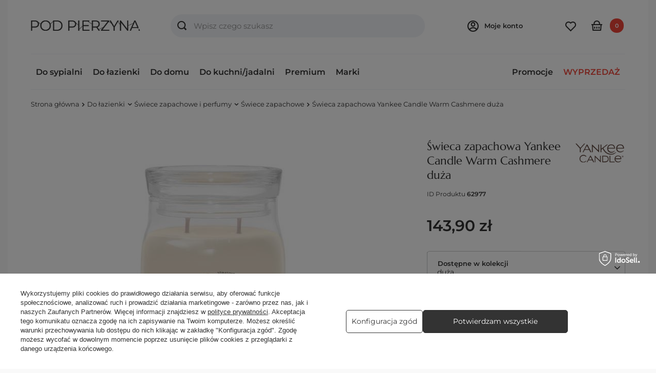

--- FILE ---
content_type: text/html; charset=utf-8
request_url: https://podpierzyna.com/swieca-zapachowa-yankee-candle-warm-cashmere-duza/
body_size: 43927
content:
<!DOCTYPE html>
<html lang="pl" class="--freeShipping --vat --gross " ><head><link rel="preload" as="image" fetchpriority="high" href="/hpeciai/bc3b11cbad42d45e1a293c41bdcced15/pol_pm_Swieca-zapachowa-Yankee-Candle-Warm-Cashmere-duza-62977_1.jpg"><meta name="viewport" content="user-scalable=no, initial-scale = 1.0, maximum-scale = 1.0, width=device-width, viewport-fit=cover"><meta http-equiv="Content-Type" content="text/html; charset=utf-8"><meta http-equiv="X-UA-Compatible" content="IE=edge"><title>Świeca zapachowa Yankee Candle Warm Cashmere duża duża  - sklep internetowy podpierzyna.com</title><meta name="keywords" content=""><meta name="description" content="Zamów teraz ➲ Świeca zapachowa Yankee Candle Warm Cashmere duża online w super cenie 143,90 zł! ❤ Sklep podpierzyna.com: Szybka wysyłka, wysoka jakość, promocyjne ceny - sprawdź! ✅"><link rel="icon" href="/gfx/pol/favicon.ico"><meta name="theme-color" content="#333"><meta name="msapplication-navbutton-color" content="#333"><meta name="apple-mobile-web-app-status-bar-style" content="#333"><link rel="preload stylesheet" as="style" href="/gfx/pol/style.css.gzip?r=1742415480"><link rel="stylesheet" type="text/css" href="/gfx/pol/projector_style.css.gzip?r=1742415481"><style>
							#photos_slider[data-skeleton] .photos__link:before {
								padding-top: calc(min((600/600 * 100%), 600px));
							}
							@media (min-width: 979px) {.photos__slider[data-skeleton] .photos__figure:not(.--nav):first-child .photos__link {
								max-height: 600px;
							}}
						</style><script>var app_shop={urls:{prefix:'data="/gfx/'.replace('data="', '')+'pol/',graphql:'/graphql/v1/'},vars:{meta:{viewportContent:'initial-scale = 1.0, maximum-scale = 5.0, width=device-width, viewport-fit=cover'},priceType:'gross',priceTypeVat:true,productDeliveryTimeAndAvailabilityWithBasket:false,geoipCountryCode:'US',fairShopLogo: { enabled: false, image: '/gfx/standards/safe_light.svg'},currency:{id:'PLN',symbol:'zł',country:'pl',format:'###,##0.00',beforeValue:false,space:true,decimalSeparator:',',groupingSeparator:' '},language:{id:'pol',symbol:'pl',name:'Polski'},omnibus:{enabled:true,rebateCodeActivate:false,hidePercentageDiscounts:false,},},txt:{priceTypeText:' brutto',},fn:{},fnrun:{},files:[],graphql:{}};const getCookieByName=(name)=>{const value=`; ${document.cookie}`;const parts = value.split(`; ${name}=`);if(parts.length === 2) return parts.pop().split(';').shift();return false;};if(getCookieByName('freeeshipping_clicked')){document.documentElement.classList.remove('--freeShipping');}if(getCookieByName('rabateCode_clicked')){document.documentElement.classList.remove('--rabateCode');}function hideClosedBars(){const closedBarsArray=JSON.parse(localStorage.getItem('closedBars'))||[];if(closedBarsArray.length){const styleElement=document.createElement('style');styleElement.textContent=`${closedBarsArray.map((el)=>`#${el}`).join(',')}{display:none !important;}`;document.head.appendChild(styleElement);}}hideClosedBars();</script><meta name="robots" content="index,follow"><meta name="rating" content="general"><meta name="Author" content="podpierzyna.com na bazie IdoSell (www.idosell.com/shop).">
<!-- Begin LoginOptions html -->

<style>
#client_new_social .service_item[data-name="service_Apple"]:before, 
#cookie_login_social_more .service_item[data-name="service_Apple"]:before,
.oscop_contact .oscop_login__service[data-service="Apple"]:before {
    display: block;
    height: 2.6rem;
    content: url('/gfx/standards/apple.svg?r=1743165583');
}
.oscop_contact .oscop_login__service[data-service="Apple"]:before {
    height: auto;
    transform: scale(0.8);
}
#client_new_social .service_item[data-name="service_Apple"]:has(img.service_icon):before,
#cookie_login_social_more .service_item[data-name="service_Apple"]:has(img.service_icon):before,
.oscop_contact .oscop_login__service[data-service="Apple"]:has(img.service_icon):before {
    display: none;
}
</style>

<!-- End LoginOptions html -->

<!-- Open Graph -->
<meta property="og:type" content="website"><meta property="og:url" content="https://podpierzyna.com/swieca-zapachowa-yankee-candle-warm-cashmere-duza/
"><meta property="og:title" content="Świeca zapachowa Yankee Candle Warm Cashmere duża"><meta property="og:description" content="Świeca zapachowa Yankee Candle Warm Cashmere duża"><meta property="og:site_name" content="podpierzyna.com"><meta property="og:locale" content="pl_PL"><meta property="og:image" content="https://podpierzyna.com/hpeciai/bc3b11cbad42d45e1a293c41bdcced15/pol_pl_Swieca-zapachowa-Yankee-Candle-Warm-Cashmere-duza-62977_1.jpg"><meta property="og:image:width" content="600"><meta property="og:image:height" content="600"><link rel="manifest" href="https://podpierzyna.com/data/include/pwa/1/manifest.json?t=3"><meta name="apple-mobile-web-app-capable" content="yes"><meta name="apple-mobile-web-app-status-bar-style" content="black"><meta name="apple-mobile-web-app-title" content="podpierzyna.com"><link rel="apple-touch-icon" href="/data/include/pwa/1/icon-128.png"><link rel="apple-touch-startup-image" href="/data/include/pwa/1/logo-512.png" /><meta name="msapplication-TileImage" content="/data/include/pwa/1/icon-144.png"><meta name="msapplication-TileColor" content="#2F3BA2"><meta name="msapplication-starturl" content="/"><script type="application/javascript">var _adblock = true;</script><script async src="/data/include/advertising.js"></script><script type="application/javascript">var statusPWA = {
                online: {
                    txt: "Połączono z internetem",
                    bg: "#5fa341"
                },
                offline: {
                    txt: "Brak połączenia z internetem",
                    bg: "#eb5467"
                }
            }</script><script async type="application/javascript" src="/ajax/js/pwa_online_bar.js?v=1&r=6"></script><script >
window.dataLayer = window.dataLayer || [];
window.gtag = function gtag() {
dataLayer.push(arguments);
}
gtag('consent', 'default', {
'ad_storage': 'denied',
'analytics_storage': 'denied',
'ad_personalization': 'denied',
'ad_user_data': 'denied',
'wait_for_update': 500
});

gtag('set', 'ads_data_redaction', true);
</script><script id="iaiscript_1" data-requirements="W10=" data-ga4_sel="ga4script">
window.iaiscript_1 = `<${'script'}  class='google_consent_mode_update'>
gtag('consent', 'update', {
'ad_storage': 'granted',
'analytics_storage': 'granted',
'ad_personalization': 'granted',
'ad_user_data': 'granted'
});
</${'script'}>`;
</script>
<!-- End Open Graph -->

<link rel="canonical" href="https://podpierzyna.com/swieca-zapachowa-yankee-candle-warm-cashmere-duza/" />

                <!-- Global site tag (gtag.js) -->
                <script  async src="https://www.googletagmanager.com/gtag/js?id=AW-754590835"></script>
                <script >
                    window.dataLayer = window.dataLayer || [];
                    window.gtag = function gtag(){dataLayer.push(arguments);}
                    gtag('js', new Date());
                    
                    gtag('config', 'AW-754590835', {"allow_enhanced_conversions":true});
gtag('config', 'G-9YM0EE4MZP');

                </script>
                            <!-- Google Tag Manager -->
                    <script >(function(w,d,s,l,i){w[l]=w[l]||[];w[l].push({'gtm.start':
                    new Date().getTime(),event:'gtm.js'});var f=d.getElementsByTagName(s)[0],
                    j=d.createElement(s),dl=l!='dataLayer'?'&l='+l:'';j.async=true;j.src=
                    'https://www.googletagmanager.com/gtm.js?id='+i+dl;f.parentNode.insertBefore(j,f);
                    })(window,document,'script','dataLayer','GTM-TZL6MLQ');</script>
            <!-- End Google Tag Manager -->
<!-- Begin CPA html or js -->


<!-- 1|57|51 -->

<!-- 1|58|52 -->


<!-- End CPA html or js -->

<!-- Begin additional html or js -->


<!--215|1|124| modified: 2023-02-22 17:55:04-->
<meta name="google-site-verification" content="iQmexvjUiENQyKkiClyN5aEXYqqrDXpX-_BsqZ_TrUc" />
<meta name="google-site-verification" content="LuineWcIWnqz_Al_oxSTQzJ5UFPaa9eVovZdSZelThQ" />

<!-- End additional html or js -->
                <script>
                if (window.ApplePaySession && window.ApplePaySession.canMakePayments()) {
                    var applePayAvailabilityExpires = new Date();
                    applePayAvailabilityExpires.setTime(applePayAvailabilityExpires.getTime() + 2592000000); //30 days
                    document.cookie = 'applePayAvailability=yes; expires=' + applePayAvailabilityExpires.toUTCString() + '; path=/;secure;'
                    var scriptAppleJs = document.createElement('script');
                    scriptAppleJs.src = "/ajax/js/apple.js?v=3";
                    if (document.readyState === "interactive" || document.readyState === "complete") {
                          document.body.append(scriptAppleJs);
                    } else {
                        document.addEventListener("DOMContentLoaded", () => {
                            document.body.append(scriptAppleJs);
                        });  
                    }
                } else {
                    document.cookie = 'applePayAvailability=no; path=/;secure;'
                }
                </script>
                                <script>
                var listenerFn = function(event) {
                    if (event.origin !== "https://payment.idosell.com")
                        return;
                    
                    var isString = (typeof event.data === 'string' || event.data instanceof String);
                    if (!isString) return;
                    try {
                        var eventData = JSON.parse(event.data);
                    } catch (e) {
                        return;
                    }
                    if (!eventData) { return; }                                            
                    if (eventData.isError) { return; }
                    if (eventData.action != 'isReadyToPay') {return; }
                    
                    if (eventData.result.result && eventData.result.paymentMethodPresent) {
                        var googlePayAvailabilityExpires = new Date();
                        googlePayAvailabilityExpires.setTime(googlePayAvailabilityExpires.getTime() + 2592000000); //30 days
                        document.cookie = 'googlePayAvailability=yes; expires=' + googlePayAvailabilityExpires.toUTCString() + '; path=/;secure;'
                    } else {
                        document.cookie = 'googlePayAvailability=no; path=/;secure;'
                    }                                            
                }     
                if (!window.isAdded)
                {                                        
                    if (window.oldListener != null) {
                         window.removeEventListener('message', window.oldListener);
                    }                        
                    window.addEventListener('message', listenerFn);
                    window.oldListener = listenerFn;                                      
                       
                    const iframe = document.createElement('iframe');
                    iframe.src = "https://payment.idosell.com/assets/html/checkGooglePayAvailability.html?origin=https%3A%2F%2Fpodpierzyna.com";
                    iframe.style.display = 'none';                                            

                    if (document.readyState === "interactive" || document.readyState === "complete") {
                          if (!window.isAdded) {
                              window.isAdded = true;
                              document.body.append(iframe);
                          }
                    } else {
                        document.addEventListener("DOMContentLoaded", () => {
                            if (!window.isAdded) {
                              window.isAdded = true;
                              document.body.append(iframe);
                          }
                        });  
                    }  
                }
                </script>
                <script>let paypalDate = new Date();
                    paypalDate.setTime(paypalDate.getTime() + 86400000);
                    document.cookie = 'payPalAvailability_PLN=-1; expires=' + paypalDate.getTime() + '; path=/; secure';
                </script><script src="/data/gzipFile/expressCheckout.js.gz"></script></head><body>
<!-- Begin additional html or js -->


<!--211|1|122-->
<script>(function (f, a, s, h, i, o, n) {
    f['HmbkTrackerObject'] = f['HmbkTrackerObject'] || []; f['HmbkTrackerObject'].push(i);
    f[i] = f[i] || function () { (f[i].q = f[i].q || []).push(arguments) }; o = a.createElement(s),
    n = a.getElementsByTagName(s)[0]; o.async = 1; o.src = h; n.parentNode.insertBefore(o, n);
})(window, document, 'script', 'https://pixel.homebook.pl/Tracker/TrackerJs', 'hmbk');</script>

<!-- End additional html or js -->
<div id="container" class="projector_page container max-width-1720"><header class=" commercial_banner"><script class="ajaxLoad">app_shop.vars.vat_registered="true";app_shop.vars.currency_format="###,##0.00";app_shop.vars.currency_before_value=false;app_shop.vars.currency_space=true;app_shop.vars.symbol="zł";app_shop.vars.id="PLN";app_shop.vars.baseurl="http://podpierzyna.com/";app_shop.vars.sslurl="https://podpierzyna.com/";app_shop.vars.curr_url="%2Fswieca-zapachowa-yankee-candle-warm-cashmere-duza%2F";var currency_decimal_separator=',';var currency_grouping_separator=' ';app_shop.vars.blacklist_extension=["exe","com","swf","js","php"];app_shop.vars.blacklist_mime=["application/javascript","application/octet-stream","message/http","text/javascript","application/x-deb","application/x-javascript","application/x-shockwave-flash","application/x-msdownload"];app_shop.urls.contact="/contact-pol.html";</script><div id="viewType" style="display:none"></div><div id="logo" class="d-flex align-items-center" data-bg="/data/gfx/mask/pol/top_1_big.jpg"><a href="/" target="_self"><img src="/data/gfx/mask/pol/logo_1_big.png" alt="Sklep internetowy PODPIERZYNĄ" width="298" height="28"></a></div><form action="https://podpierzyna.com/search.php" method="get" id="menu_search" class="menu_search"><a href="#showSearchForm" class="menu_search__mobile"></a><div class="menu_search__block"><div class="menu_search__item --input"><input class="menu_search__input" type="text" name="text" autocomplete="off" placeholder="Wpisz czego szukasz" aria-label="Wpisz czego szukasz"><button class="menu_search__submit" type="submit" aria-label="Szukaj"></button></div><div class="menu_search__item --results search_result"></div></div></form><div id="menu_settings" class="align-items-center justify-content-center justify-content-lg-end"><form action="https://podpierzyna.com/settings.php" method="post"><ul><li><div class="form-group"><label for="menu_settings_curr">Waluta</label><div class="select-after"><select class="form-control" name="curr" id="menu_settings_curr"><option value="PLN" selected>zł</option><option value="EUR">€ (1 zł = 0.2374€)
															</option></select></div></div><div class="form-group"><label for="menu_settings_country">Dostawa do</label><div class="select-after"><select class="form-control" name="country" id="menu_settings_country"><option value="1143020016">Austria</option><option value="1143020022">Belgia</option><option value="1143020033">Bułgaria</option><option value="1143020041">Czechy</option><option value="1143020042">Dania</option><option value="1143020051">Estonia</option><option value="1143020056">Finlandia</option><option value="1143020057">Francja</option><option value="1143020062">Grecja</option><option value="1143020075">Hiszpania</option><option value="1143020076">Holandia</option><option value="1143020083">Irlandia</option><option value="1143020116">Litwa</option><option value="1143020118">Łotwa</option><option value="1143020117">Luksembourg</option><option value="1143020143">Niemcy</option><option value="1143020149">Norwegia</option><option selected value="1143020003">Polska</option><option value="1143020163">Portugalia</option><option value="1143020169">Rumunia</option><option value="1143020182">Słowacja</option><option value="1143020183">Słowenia</option><option value="1143020186">Stany Zjednoczone</option><option value="1143020192">Szwajcaria</option><option value="1143020193">Szwecja</option><option value="1143020210">Ukraina</option><option value="1143020217">Węgry</option><option value="1143020220">Włochy</option></select></div></div></li><li class="buttons"><button class="btn --solid --large" type="submit">
								Zastosuj zmiany
							</button></li></ul></form><div id="menu_additional"><span class="account_link">
							Moje konto
						  
						  <div class="core-before-login"><div class="core-login"><span>Posiadasz już konto?</span><a class="btn --solid --large" href="https://podpierzyna.com/login.php">
						        Zaloguj się
						      </a></div><div class="core-register"><span>Dołacz do Podpierzyna.com</span><p>Zamawiaj szybciej, śledź zamówienia, zbieraj punkty</p><a class="btn --solid --large --outline" href="client-new.php?register" title="Moje konto">
						        Zarejestruj się
						      </a></div></div></span><div class="shopping_list_top" data-empty="true"><a href="https://podpierzyna.com/pl/shoppinglist/" class="wishlist_link slt_link --empty"></a></div></div></div><div class="shopping_list_top_mobile" data-empty="true"><a href="https://podpierzyna.com/pl/shoppinglist/" class="sltm_link --empty"></a></div><div id="menu_basket" class="topBasket --skeleton"><a class="topBasket__sub" href="/basketedit.php"><span class="badge badge-info">0</span></a><div class="topBasket__details --products" style="display: none;"><div class="core-topBasket"><span>Koszyk</span><span>Ilość 0</span></div><div class="core-topBasket-products"></div><div class="core-topBasket-shipping"><span>Dostawa</span><span>od <span id="shipppingCost"></span></span></div><div class="core-topBasket-summary"><span>
					    Razem
					  </span><span><strong class="core-topBasket-summary-price">0,00 zł</strong></span></div><div class="core-topBasket-button"><a href="/basketedit.php" target="_blank" class="btn --solid --medium">
					    Zobacz koszyk
					  </a></div><div class="topBasket__block --oneclick topBasket_oneclick" data-lang="pol"><div class="topBasket_oneclick__label"><span class="topBasket_oneclick__text --fast">Szybkie zakupy <strong>1-Click</strong></span><span class="topBasket_oneclick__text --registration"> (bez rejestracji)</span></div><div class="topBasket_oneclick__items"><span class="topBasket_oneclick__item --googlePay" title="Google Pay"><img class="topBasket_oneclick__icon" src="/panel/gfx/payment_forms/237.png" alt="Google Pay"></span></div></div></div><script>
						app_shop.vars.cache_html = true;
					</script></div><nav id="menu_categories" class="wide"><button type="button" class="navbar-toggler" aria-label="Menu"><i class="icon-reorder"></i></button><div class="navbar-collapse" id="menu_navbar"><ul class="navbar-nav --mx-md-n2"><li class="nav-item"><a  href="/do-sypialni/" target="_self" title="Do sypialni" class="nav-link" >Do sypialni</a><ul class="navbar-subnav"><li class="nav-item"><a  href="/posciele/" target="_self" title="Pościel" class="nav-link" >Pościel</a><ul class="navbar-subsubnav"><li class="nav-item"><span data-group="separator" title="Rodzaje tkanin:" class="nav-link core-menu-group-header" >Rodzaje tkanin:</a></li><li class="nav-item"><a  href="/posciel-satynowa/" target="_self" title="Pościel satynowa" class="nav-link" >Pościel satynowa</a></li><li class="nav-item"><a  href="/posciel-bawelniana/" target="_self" title="Pościel bawełniana" class="nav-link" >Pościel bawełniana</a></li><li class="nav-item"><a  href="/posciel-perkalowa/" target="_self" title="Pościel perkalowa" class="nav-link" >Pościel perkalowa</a></li><li class="nav-item"><a  href="/posciel-zakardowa/" target="_self" title="Pościel żakardowa" class="nav-link" >Pościel żakardowa</a></li><li class="nav-item"><a  href="/posciel-jersey/" target="_self" title="Pościel jersey" class="nav-link" >Pościel jersey</a></li><li class="nav-item"><a  href="/posciel-jedwabna/" target="_self" title="Pościel jedwabna" class="nav-link" >Pościel jedwabna</a></li><li class="nav-item"><a  href="/posciel-lniana/" target="_self" title="Pościel lniana" class="nav-link" >Pościel lniana</a></li><li class="nav-item"><a  href="/posciel-flanelowa/" target="_self" title="Pościel flanelowa" class="nav-link" >Pościel flanelowa</a></li><li class="nav-item"><a  href="/posciel-batystowa/" target="_self" title="Pościel batystowa" class="nav-link" >Pościel batystowa</a></li><li class="nav-item"><a  href="/posciel-pozostale-tkaniny/" target="_self" title="Pozostałe tkaniny" class="nav-link" >Pozostałe tkaniny</a></li><li class="nav-item"><span data-group="separator" title="Kolory:" class="nav-link core-menu-group-header" >Kolory:</a></li><li class="nav-item"><a  href="/posciel-biala/" target="_self" title="Pościel biała" class="nav-link" >Pościel biała</a></li><li class="nav-item"><a  href="/posciel-bezowa/" target="_self" title="Pościel beżowa" class="nav-link" >Pościel beżowa</a></li><li class="nav-item"><a  href="/posciel-brazowa/" target="_self" title="Pościel brązowa" class="nav-link" >Pościel brązowa</a></li><li class="nav-item"><a  href="/posciel-zielona/" target="_self" title="Pościel zielona" class="nav-link" >Pościel zielona</a></li><li class="nav-item"><a  href="/posciel-kremowa/" target="_self" title="Pościel kremowa" class="nav-link" >Pościel kremowa</a></li><li class="nav-item"><a  href="/posciel-niebieska/" target="_self" title="Pościel niebieska" class="nav-link" >Pościel niebieska</a></li><li class="nav-item"><a  href="/posciel-rozowa/" target="_self" title="Pościel różowa" class="nav-link" >Pościel różowa</a></li><li class="nav-item"><a  href="/posciel-turkusowa/" target="_self" title="Pościel turkusowa" class="nav-link" >Pościel turkusowa</a></li><li class="nav-item"><a  href="/posciel-szara/" target="_self" title="Pościel szara" class="nav-link" >Pościel szara</a></li><li class="nav-item"><a  href="/posciel-fioletowa/" target="_self" title="Pościel fioletowa" class="nav-link" >Pościel fioletowa</a></li><li class="nav-item"><a  href="/posciel-czerwona/" target="_self" title="Pościel czerwona" class="nav-link" >Pościel czerwona</a></li><li class="nav-item"><a  href="/posciel-czarna/" target="_self" title="Pościel czarna" class="nav-link" >Pościel czarna</a></li><li class="nav-item"><a  href="/posciel-zolta/" target="_self" title="Pościel żółta" class="nav-link" >Pościel żółta</a></li><li class="nav-item"><a  href="/posciel-wielokolorowa/" target="_self" title="Pościel wielokolorowa" class="nav-link" >Pościel wielokolorowa</a></li><li class="nav-item"><span data-group="separator" title="Motywy i style:" class="nav-link core-menu-group-header" >Motywy i style:</a></li><li class="nav-item"><a  href="/pol_m_Do-sypialni_Posciel_Styl-nowoczesny-8587.html" target="_self" title="Styl nowoczesny" class="nav-link" >Styl nowoczesny</a></li><li class="nav-item"><a  href="/pol_m_Do-sypialni_Posciel_Styl-rustykalny-8588.html" target="_self" title="Styl rustykalny" class="nav-link" >Styl rustykalny</a></li><li class="nav-item"><a  href="/posciel-jednolita" target="_self" title="Pościel jednolita" class="nav-link" >Pościel jednolita</a></li><li class="nav-item"><a  href="/posciel-w-kwiaty-rosliny/" target="_self" title="Pościel w kwiaty/rośliny" class="nav-link" >Pościel w kwiaty/rośliny</a></li><li class="nav-item"><a  href="/posciel-w-paski/" target="_self" title="Pościel w paski" class="nav-link" >Pościel w paski</a></li><li class="nav-item"><a  href="/posciel-w-kratke-krate/" target="_self" title="Pościel w kratę/kratkę" class="nav-link" >Pościel w kratę/kratkę</a></li><li class="nav-item"><a  href="/posciel-w-kropki/" target="_self" title="Pościel w kropki" class="nav-link" >Pościel w kropki</a></li><li class="nav-item"><a  href="/posciel-swiateczna/" target="_self" title="Pościel świąteczna" class="nav-link" >Pościel świąteczna</a></li><li class="nav-item"><a  href="/posciel-dziecieca/" target="_self" title="Pościel dziecięca" class="nav-link" >Pościel dziecięca</a></li><li class="nav-item"><a  href="/posciele-pozostale-wzory-i-motywy/" target="_self" title="Pozostałe wzory i motywy" class="nav-link" >Pozostałe wzory i motywy</a></li><li class="nav-item"><span data-group="separator" title="Rozmiary:" class="nav-link core-menu-group-header" >Rozmiary:</a></li><li class="nav-item"><a  href="/posciel-140x200/" target="_self" title="Pościel 140x200" class="nav-link" >Pościel 140x200</a></li><li class="nav-item"><a  href="/posciel-160x200/" target="_self" title="Pościel 160x200" class="nav-link" >Pościel 160x200</a></li><li class="nav-item"><a  href="/posciel-180x200/" target="_self" title="Pościel 180x200" class="nav-link" >Pościel 180x200</a></li><li class="nav-item"><a  href="/posciel-220x200/" target="_self" title="Pościel 220x200" class="nav-link" >Pościel 220x200</a></li><li class="nav-item"><a  href="/posciel-240x220/" target="_self" title="Pościel 240x220" class="nav-link" >Pościel 240x220</a></li><li class="nav-item"><span data-group="separator" title="Segmenty jakości: " class="nav-link core-menu-group-header" >Segmenty jakości: </a></li><li class="nav-item"><a  href="/posciel-standardowa/" target="_self" title="Pościel standardowa" class="nav-link" >Pościel standardowa</a></li><li class="nav-item"><a  href="/posciel-premium/" target="_self" title="Pościel premium" class="nav-link" >Pościel premium</a></li><li class="nav-item"><a  href="/posciel-ekskluzywna/" target="_self" title="Pościel ekskluzywna" class="nav-link" >Pościel ekskluzywna</a></li><li class="nav-item"><span data-group="separator" title="Popularne marki: " class="nav-link core-menu-group-header" >Popularne marki: </a></li><li class="nav-item"><a  href="/posciel-valeron/" target="_self" title="Pościel Valeron" class="nav-link" >Pościel Valeron</a></li><li class="nav-item"><a  href="/estella-posciele-i-przescieradla/" target="_self" title="Pościel Estella" class="nav-link" >Pościel Estella</a></li><li class="nav-item"><a  href="/posciel-blanc-des-vosges/" target="_self" title="Pościel Blanc des Vosges" class="nav-link" >Pościel Blanc des Vosges</a></li><li class="nav-item"><a  href="/posciel-greno/" target="_self" title="Pościel Greno" class="nav-link" >Pościel Greno</a></li><li class="nav-item"><span data-group="separator" title="Zobacz również:" class="nav-link core-menu-group-header" >Zobacz również:</a></li><li class="nav-item"><a  href="/poszewki-na-poduszki/" target="_self" title="Poszewki na poduszki" class="nav-link" >Poszewki na poduszki</a></li><li class="nav-item"><a  href="/poszwy-na-koldry/" target="_self" title="Poszwy na kołdry" class="nav-link" >Poszwy na kołdry</a></li><li class="nav-item"><a  href="/posciel-na-prezent-slubny/" target="_self" title="Pościel na prezent ślubny" class="nav-link" >Pościel na prezent ślubny</a></li></ul></li><li class="nav-item"><a  href="/przescieradla/" target="_self" title="Prześcieradła" class="nav-link" >Prześcieradła</a><ul class="navbar-subsubnav"><li class="nav-item"><span data-group="separator" title="Rodzaje tkanin:" class="nav-link core-menu-group-header" >Rodzaje tkanin:</a></li><li class="nav-item"><a  href="/przescieradla-satynowe/" target="_self" title="Prześcieradła satynowe" class="nav-link" >Prześcieradła satynowe</a></li><li class="nav-item"><a  href="/przescieradla-perkalowe/" target="_self" title="Prześcieradła perkalowe" class="nav-link" >Prześcieradła perkalowe</a></li><li class="nav-item"><a  href="/przescieradla-bawelniane/" target="_self" title="Prześcieradła bawełniane" class="nav-link" >Prześcieradła bawełniane</a></li><li class="nav-item"><a  href="/przescieradla-jersey/" target="_self" title="Prześcieradła jersey" class="nav-link" >Prześcieradła jersey</a></li><li class="nav-item"><a  href="/przescieradla-frotte/" target="_self" title="Prześcieradła frotte" class="nav-link" >Prześcieradła frotte</a></li><li class="nav-item"><a  href="/przescieradla-lniane/" target="_self" title="Prześcieradła lniane" class="nav-link" >Prześcieradła lniane</a></li><li class="nav-item"><a  href="/przescieradla-welurowe/" target="_self" title="Prześcieradła welurowe" class="nav-link" >Prześcieradła welurowe</a></li><li class="nav-item"><a  href="/przescieradla-tencel/" target="_self" title="Prześcieradła tencel" class="nav-link" >Prześcieradła tencel</a></li><li class="nav-item"><span data-group="separator" title="Segmenty jakości:" class="nav-link core-menu-group-header" >Segmenty jakości:</a></li><li class="nav-item"><a  href="/przescieradla-standardowe/" target="_self" title="Prześcieradła standardowe" class="nav-link" >Prześcieradła standardowe</a></li><li class="nav-item"><a  href="/przescieradla-premium/" target="_self" title="Prześcieradła premium" class="nav-link" >Prześcieradła premium</a></li><li class="nav-item"><a  href="/przescieradla-ekskluzywne/" target="_self" title="Prześcierała ekskluzywne" class="nav-link" >Prześcierała ekskluzywne</a></li><li class="nav-item"><span data-group="separator" title="Rozmiary:" class="nav-link core-menu-group-header" >Rozmiary:</a></li><li class="nav-item"><a  href="/przescieradla-90x200/" target="_self" title="Prześcieradła 90x200" class="nav-link" >Prześcieradła 90x200</a></li><li class="nav-item"><a  href="/przescieradla-100x200/" target="_self" title="Prześcieradła 100x200" class="nav-link" >Prześcieradła 100x200</a></li><li class="nav-item"><a  href="/przescieradla-120x200/" target="_self" title="Prześcieradła 120x200" class="nav-link" >Prześcieradła 120x200</a></li><li class="nav-item"><a  href="/przescieradla-140x200/" target="_self" title="Prześcieradła 140x200" class="nav-link" >Prześcieradła 140x200</a></li><li class="nav-item"><a  href="/przescieradla-150x200/" target="_self" title="Prześcieradła 150x200" class="nav-link" >Prześcieradła 150x200</a></li><li class="nav-item"><a  href="/przescieradla-160x200/" target="_self" title="Prześcieradła 160x200" class="nav-link" >Prześcieradła 160x200</a></li><li class="nav-item"><a  href="/przescieradla-180x200/" target="_self" title="Prześcieradła 180x200" class="nav-link" >Prześcieradła 180x200</a></li><li class="nav-item"><a  href="/przescieradla-200x200/" target="_self" title="Prześcieradła 200x200" class="nav-link" >Prześcieradła 200x200</a></li><li class="nav-item"><a  href="/przescieradla-220x200/" target="_self" title="Prześcieradła 220x200" class="nav-link" >Prześcieradła 220x200</a></li><li class="nav-item"><span data-group="separator" title="Rodzaje prześcieradeł:" class="nav-link core-menu-group-header" >Rodzaje prześcieradeł:</a></li><li class="nav-item"><a  href="/przescieradla-z-gumka/" target="_self" title="Prześcieradła z gumką" class="nav-link" >Prześcieradła z gumką</a></li><li class="nav-item"><a  href="/przescieradla-bez-gumki/" target="_self" title="Prześcieradła bez gumki" class="nav-link" >Prześcieradła bez gumki</a></li><li class="nav-item"><a  href="/toppery/" target="_self" title="Toppery" class="nav-link" >Toppery</a></li><li class="nav-item"><span data-group="separator" title="Zobacz również:" class="nav-link core-menu-group-header" >Zobacz również:</a></li><li class="nav-item"><a  href="/ochroniacze-na-materac/" target="_self" title="Ochraniacze na materac" class="nav-link" >Ochraniacze na materac</a></li><li class="nav-item"><a  href="/przescieradla-hotelowe/" target="_self" title="Prześcieradła hotelowe" class="nav-link" >Prześcieradła hotelowe</a></li><li class="nav-item"><a  href="/przescieradla-zdrowotne/" target="_self" title="Prześcieradła zdrowotne" class="nav-link" >Prześcieradła zdrowotne</a></li></ul></li><li class="nav-item"><a  href="/koldry/" target="_self" title="Kołdry" class="nav-link" >Kołdry</a><ul class="navbar-subsubnav"><li class="nav-item"><span data-group="separator" title="Rodzaje wypełnień:" class="nav-link core-menu-group-header" >Rodzaje wypełnień:</a></li><li class="nav-item"><a  href="/koldry-puchowe/" target="_self" title="Kołdry puchowe" class="nav-link" >Kołdry puchowe</a></li><li class="nav-item"><a  href="/koldry-welniane/" target="_self" title="Kołdry wełniane" class="nav-link" >Kołdry wełniane</a></li><li class="nav-item"><a  href="/koldry-syntetyczne" target="_self" title="Kołdry syntetyczne" class="nav-link" >Kołdry syntetyczne</a></li><li class="nav-item"><a  href="/koldry-jedwabne/" target="_self" title="Kołdry jedwabne" class="nav-link" >Kołdry jedwabne</a></li><li class="nav-item"><a  href="/koldry-tencel/" target="_self" title="Kołdry tencel" class="nav-link" >Kołdry tencel</a></li><li class="nav-item"><a  href="/koldry-wypelnienia/" target="_self" title="Pozostałe wypełnienia" class="nav-link" >Pozostałe wypełnienia</a></li><li class="nav-item"><span data-group="separator" title="Popularne marki:" class="nav-link core-menu-group-header" >Popularne marki:</a></li><li class="nav-item"><a  href="/koldry-dauny/" target="_self" title="Kołdry Dauny" class="nav-link" >Kołdry Dauny</a></li><li class="nav-item"><a  href="/koldry-Swiss-Dream/" target="_self" title="Kołdry Swiss Dream" class="nav-link" >Kołdry Swiss Dream</a></li><li class="nav-item"><a  href="/koldry-notte/" target="_self" title="Kołdry Notte" class="nav-link" >Kołdry Notte</a></li><li class="nav-item"><a  href="/koldry-hefel/" target="_self" title="Kołdry Hefel" class="nav-link" >Kołdry Hefel</a></li><li class="nav-item"><a  href="/koldry-myalpaca/" target="_self" title="Kołdry Myalpaca" class="nav-link" >Kołdry Myalpaca</a></li><li class="nav-item"><a  href="/koldry-brun-de-vian-tiran/" target="_self" title="Kołdry Brun de Vian-Tiran" class="nav-link" >Kołdry Brun de Vian-Tiran</a></li><li class="nav-item"><span data-group="separator" title="Rozmiary:" class="nav-link core-menu-group-header" >Rozmiary:</a></li><li class="nav-item"><a  href="/koldry-140x200/" target="_self" title="Kołdry 140x200" class="nav-link" >Kołdry 140x200</a></li><li class="nav-item"><a  href="/koldry-160x200/" target="_self" title="Kołdry 160x200" class="nav-link" >Kołdry 160x200</a></li><li class="nav-item"><a  href="/koldry-180x200/" target="_self" title="Kołdry 180x200" class="nav-link" >Kołdry 180x200</a></li><li class="nav-item"><a  href="/koldry-200x200/" target="_self" title="Kołdry 200x200" class="nav-link" >Kołdry 200x200</a></li><li class="nav-item"><a  href="/koldry-220x200/" target="_self" title="Kołdry 220x200" class="nav-link" >Kołdry 220x200</a></li><li class="nav-item"><a  href="/koldry-240x220/" target="_self" title="Kołdry 240x220" class="nav-link" >Kołdry 240x220</a></li><li class="nav-item"><span data-group="separator" title="Segmenty jakości:" class="nav-link core-menu-group-header" >Segmenty jakości:</a></li><li class="nav-item"><a  href="/koldry-standardowe/" target="_self" title="Kołdry standardowe" class="nav-link" >Kołdry standardowe</a></li><li class="nav-item"><a  href="/koldry-premium/" target="_self" title="Kołdry premium" class="nav-link" >Kołdry premium</a></li><li class="nav-item"><a  href="/koldry-ekskluzywne/" target="_self" title="Kołdry ekskluzywne" class="nav-link" >Kołdry ekskluzywne</a></li><li class="nav-item"><span data-group="separator" title="Klasa ciepła:" class="nav-link core-menu-group-header" >Klasa ciepła:</a></li><li class="nav-item"><a  href="/koldry-letnie/" target="_self" title="Kołdry letnie" class="nav-link" >Kołdry letnie</a></li><li class="nav-item"><a  href="/koldry-uniwersalne/" target="_self" title="Kołdry całoroczne" class="nav-link" >Kołdry całoroczne</a></li><li class="nav-item"><a  href="/koldry-zimowe/" target="_self" title="Kołdry zimowe" class="nav-link" >Kołdry zimowe</a></li><li class="nav-item"><a  href="/koldry-4-pory-roku/" target="_self" title="Kołdry 4 pory roku" class="nav-link" >Kołdry 4 pory roku</a></li><li class="nav-item"><span data-group="separator" title="Zobacz również:" class="nav-link core-menu-group-header" >Zobacz również:</a></li><li class="nav-item"><a  href="/koldry-hotelowe/" target="_self" title="Kołdry hotelowe" class="nav-link" >Kołdry hotelowe</a></li><li class="nav-item"><a  href="/koldry-antyalergiczne/" target="_self" title="Kołdry antyalergiczne" class="nav-link" >Kołdry antyalergiczne</a></li><li class="nav-item"><a  href="/koldry-naturalne/" target="_self" title="Kołdry naturalne" class="nav-link" >Kołdry naturalne</a></li><li class="nav-item"><a  href="/koldry-zdrowotne/" target="_self" title="Kołdry zdrowotne" class="nav-link" >Kołdry zdrowotne</a></li><li class="nav-item"><a  href="/kolderki-dzieciece-antyalergiczne/" target="_self" title="Kołderki dziecięce antyalergiczne" class="nav-link" >Kołderki dziecięce antyalergiczne</a></li></ul></li><li class="nav-item"><a  href="/poduszki/" target="_self" title="Poduszki" class="nav-link" >Poduszki</a><ul class="navbar-subsubnav"><li class="nav-item"><span data-group="separator" title="Rodzaje wypełnień:" class="nav-link core-menu-group-header" >Rodzaje wypełnień:</a></li><li class="nav-item"><a  href="/poduszki-puchowe/" target="_self" title="Poduszki puchowe" class="nav-link" >Poduszki puchowe</a></li><li class="nav-item"><a  href="/poduszki-welniane" target="_self" title="Poduszki wełniane" class="nav-link" >Poduszki wełniane</a></li><li class="nav-item"><a  href="/poduszki-tencel/" target="_self" title="Poduszki tencel" class="nav-link" >Poduszki tencel</a></li><li class="nav-item"><a  href="/poduszki-syntetyczne/" target="_self" title="Poduszki syntetyczne" class="nav-link" >Poduszki syntetyczne</a></li><li class="nav-item"><a  href="/poduszki-pozostale-wypelnienia/" target="_self" title="Pozostałe wypełnienia" class="nav-link" >Pozostałe wypełnienia</a></li><li class="nav-item"><span data-group="separator" title="Segmenty jakości:" class="nav-link core-menu-group-header" >Segmenty jakości:</a></li><li class="nav-item"><a  href="/poduszki-standardowe/" target="_self" title="Poduszki standardowe" class="nav-link" >Poduszki standardowe</a></li><li class="nav-item"><a  href="/poduszki-premium/" target="_self" title="Poduszki premium" class="nav-link" >Poduszki premium</a></li><li class="nav-item"><a  href="/poduszki-ekskluzywne/" target="_self" title="Poduszki ekskluzywne" class="nav-link" >Poduszki ekskluzywne</a></li><li class="nav-item"><span data-group="separator" title="Poziomy twardości:" class="nav-link core-menu-group-header" >Poziomy twardości:</a></li><li class="nav-item"><a  href="/poduszki-miekkie/" target="_self" title="Poduszki miękkie" class="nav-link" >Poduszki miękkie</a></li><li class="nav-item"><a  href="/poduszki-uniwersalne/" target="_self" title="Poduszki uniwersalne" class="nav-link" >Poduszki uniwersalne</a></li><li class="nav-item"><a  href="/poduszki-twarde/" target="_self" title="Poduszki twarde" class="nav-link" >Poduszki twarde</a></li><li class="nav-item"><span data-group="separator" title="Popularne marki:" class="nav-link core-menu-group-header" >Popularne marki:</a></li><li class="nav-item"><a  href="/poduszki-dauny/" target="_self" title="Poduszki Dauny" class="nav-link" >Poduszki Dauny</a></li><li class="nav-item"><a  href="/poduszki-swiss-dream/" target="_self" title="Poduszki Swiss Dream" class="nav-link" >Poduszki Swiss Dream</a></li><li class="nav-item"><a  href="/poduszki-hefel/" target="_self" title="Poduszki Hefel" class="nav-link" >Poduszki Hefel</a></li><li class="nav-item"><a  href="/poduszki-notte/" target="_self" title="Poduszki Notte" class="nav-link" >Poduszki Notte</a></li><li class="nav-item"><a  href="/poduszki-my-alpaca/" target="_self" title="Poduszki My Alpaca" class="nav-link" >Poduszki My Alpaca</a></li><li class="nav-item"><span data-group="separator" title="Rozmiary:" class="nav-link core-menu-group-header" >Rozmiary:</a></li><li class="nav-item"><a  href="/poduszki-rozmiar-40x40/" target="_self" title="Poduszki 40x40" class="nav-link" >Poduszki 40x40</a></li><li class="nav-item"><a  href="/poduszki-rozmiar-50x60/" target="_self" title="Poduszki 50x60" class="nav-link" >Poduszki 50x60</a></li><li class="nav-item"><a  href="/poduszki-rozmiar-50x70/" target="_self" title="Poduszki 50x70" class="nav-link" >Poduszki 50x70</a></li><li class="nav-item"><a  href="/poduszki-rozmiar-70x80/" target="_self" title="Poduszki 70x80" class="nav-link" >Poduszki 70x80</a></li><li class="nav-item"><a  href="/poduszki-rozmiar-80x80/" target="_self" title="Poduszki 80x80" class="nav-link" >Poduszki 80x80</a></li><li class="nav-item"><span data-group="separator" title="Zobacz również:" class="nav-link core-menu-group-header" >Zobacz również:</a></li><li class="nav-item"><a  href="/poduszki-naturalne/" target="_self" title="Poduszki naturalne" class="nav-link" >Poduszki naturalne</a></li><li class="nav-item"><a  href="/poduszki-zdrowotne/" target="_self" title="Poduszki zdrowotne" class="nav-link" >Poduszki zdrowotne</a></li><li class="nav-item"><a  href="/poduszki-hotelowe/" target="_self" title="Poduszki hotelowe" class="nav-link" >Poduszki hotelowe</a></li><li class="nav-item"><a  href="/poduszki-antyalergiczne/" target="_self" title="Poduszki antyalergiczne" class="nav-link" >Poduszki antyalergiczne</a></li><li class="nav-item"><a  href="/poduszki-ergonomiczne/" target="_self" title="Poduszki ergonomiczne" class="nav-link" >Poduszki ergonomiczne</a></li></ul></li><li class="nav-item empty"><a  href="/podklady-na-materac/" target="_self" title="Podkłady na materac" class="nav-link" >Podkłady na materac</a></li><li class="nav-item"><a  href="/dywany/" target="_self" title="Dywany" class="nav-link" >Dywany</a><ul class="navbar-subsubnav"><li class="nav-item"><span data-group="separator" title="Rodzaj:" class="nav-link core-menu-group-header" >Rodzaj:</a></li><li class="nav-item"><a  href="/dywany-latwoczyszczace/" target="_self" title="Dywany łatwoczyszczące" class="nav-link" >Dywany łatwoczyszczące</a></li><li class="nav-item"><a  href="/dywany-recznie-tkane/" target="_self" title="Dywany ręcznie tkane" class="nav-link" >Dywany ręcznie tkane</a></li><li class="nav-item"><a  href="/dywany-chodniki/" target="_self" title="Chodniki" class="nav-link" >Chodniki</a></li><li class="nav-item"><span data-group="separator" title="Popularne marki:" class="nav-link core-menu-group-header" >Popularne marki:</a></li><li class="nav-item"><a  href="https://podpierzyna.com/firm-pol-1521531245-Carpet-Decor.html" target="_self" title="Dywany Carpet Decor" class="nav-link" >Dywany Carpet Decor</a></li><li class="nav-item"><a  href="/dywany-toulemonde-bochart/" target="_self" title="Dywany Toulemonde Bochart" class="nav-link" >Dywany Toulemonde Bochart</a></li><li class="nav-item"><a  href="/dywany-designers-guild/" target="_self" title="Dywany Designers Guild" class="nav-link" >Dywany Designers Guild</a></li><li class="nav-item"><span data-group="separator" title="Wzory i motywy:" class="nav-link core-menu-group-header" >Wzory i motywy:</a></li><li class="nav-item"><a  href="/dywany-jednolite/" target="_self" title="Dywany jednolite" class="nav-link" >Dywany jednolite</a></li><li class="nav-item"><a  href="/dywany-wzorzyste/" target="_self" title="Dywany wzorzyste" class="nav-link" >Dywany wzorzyste</a></li><li class="nav-item"><a  href="/dywany-vintage/" target="_self" title="Dywany vintage" class="nav-link" >Dywany vintage</a></li><li class="nav-item"><a  href="/dywany-nowoczesne/" target="_self" title="Dywany nowoczesne" class="nav-link" >Dywany nowoczesne</a></li><li class="nav-item"><span data-group="separator" title="Rozmiary:" class="nav-link core-menu-group-header" >Rozmiary:</a></li><li class="nav-item"><a  href="/dywany-160x230/" target="_self" title="Dywany 160x230" class="nav-link" >Dywany 160x230</a></li><li class="nav-item"><a  href="/dywany-200x300/" target="_self" title="Dywany 200x300" class="nav-link" >Dywany 200x300</a></li><li class="nav-item"><a  href="/dywany-250x350/" target="_self" title="Dywany 250x350" class="nav-link" >Dywany 250x350</a></li><li class="nav-item"><a  href="/dywany-okragle-do-sypialni/" target="_self" title="Dywany okrągłe" class="nav-link" >Dywany okrągłe</a></li><li class="nav-item"><span data-group="separator" title="Kolory:" class="nav-link core-menu-group-header" >Kolory:</a></li><li class="nav-item"><a  href="/dywany-szare/" target="_self" title="Dywany szare" class="nav-link" >Dywany szare</a></li><li class="nav-item"><a  href="/dywany-bezowe/" target="_self" title="Dywany beżowe" class="nav-link" >Dywany beżowe</a></li><li class="nav-item"><a  href="/dywany-wielokolorowe/" target="_self" title="Dywany wielokolorowe" class="nav-link" >Dywany wielokolorowe</a></li><li class="nav-item"><a  href="/dywany-pozostale-kolory/" target="_self" title="Pozostałe kolory" class="nav-link" >Pozostałe kolory</a></li><li class="nav-item"><span data-group="separator" title="Segmenty jakości:" class="nav-link core-menu-group-header" >Segmenty jakości:</a></li><li class="nav-item"><a  href="/dywany-do-sypialni-premium/" target="_self" title="Dywany premium" class="nav-link" >Dywany premium</a></li><li class="nav-item"><a  href="/dywany-ekskluzywne/" target="_self" title="Dywany ekskluzywne" class="nav-link" >Dywany ekskluzywne</a></li></ul></li><li class="nav-item"><a  href="/narzuty-na-lozko/" target="_self" title="Narzuty na łóżko" class="nav-link" >Narzuty na łóżko</a><ul class="navbar-subsubnav"><li class="nav-item"><span data-group="separator" title="Pasujące na łóżko:" class="nav-link core-menu-group-header" >Pasujące na łóżko:</a></li><li class="nav-item"><a  href="/narzuta-na-lozko-80-120x200/" target="_self" title="Narzuty pasujace na łóżko 80-120x200" class="nav-link" >Narzuty pasujace na łóżko 80-120x200</a></li><li class="nav-item"><a  href="/narzuta-na-lozko-140-180x200/" target="_self" title="Narzuty pasujące na łóżko 140-180x200" class="nav-link" >Narzuty pasujące na łóżko 140-180x200</a></li><li class="nav-item"><a  href="/narzuta-na-lozko-200-240x200/" target="_self" title="Narzuty pasujące na łóżko 200-240x200" class="nav-link" >Narzuty pasujące na łóżko 200-240x200</a></li><li class="nav-item"><span data-group="separator" title="Segmenty jakości:" class="nav-link core-menu-group-header" >Segmenty jakości:</a></li><li class="nav-item"><a  href="/narzuty-standardowe/" target="_self" title="Narzuty standardowe" class="nav-link" >Narzuty standardowe</a></li><li class="nav-item"><a  href="/narzuty-premium/" target="_self" title="Narzuty premium" class="nav-link" >Narzuty premium</a></li><li class="nav-item"><a  href="/narzuty-ekskluzywne/" target="_self" title="Narzuty ekskluzywne" class="nav-link" >Narzuty ekskluzywne</a></li><li class="nav-item"><span data-group="separator" title="Popularne marki:" class="nav-link core-menu-group-header" >Popularne marki:</a></li><li class="nav-item"><a  href="/narzuty-antilo/" target="_self" title="Narzuty Antilo" class="nav-link" >Narzuty Antilo</a></li><li class="nav-item"><a  href="/narzuty-jvr-tejidos/" target="_self" title="Narzuty JVR Tejidos" class="nav-link" >Narzuty JVR Tejidos</a></li><li class="nav-item"><a  href="/narzuty-essix/" target="_self" title="Narzuty Essix" class="nav-link" >Narzuty Essix</a></li><li class="nav-item"><a  href="/narzuty-designers-guild/" target="_self" title="Narzuty Designers Guild" class="nav-link" >Narzuty Designers Guild</a></li><li class="nav-item"><span data-group="separator" title="Wzory i motywy:" class="nav-link core-menu-group-header" >Wzory i motywy:</a></li><li class="nav-item"><a  href="/narzuty-jednolite/" target="_self" title="Narzuty jednolite" class="nav-link" >Narzuty jednolite</a></li><li class="nav-item"><a  href="/narzuty-wzorzyste/" target="_self" title="Narzuty wzorzyste" class="nav-link" >Narzuty wzorzyste</a></li><li class="nav-item"><a  href="/pol_m_Do-sypialni_Narzuty-na-lozko_Narzuty-dzieciece-8652.html" target="_self" title="Narzuty dziecięce" class="nav-link" >Narzuty dziecięce</a></li></ul></li><li class="nav-item"><a  href="/koce-i-pledy/" target="_self" title="Koce i pledy" class="nav-link" >Koce i pledy</a><ul class="navbar-subsubnav"><li class="nav-item"><span data-group="separator" title="Rodzaje materiałów:" class="nav-link core-menu-group-header" >Rodzaje materiałów:</a></li><li class="nav-item"><a  href="/koce-i-pledy-welniane/" target="_self" title="Koce i pledy wełniane" class="nav-link" >Koce i pledy wełniane</a></li><li class="nav-item"><a  href="/koce-i-pledy-z-alpaki/" target="_self" title="Koce i pledy z alpaki" class="nav-link" >Koce i pledy z alpaki</a></li><li class="nav-item"><a  href="/koce-i-pledy-bawelniane/" target="_self" title="Koce i pledy bawełniane" class="nav-link" >Koce i pledy bawełniane</a></li><li class="nav-item"><a  href="/koce-i-pledy-kaszmirowe/" target="_self" title="Koce i pledy kaszmirowe" class="nav-link" >Koce i pledy kaszmirowe</a></li><li class="nav-item"><a  href="/koce-i-pledy-syntetyczne/" target="_self" title="Koce i pledy syntetyczne" class="nav-link" >Koce i pledy syntetyczne</a></li><li class="nav-item"><a  href="/koce-i-pledy-futrzane/" target="_self" title="Koce i pledy futrzane" class="nav-link" >Koce i pledy futrzane</a></li><li class="nav-item"><a  href="/do-sypialni-koce-i-pledy-lniane/" target="_self" title="Koce i pledy lniane" class="nav-link" >Koce i pledy lniane</a></li><li class="nav-item"><span data-group="separator" title="Popularne marki:" class="nav-link core-menu-group-header" >Popularne marki:</a></li><li class="nav-item"><a  href="/koce-i-pledy-eskimo/" target="_self" title="Koce i pledy Eskimo" class="nav-link" >Koce i pledy Eskimo</a></li><li class="nav-item"><a  href="/koce-i-pledy-elvang/" target="_self" title="Koce i pledy Elvang" class="nav-link" >Koce i pledy Elvang</a></li><li class="nav-item"><a  href="/koce-i-pledy-cotton-cloud/" target="_self" title="Koce i pledy Cotton Cloud" class="nav-link" >Koce i pledy Cotton Cloud</a></li><li class="nav-item"><a  href="/koce-i-pledy-biederlack/" target="_self" title="Koce i pledy Biederlack" class="nav-link" >Koce i pledy Biederlack</a></li><li class="nav-item"><a  href="/koce-i-pledy-designers-guild/" target="_self" title="Koce i pledy Designers Guild" class="nav-link" >Koce i pledy Designers Guild</a></li><li class="nav-item"><span data-group="separator" title="Segnenty jakości:" class="nav-link core-menu-group-header" >Segnenty jakości:</a></li><li class="nav-item"><a  href="/koce-i-pledy-standardowe/" target="_self" title="Koce i pledy standardowe" class="nav-link" >Koce i pledy standardowe</a></li><li class="nav-item"><a  href="/koce-i-pledy-premium/" target="_self" title="Koce i pledy premium" class="nav-link" >Koce i pledy premium</a></li><li class="nav-item"><a  href="/koce-i-pledy-ekskluzywne/" target="_self" title="Koce i pledy ekskluzywne" class="nav-link" >Koce i pledy ekskluzywne</a></li><li class="nav-item"><span data-group="separator" title="Wzory i motywy:" class="nav-link core-menu-group-header" >Wzory i motywy:</a></li><li class="nav-item"><a  href="/koce-i-pledy-jednolite/" target="_self" title="Koce i pledy jednolite" class="nav-link" >Koce i pledy jednolite</a></li><li class="nav-item"><a  href="/koce-i-pledy-wzorzyste/" target="_self" title="Koce i pledy wzorzyste" class="nav-link" >Koce i pledy wzorzyste</a></li><li class="nav-item"><span data-group="separator" title="Zobacz również:" class="nav-link core-menu-group-header" >Zobacz również:</a></li><li class="nav-item"><a  href="/koce/" target="_self" title="Koce" class="nav-link" >Koce</a></li><li class="nav-item"><a  href="/pledy/" target="_self" title="Pledy" class="nav-link" >Pledy</a></li><li class="nav-item"><a  href="/kocyki-dzieciece/" target="_self" title="Koce dziecięce" class="nav-link" >Koce dziecięce</a></li></ul></li><li class="nav-item"><a  href="/swiece-zapachowe-i-perfumy-do-wnetrz/" target="_self" title="Świece zapachowe i perfumy" class="nav-link" >Świece zapachowe i perfumy</a><ul class="navbar-subsubnav"><li class="nav-item"><span data-group="separator" title="Rodzaj:" class="nav-link core-menu-group-header" >Rodzaj:</a></li><li class="nav-item"><a  href="/swiece-zapachowe/" target="_self" title="Świece zapachowe" class="nav-link" >Świece zapachowe</a></li><li class="nav-item"><a  href="/perfumy-z-patyczkami/" target="_self" title="Perfumy z patyczkami i uzupełniacze" class="nav-link" >Perfumy z patyczkami i uzupełniacze</a></li><li class="nav-item"><a  href="/perfumy-w-sprayu/" target="_self" title="Perfumy w sprayu" class="nav-link" >Perfumy w sprayu</a></li><li class="nav-item"><a  href="/woski-zapachowe/" target="_self" title="Woski zapachowe" class="nav-link" >Woski zapachowe</a></li><li class="nav-item"><a  href="/olejki-zapachowe/" target="_self" title="Olejki zapachowe" class="nav-link" >Olejki zapachowe</a></li><li class="nav-item"><a  href="/odswiezacze-elektryczne/" target="_self" title="Odświeżacze elektryczne" class="nav-link" >Odświeżacze elektryczne</a></li><li class="nav-item"><span data-group="separator" title="Zapachy:" class="nav-link core-menu-group-header" >Zapachy:</a></li><li class="nav-item"><a  href="/swiece-zapachowe-perfumy-do-sypialni-drewniane-orientalne/" target="_self" title="Drewniany i orientalny" class="nav-link" >Drewniany i orientalny</a></li><li class="nav-item"><a  href="/kwiatowy/" target="_self" title="Kwiatowy" class="nav-link" >Kwiatowy</a></li><li class="nav-item"><a  href="/owocowy/" target="_self" title="Owocowy" class="nav-link" >Owocowy</a></li><li class="nav-item"><a  href="/przyprawy-i-jedzenie/" target="_self" title="Przyprawy i jedzenie" class="nav-link" >Przyprawy i jedzenie</a></li><li class="nav-item"><a  href="/slodki/" target="_self" title="Słodki" class="nav-link" >Słodki</a></li><li class="nav-item"><a  href="/swiezy-aromat/" target="_self" title="Świeży aromat" class="nav-link" >Świeży aromat</a></li><li class="nav-item"><span data-group="separator" title="Popularne marki:" class="nav-link core-menu-group-header" >Popularne marki:</a></li><li class="nav-item"><a  href="/swiece-zapachowe-woodwick/" target="_self" title="Świece zapachowe Woodwick" class="nav-link" >Świece zapachowe Woodwick</a></li><li class="nav-item"><a  href="/swiece-zapachowe-vellutier/" target="_self" title="Świece zapachowe Vellutier" class="nav-link" >Świece zapachowe Vellutier</a></li><li class="nav-item"><a  href="/swiece-zapachowe-yankee-candle/" target="_self" title="Świece zapachowe Yankee Candle" class="nav-link" >Świece zapachowe Yankee Candle</a></li><li class="nav-item"><a  href="/swiece-i-perfumy-zapachowe-millefiori-milano/" target="_self" title="Perfumy zapachowe Millefiori Milano" class="nav-link" >Perfumy zapachowe Millefiori Milano</a></li><li class="nav-item"><a  href="/perfumy-zapachowe-esteban-paris/" target="_self" title="Świece i perfumy zapachowe Esteban Paris" class="nav-link" >Świece i perfumy zapachowe Esteban Paris</a></li><li class="nav-item"><span data-group="separator" title="Zobacz również:" class="nav-link core-menu-group-header" >Zobacz również:</a></li><li class="nav-item"><a  href="/lampy-katalityczne-do-sypialni/" target="_self" title="Lampy katalityczne" class="nav-link" >Lampy katalityczne</a></li><li class="nav-item"><a  href="/plyny-zapachowe/" target="_self" title="Płyny zapachowe" class="nav-link" >Płyny zapachowe</a></li><li class="nav-item"><a  href="/odswiezacze-do-auta/" target="_self" title="Odświeżacze do auta" class="nav-link" >Odświeżacze do auta</a></li><li class="nav-item"><a  href="/akcesoria-do-swiec/" target="_self" title="Akcesoria do świec" class="nav-link" >Akcesoria do świec</a></li></ul></li><li class="nav-item"><a  href="/dekoracje-i-dodatki/" target="_self" title="Dekoracje i dodatki" class="nav-link" >Dekoracje i dodatki</a><ul class="navbar-subsubnav"><li class="nav-item"><a  href="/poszewki-i-poduszki-dekoracyjne/" target="_self" title="Poszewki i poduszki dekoracyjne" class="nav-link" >Poszewki i poduszki dekoracyjne</a></li><li class="nav-item"><a  href="/zaslony-i-firanki/" target="_self" title="Zasłony i firanki" class="nav-link" >Zasłony i firanki</a></li><li class="nav-item"><a  href="/organizery/" target="_self" title="Organizery" class="nav-link" >Organizery</a></li><li class="nav-item"><a  href="/kapcie/" target="_self" title="Kapcie" class="nav-link" >Kapcie</a></li><li class="nav-item"><a  href="/lusterka/" target="_self" title="Lusterka" class="nav-link" >Lusterka</a></li><li class="nav-item"><a  href="/pizamy-i-koszule-nocne/" target="_self" title="Piżamy i koszule nocne" class="nav-link" >Piżamy i koszule nocne</a></li><li class="nav-item"><a  href="/wentylatory-sufitowe-do-sypialni/" target="_self" title="Wentylatory sufitowe do sypialni" class="nav-link" >Wentylatory sufitowe do sypialni</a></li></ul></li></ul></li><li class="nav-item active"><a  href="/do-lazienki/" target="_self" title="Do łazienki" class="nav-link active" >Do łazienki</a><ul class="navbar-subnav"><li class="nav-item"><a  href="/reczniki/" target="_self" title="Ręczniki" class="nav-link" >Ręczniki</a><ul class="navbar-subsubnav"><li class="nav-item"><span data-group="separator" title="Rodzaj:" class="nav-link core-menu-group-header" >Rodzaj:</a></li><li class="nav-item"><a  href="/reczniki-lazienkowe/" target="_self" title="Ręczniki łazienkowe" class="nav-link" >Ręczniki łazienkowe</a></li><li class="nav-item"><a  href="/reczniki-plazowe/" target="_self" title="Ręczniki plażowe" class="nav-link" >Ręczniki plażowe</a></li><li class="nav-item"><a  href="/reczniki-do-sauny/" target="_self" title="Ręczniki do sauny" class="nav-link" >Ręczniki do sauny</a></li><li class="nav-item"><span data-group="separator" title="Segmenty jakości:" class="nav-link core-menu-group-header" >Segmenty jakości:</a></li><li class="nav-item"><a  href="/reczniki-standardowe/" target="_self" title="Ręczniki standardowe" class="nav-link" >Ręczniki standardowe</a></li><li class="nav-item"><a  href="/reczniki-premium/" target="_self" title="Ręczniki premium" class="nav-link" >Ręczniki premium</a></li><li class="nav-item"><a  href="/reczniki-ekskluzywne/" target="_self" title="Ręczniki ekskluzywne" class="nav-link" >Ręczniki ekskluzywne</a></li><li class="nav-item"><span data-group="separator" title="Popularne marki:" class="nav-link core-menu-group-header" >Popularne marki:</a></li><li class="nav-item"><a  href="/reczniki-graccioza/" target="_self" title="Ręczniki Graccioza" class="nav-link" >Ręczniki Graccioza</a></li><li class="nav-item"><a  href="/reczniki-aquanova/" target="_self" title="Ręczniki Aquanova" class="nav-link" >Ręczniki Aquanova</a></li><li class="nav-item"><a  href="/reczniki-vossen/" target="_self" title="Ręczniki Vossen" class="nav-link" >Ręczniki Vossen</a></li><li class="nav-item"><a  href="/reczniki-cawo/" target="_self" title="Ręczniki Cawo" class="nav-link" >Ręczniki Cawo</a></li><li class="nav-item"><a  href="/reczniki-joop/" target="_self" title="Ręczniki JOOP!" class="nav-link" >Ręczniki JOOP!</a></li><li class="nav-item"><a  href="/reczniki-sorema/" target="_self" title="Ręczniki Sorema" class="nav-link" >Ręczniki Sorema</a></li><li class="nav-item"><span data-group="separator" title="Zobacz również:" class="nav-link core-menu-group-header" >Zobacz również:</a></li><li class="nav-item"><a  href="/reczniki-dzieciece/" target="_self" title="Ręczniki dziecięce" class="nav-link" >Ręczniki dziecięce</a></li><li class="nav-item"><a  href="/reczniki-hotelowe/" target="_self" title="Ręczniki hotelowe" class="nav-link" >Ręczniki hotelowe</a></li><li class="nav-item"><a  href="/reczniki-na-prezent-slubny/" target="_self" title="Ręczniki na prezent ślubny" class="nav-link" >Ręczniki na prezent ślubny</a></li><li class="nav-item"><a  href="/reczniki-do-wlosow/" target="_self" title="Ręczniki do włosów" class="nav-link" >Ręczniki do włosów</a></li></ul></li><li class="nav-item"><a  href="/szlafroki/" target="_self" title="Szlafroki" class="nav-link" >Szlafroki</a><ul class="navbar-subsubnav"><li class="nav-item"><span data-group="separator" title="Preferencje:" class="nav-link core-menu-group-header" >Preferencje:</a></li><li class="nav-item"><a  href="/szlafroki-damskie/" target="_self" title="Szlafroki damskie" class="nav-link" >Szlafroki damskie</a></li><li class="nav-item"><a  href="/szlafroki-meskie/" target="_self" title="Szlafroki męskie" class="nav-link" >Szlafroki męskie</a></li><li class="nav-item"><a  href="/szlafroki-unisex/" target="_self" title="Szlafroki unisex" class="nav-link" >Szlafroki unisex</a></li><li class="nav-item"><a  href="/szlafroki-dzieciece/" target="_self" title="Szlafroki dziecięce" class="nav-link" >Szlafroki dziecięce</a></li><li class="nav-item"><span data-group="separator" title="Rozmiary:" class="nav-link core-menu-group-header" >Rozmiary:</a></li><li class="nav-item"><a  href="/szlafroki-rozmiar-xs/" target="_self" title="Szlafroki XS" class="nav-link" >Szlafroki XS</a></li><li class="nav-item"><a  href="/szlafroki-rozmiar-s/" target="_self" title="Szlafroki S" class="nav-link" >Szlafroki S</a></li><li class="nav-item"><a  href="/szlafroki-rozmiar-m/" target="_self" title="Szlafroki M" class="nav-link" >Szlafroki M</a></li><li class="nav-item"><a  href="/szlafroki-rozmiar-l/" target="_self" title="Szlafroki L" class="nav-link" >Szlafroki L</a></li><li class="nav-item"><a  href="/szlafroki-rozmiar-xl/" target="_self" title="Szlafroki XL" class="nav-link" >Szlafroki XL</a></li><li class="nav-item"><a  href="/szlafroki-rozmiar-xxl/" target="_self" title="Szlafroki XXL" class="nav-link" >Szlafroki XXL</a></li><li class="nav-item"><span data-group="separator" title="Popularne marki:" class="nav-link core-menu-group-header" >Popularne marki:</a></li><li class="nav-item"><a  href="/szlafroki-graccioza/" target="_self" title="Szlafroki Graccioza" class="nav-link" >Szlafroki Graccioza</a></li><li class="nav-item"><a  href="/szlafroki-cawo/" target="_self" title="Szlafroki Cawo" class="nav-link" >Szlafroki Cawo</a></li><li class="nav-item"><a  href="/szlafroki-vossen/" target="_self" title="Szlafroki Vossen" class="nav-link" >Szlafroki Vossen</a></li><li class="nav-item"><a  href="/szlafroki-sorema/" target="_self" title="Szlafroki Sorema " class="nav-link" >Szlafroki Sorema </a></li><li class="nav-item"><span data-group="separator" title="Segmenty jakości:" class="nav-link core-menu-group-header" >Segmenty jakości:</a></li><li class="nav-item"><a  href="/szlafroki-standardowe/" target="_self" title="Szlafroki standardowe" class="nav-link" >Szlafroki standardowe</a></li><li class="nav-item"><a  href="/szlafroki-premium/" target="_self" title="Szlafroki premium" class="nav-link" >Szlafroki premium</a></li><li class="nav-item"><a  href="/szlafroki-ekskluzywne/" target="_self" title="Szlafroki ekskluzywne" class="nav-link" >Szlafroki ekskluzywne</a></li></ul></li><li class="nav-item"><a  href="/dywaniki-i-maty-lazienkowe/" target="_self" title="Dywaniki i maty łazienkowe" class="nav-link" >Dywaniki i maty łazienkowe</a><ul class="navbar-subsubnav"><li class="nav-item"><span data-group="separator" title="Popularne marki:" class="nav-link core-menu-group-header" >Popularne marki:</a></li><li class="nav-item"><a  href="/dywaniki-i-maty-lazienkowe-graccioza/" target="_self" title="Dywaniki i maty łazienkowe Graccioza" class="nav-link" >Dywaniki i maty łazienkowe Graccioza</a></li><li class="nav-item"><a  href="/dywaniki-i-maty-lazienkowe-abyss-habidecor/" target="_self" title="Dywaniki i maty łazienkowe Abyss &amp;amp; Habidecor" class="nav-link" >Dywaniki i maty łazienkowe Abyss &amp; Habidecor</a></li><li class="nav-item"><a  href="/dywaniki-i-maty-lazienkowe-aquanova/" target="_self" title="Dywaniki i maty łazienkowe Aquanova" class="nav-link" >Dywaniki i maty łazienkowe Aquanova</a></li><li class="nav-item"><a  href="/dywaniki-i-maty-lazienkowe-kleine-wolke/" target="_self" title="Dywaniki i maty łazienkowe Kleine Wolke" class="nav-link" >Dywaniki i maty łazienkowe Kleine Wolke</a></li><li class="nav-item"><span data-group="separator" title="Segmenty jakości:" class="nav-link core-menu-group-header" >Segmenty jakości:</a></li><li class="nav-item"><a  href="/dywaniki-i-maty-lazienkowe-standardowe/" target="_self" title="Standardowe dywaniki i maty łazienkowe " class="nav-link" >Standardowe dywaniki i maty łazienkowe </a></li><li class="nav-item"><a  href="/dywaniki-i-maty-lazienkowe-premium/" target="_self" title="Dywaniki i maty łazienkowe premium" class="nav-link" >Dywaniki i maty łazienkowe premium</a></li><li class="nav-item"><a  href="/ekskluzywne-dywaniki-lazienkowe/" target="_self" title="Ekskluzywne dywaniki i maty łazienkowe" class="nav-link" >Ekskluzywne dywaniki i maty łazienkowe</a></li><li class="nav-item"><span data-group="separator" title="Zobacz również:" class="nav-link core-menu-group-header" >Zobacz również:</a></li><li class="nav-item"><a  href="/maty-lazienkowe/" target="_self" title="Maty łazienkowe" class="nav-link" >Maty łazienkowe</a></li><li class="nav-item"><a  href="/dywaniki-lazienkowe/" target="_self" title="Dywaniki łazienkowe" class="nav-link" >Dywaniki łazienkowe</a></li><li class="nav-item"><span data-group="separator" title="Wzory i motywy:" class="nav-link core-menu-group-header" >Wzory i motywy:</a></li><li class="nav-item"><a  href="/dywaniki-lazienkowe-jednolite/" target="_self" title="Jednolite dywaniki i maty łazienkowe " class="nav-link" >Jednolite dywaniki i maty łazienkowe </a></li><li class="nav-item"><a  href="/dywaniki-lazienkowe-wzorzyste/" target="_self" title="Wzorzyste dywaniki i maty łazienkowe " class="nav-link" >Wzorzyste dywaniki i maty łazienkowe </a></li></ul></li><li class="nav-item"><a  href="/akcesoria-lazienkowe/" target="_self" title="Akcesoria łazienkowe" class="nav-link" >Akcesoria łazienkowe</a><ul class="navbar-subsubnav"><li class="nav-item"><a  href="/dozowniki-do-mydla/" target="_self" title="Dozowniki do mydła" class="nav-link" >Dozowniki do mydła</a></li><li class="nav-item"><a  href="/mydelniczki/" target="_self" title="Mydelniczki" class="nav-link" >Mydelniczki</a></li><li class="nav-item"><a  href="/kubeczki-i-uchwyty-na-szczoteczki-do-zebow/" target="_self" title="Kubeczki i uchwyty na szczoteczki do zębów" class="nav-link" >Kubeczki i uchwyty na szczoteczki do zębów</a></li><li class="nav-item"><a  href="/szczotki-do-wc/" target="_self" title="Szczotki do WC" class="nav-link" >Szczotki do WC</a></li><li class="nav-item"><a  href="/kosze-na-pranie-i-bielizne/" target="_self" title="Kosze na pranie i bieliznę" class="nav-link" >Kosze na pranie i bieliznę</a></li><li class="nav-item"><a  href="/kosze-na-smieci/" target="_self" title="Kosze na śmieci" class="nav-link" >Kosze na śmieci</a></li><li class="nav-item"><a  href="/zaslony-prysznicowe/" target="_self" title="Zasłony prysznicowe" class="nav-link" >Zasłony prysznicowe</a></li><li class="nav-item"><a  href="/lusterka-do-lazienki/" target="_self" title="Lusterka do łazienki" class="nav-link" >Lusterka do łazienki</a></li><li class="nav-item"><a  href="/misy-tacki/" target="_self" title="Misy i tacki" class="nav-link" >Misy i tacki</a></li><li class="nav-item"><a  href="/organizery-do-lazienki/" target="_self" title="Organizery" class="nav-link" >Organizery</a></li><li class="nav-item"><a  href="/wieszaki-i-stojaki-na-reczniki/" target="_self" title="Wieszaki i stojaki na ręczniki" class="nav-link" >Wieszaki i stojaki na ręczniki</a></li><li class="nav-item"><a  href="/inne-akcesoria-lazienkowe/" target="_self" title="Inne akcesoria łazienkowe" class="nav-link" >Inne akcesoria łazienkowe</a></li></ul></li><li class="nav-item active"><a  href="/swiece-zapachowe-i-perfumy-do-lazienki/" target="_self" title="Świece zapachowe i perfumy" class="nav-link active" >Świece zapachowe i perfumy</a><ul class="navbar-subsubnav"><li class="nav-item"><span data-group="separator" title="Rodzaj:" class="nav-link core-menu-group-header" >Rodzaj:</a></li><li class="nav-item active"><a  href="/swiece-zapachowe-do-lazienki/" target="_self" title="Świece zapachowe" class="nav-link active" >Świece zapachowe</a></li><li class="nav-item"><a  href="/perfumy-z-patyczkami-do-lazienki/" target="_self" title="Perfumy z patyczkami i uzupełniacze" class="nav-link" >Perfumy z patyczkami i uzupełniacze</a></li><li class="nav-item"><a  href="/perfumy-w-sprayu-do-lazienki/" target="_self" title="Perfumy w sprayu" class="nav-link" >Perfumy w sprayu</a></li><li class="nav-item"><a  href="/woski-zapachowe-do-lazienki/" target="_self" title="Woski zapachowe" class="nav-link" >Woski zapachowe</a></li><li class="nav-item"><a  href="/olejki-zapachowe-do-lazienki/" target="_self" title="Olejki zapachowe" class="nav-link" >Olejki zapachowe</a></li><li class="nav-item"><a  href="/odswiezacze-elektryczne-do-lazienki/" target="_self" title="Odświeżacze elektryczne" class="nav-link" >Odświeżacze elektryczne</a></li><li class="nav-item"><span data-group="separator" title="Nuty zapachowe:" class="nav-link core-menu-group-header" >Nuty zapachowe:</a></li><li class="nav-item"><a  href="/swiece-do-lazienki-zapach-drewniany-i-orientalny/" target="_self" title="Drewniany i orientalny" class="nav-link" >Drewniany i orientalny</a></li><li class="nav-item"><a  href="/swiece-do-lazienki-zapach-kwiatowy/" target="_self" title="Kwiatowy" class="nav-link" >Kwiatowy</a></li><li class="nav-item"><a  href="/swiece-do-lazienki-zapach-slodki/" target="_self" title="Slodki" class="nav-link" >Slodki</a></li><li class="nav-item"><a  href="/swiece-do-lazienki-zapach-owocowy/" target="_self" title="Owocowy" class="nav-link" >Owocowy</a></li><li class="nav-item"><a  href="/swiece-do-lazienki-zapach-przyprawy-i-jedzenie/" target="_self" title="Przyprawy i jedzenie" class="nav-link" >Przyprawy i jedzenie</a></li><li class="nav-item"><a  href="/swiece-do-lazienki-swiezy-aromat/" target="_self" title="Świeży aromat" class="nav-link" >Świeży aromat</a></li><li class="nav-item"><span data-group="separator" title="Popularne marki:" class="nav-link core-menu-group-header" >Popularne marki:</a></li><li class="nav-item"><a  href="https://podpierzyna.com/do-domu/swiece-woodwick/" target="_self" title="Świece zapachowe Woodwick" class="nav-link" >Świece zapachowe Woodwick</a></li><li class="nav-item"><a  href="/swiece-zapachowe-do-lazienki-vellutier/" target="_self" title="Świece zapachowe Vellutier" class="nav-link" >Świece zapachowe Vellutier</a></li><li class="nav-item"><a  href="/swiece-yankee-candle/" target="_self" title="Świece zapachowe Yankee Candle" class="nav-link" >Świece zapachowe Yankee Candle</a></li><li class="nav-item"><a  href="/perfumy-zapachowe-do-lazienki-millefiori-milano/" target="_self" title="Perfumy zapachowe Millefiori Milano" class="nav-link" >Perfumy zapachowe Millefiori Milano</a></li><li class="nav-item"><a  href="/perfumy-zapachowe-do-lazienki-esteban-paris/" target="_self" title="Świece i perfumy zapachowe Esteban Paris" class="nav-link" >Świece i perfumy zapachowe Esteban Paris</a></li><li class="nav-item"><span data-group="separator" title="Zobacz również:" class="nav-link core-menu-group-header" >Zobacz również:</a></li><li class="nav-item"><a  href="/do-lazienki-lampy-katalityczne/" target="_self" title="Lampy katalityczne" class="nav-link" >Lampy katalityczne</a></li><li class="nav-item"><a  href="/zapachy-do-auta/" target="_self" title="Odświeżacze do auta" class="nav-link" >Odświeżacze do auta</a></li><li class="nav-item"><a  href="/akcesoria-do-swiec-do-lazienki/" target="_self" title="Akcesoria do świec" class="nav-link" >Akcesoria do świec</a></li><li class="nav-item"><a  href="/plyny-zapachowe-do-lazienki/" target="_self" title="Płyny zapachowe" class="nav-link" >Płyny zapachowe</a></li></ul></li><li class="nav-item"><a  href="/blaty-lazienkowe/" target="_self" title="Blaty łazienkowe" class="nav-link" >Blaty łazienkowe</a><ul class="navbar-subsubnav"><li class="nav-item"><span data-group="separator" title="Rodzaj wykończenia: " class="nav-link core-menu-group-header" >Rodzaj wykończenia: </a></li><li class="nav-item"><a  href="/blaty-lazienkowe-wykonczenie-naturale/" target="_self" title="Naturalne" class="nav-link" >Naturalne</a></li><li class="nav-item"><a  href="/blaty-lazienkowe-wykonczenie-soft/" target="_self" title="Soft" class="nav-link" >Soft</a></li><li class="nav-item"><a  href="/blaty-lazienkowe-wykonczenie-lux/" target="_self" title="Lux" class="nav-link" >Lux</a></li><li class="nav-item"><span data-group="separator" title="Grubość:" class="nav-link core-menu-group-header" >Grubość:</a></li><li class="nav-item"><a  href="/blaty-lazienkowe-grubosc-6mm/" target="_self" title="6 mm" class="nav-link" >6 mm</a></li><li class="nav-item"><a  href="/blaty-lazienkowe-grubosc-12mm/" target="_self" title="12 mm" class="nav-link" >12 mm</a></li><li class="nav-item"><a  href="/blaty-lazienkowe-grubosc-20mm/" target="_self" title="20 mm" class="nav-link" >20 mm</a></li><li class="nav-item"><span data-group="separator" title="Wzory i motywy:" class="nav-link core-menu-group-header" >Wzory i motywy:</a></li><li class="nav-item"><a  href="/blaty-lazienkowe-wyglad-jednolity/" target="_self" title="Jednolity" class="nav-link" >Jednolity</a></li><li class="nav-item"><a  href="/blaty-lazienkowe-wyglad-drewniany/" target="_self" title="Drewniany" class="nav-link" >Drewniany</a></li><li class="nav-item"><a  href="/blaty-lazienkowe-wyglad-skalny/" target="_self" title="Skalny" class="nav-link" >Skalny</a></li><li class="nav-item"><a  href="/blaty-lazienkowe-wyglad-betonowy/" target="_self" title="Betonowy" class="nav-link" >Betonowy</a></li></ul></li></ul></li><li class="nav-item"><a  href="/do-domu/" target="_self" title="Do domu" class="nav-link" >Do domu</a><ul class="navbar-subnav"><li class="nav-item"><a  href="/dywany-do-domu/" target="_self" title="Dywany" class="nav-link" >Dywany</a><ul class="navbar-subsubnav"><li class="nav-item"><span data-group="separator" title="Rodzaj:" class="nav-link core-menu-group-header" >Rodzaj:</a></li><li class="nav-item"><a  href="/dywany-do-domu-latwoczyszczace/" target="_self" title="Dywany łatwoczyszczące" class="nav-link" >Dywany łatwoczyszczące</a></li><li class="nav-item"><a  href="/dywany-do-domu-recznie-tkane/" target="_self" title="Dywany ręcznie tkane" class="nav-link" >Dywany ręcznie tkane</a></li><li class="nav-item"><a  href="/dywany-zewnetrzne/" target="_self" title="Dywany zewnętrzne" class="nav-link" >Dywany zewnętrzne</a></li><li class="nav-item"><a  href="/do-domu-chodniki/" target="_self" title="Chodniki" class="nav-link" >Chodniki</a></li><li class="nav-item"><span data-group="separator" title="Popularne marki:" class="nav-link core-menu-group-header" >Popularne marki:</a></li><li class="nav-item"><a  href="https://podpierzyna.com/firm-pol-1521531245-Carpet-Decor.html " target="_self" title="Dywany Carpet Decor" class="nav-link" >Dywany Carpet Decor</a></li><li class="nav-item"><a  href="/dywany-do-domu-toulemonde-bochart/" target="_self" title="Dywany Toulemonde Bochart" class="nav-link" >Dywany Toulemonde Bochart</a></li><li class="nav-item"><a  href="/do-domu-dywany-designers-guild/" target="_self" title="Dywany Designers Guild" class="nav-link" >Dywany Designers Guild</a></li><li class="nav-item"><span data-group="separator" title="Wzory i motywy:" class="nav-link core-menu-group-header" >Wzory i motywy:</a></li><li class="nav-item"><a  href="/dywany-do-domu-jednolite/" target="_self" title="Dywany jednolite" class="nav-link" >Dywany jednolite</a></li><li class="nav-item"><a  href="/dywany-do-domu-wzorzyste/" target="_self" title="Dywany wzorzyste" class="nav-link" >Dywany wzorzyste</a></li><li class="nav-item"><a  href="/dywany-do-domu-vintage/" target="_self" title="Dywany vintage" class="nav-link" >Dywany vintage</a></li><li class="nav-item"><a  href="/dywany-do-domu-nowoczesne/" target="_self" title="Dywany nowoczesne" class="nav-link" >Dywany nowoczesne</a></li><li class="nav-item"><span data-group="separator" title="Rozmiary:" class="nav-link core-menu-group-header" >Rozmiary:</a></li><li class="nav-item"><a  href="/do-domu-dywany-160x230/" target="_self" title="Dywany 160x230" class="nav-link" >Dywany 160x230</a></li><li class="nav-item"><a  href="/do-domu-dywany-200x300/" target="_self" title="Dywany 200x300" class="nav-link" >Dywany 200x300</a></li><li class="nav-item"><a  href="/do-domu-dywany-250x350/" target="_self" title="Dywany 250x350" class="nav-link" >Dywany 250x350</a></li><li class="nav-item"><a  href="/do-domu-dywany-okragle/" target="_self" title="Dywany okrągłe" class="nav-link" >Dywany okrągłe</a></li><li class="nav-item"><span data-group="separator" title="Kolory:" class="nav-link core-menu-group-header" >Kolory:</a></li><li class="nav-item"><a  href="/do-domu-dywany-szare/" target="_self" title="Dywany szare" class="nav-link" >Dywany szare</a></li><li class="nav-item"><a  href="/do-domu-dywany-bezowe/" target="_self" title="Dywany beżowe" class="nav-link" >Dywany beżowe</a></li><li class="nav-item"><a  href="/do-domu-dywany-wielokolorowe/" target="_self" title="Dywany wielokolorowe" class="nav-link" >Dywany wielokolorowe</a></li><li class="nav-item"><a  href="/do-domu-dywany-inne-kolory/" target="_self" title="Inne kolory" class="nav-link" >Inne kolory</a></li><li class="nav-item"><span data-group="separator" title="Segmenty jakości:" class="nav-link core-menu-group-header" >Segmenty jakości:</a></li><li class="nav-item"><a  href="/do-domu-dywany-premium/" target="_self" title="Dywany premium" class="nav-link" >Dywany premium</a></li><li class="nav-item"><a  href="/do-domu-dywany-ekskluzywne/" target="_self" title="Dywany ekskluzywne" class="nav-link" >Dywany ekskluzywne</a></li></ul></li><li class="nav-item"><a  href="/pol_m_Do-domu_Koce-i-pledy-8324.html" target="_self" title="Koce i pledy" class="nav-link" >Koce i pledy</a><ul class="navbar-subsubnav"><li class="nav-item"><span data-group="separator" title="Rodzaje materiałów:" class="nav-link core-menu-group-header" >Rodzaje materiałów:</a></li><li class="nav-item"><a  href="/do-domu-koce-i-pledy-welniane/" target="_self" title="Koce i pledy wełniane" class="nav-link" >Koce i pledy wełniane</a></li><li class="nav-item"><a  href="/do-domu-koce-i-pledy-z-alpaki/" target="_self" title="Koce i pledy z alpaki" class="nav-link" >Koce i pledy z alpaki</a></li><li class="nav-item"><a  href="/do-domu-koce-i-pledy-bawelniane/" target="_self" title="Koce i pledy bawełniane" class="nav-link" >Koce i pledy bawełniane</a></li><li class="nav-item"><a  href="/do-domu-koce-i-pledy-kaszmirowe/" target="_self" title="Koce i pledy kaszmirowe" class="nav-link" >Koce i pledy kaszmirowe</a></li><li class="nav-item"><a  href="/do-domu-koce-i-pledy-syntetyczne/" target="_self" title="Koce i pledy syntetyczne" class="nav-link" >Koce i pledy syntetyczne</a></li><li class="nav-item"><a  href="/do-domu-koce-i-pledy-futrzane/" target="_self" title="Koce i pledy futrzane" class="nav-link" >Koce i pledy futrzane</a></li><li class="nav-item"><a  href="/do-domu-koce-i-pledy-lniane/" target="_self" title="Koce i pledy lniane" class="nav-link" >Koce i pledy lniane</a></li><li class="nav-item"><span data-group="separator" title="Popularne marki:" class="nav-link core-menu-group-header" >Popularne marki:</a></li><li class="nav-item"><a  href="/do-domu-koce-i-pledy-eskimo/" target="_self" title="Koce i pledy Eskimo" class="nav-link" >Koce i pledy Eskimo</a></li><li class="nav-item"><a  href="/do-domu-koce-i-pledy-elvang/" target="_self" title="Koce i pledy Elvang" class="nav-link" >Koce i pledy Elvang</a></li><li class="nav-item"><a  href="/do-domu-koce-i-pledy-cotton-cloud/" target="_self" title="Koce i pledy Cotton Cloud" class="nav-link" >Koce i pledy Cotton Cloud</a></li><li class="nav-item"><a  href="/do-domu-koce-i-pledy-biederlack/" target="_self" title="Koce i pledy Biederlack" class="nav-link" >Koce i pledy Biederlack</a></li><li class="nav-item"><a  href="/do-domu-koce-i-pledy-designers-guild/" target="_self" title="Koce i pledy Designers Guild" class="nav-link" >Koce i pledy Designers Guild</a></li><li class="nav-item"><span data-group="separator" title="Wzory i motywy:" class="nav-link core-menu-group-header" >Wzory i motywy:</a></li><li class="nav-item"><a  href="/do-domu-koce-i-pledy-jednolite/" target="_self" title="Koce i pledy jednolite" class="nav-link" >Koce i pledy jednolite</a></li><li class="nav-item"><a  href="/do-domu-koce-i-pledy-wzorzyste" target="_self" title="Koce i pledy wzorzyste" class="nav-link" >Koce i pledy wzorzyste</a></li><li class="nav-item"><span data-group="separator" title="Segmenty jakości:" class="nav-link core-menu-group-header" >Segmenty jakości:</a></li><li class="nav-item"><a  href="/do-domu-koce-i-pledy-standardowe/" target="_self" title="Koce i pledy standardowe" class="nav-link" >Koce i pledy standardowe</a></li><li class="nav-item"><a  href="/do-domu-koce-i-pledy-premium/" target="_self" title="Koce i pledy premium" class="nav-link" >Koce i pledy premium</a></li><li class="nav-item"><a  href="/do-domu-koce-i-pledy-ekskluzywne/" target="_self" title="Koce i pledy ekskluzywne" class="nav-link" >Koce i pledy ekskluzywne</a></li><li class="nav-item"><span data-group="separator" title="Zobacz również:" class="nav-link core-menu-group-header" >Zobacz również:</a></li><li class="nav-item"><a  href="/do-domu-koce/" target="_self" title="Koce" class="nav-link" >Koce</a></li><li class="nav-item"><a  href="/do-domu-pledy/" target="_self" title="Pledy" class="nav-link" >Pledy</a></li><li class="nav-item"><a  href="/do-domu-koce-i-pledy-dzieciece/" target="_self" title="Koce dziecięce" class="nav-link" >Koce dziecięce</a></li></ul></li><li class="nav-item"><a  href="/pol_m_Do-domu_Swiece-zapachowe-i-perfumy-8367.html" target="_self" title="Świece zapachowe i perfumy" class="nav-link" >Świece zapachowe i perfumy</a><ul class="navbar-subsubnav"><li class="nav-item"><span data-group="separator" title="Rodzaj:" class="nav-link core-menu-group-header" >Rodzaj:</a></li><li class="nav-item"><a  href="/do-domu-swiece-zapachowe/" target="_self" title="Świece zapachowe" class="nav-link" >Świece zapachowe</a></li><li class="nav-item"><a  href="/do-domu-perfumy-z-patyczkami-i-uzupelniacze/" target="_self" title="Perfumy z patyczkami i uzupełniacze" class="nav-link" >Perfumy z patyczkami i uzupełniacze</a></li><li class="nav-item"><a  href="/do-domu-perfumy-w-sprayu/" target="_self" title="Perfumy w sprayu" class="nav-link" >Perfumy w sprayu</a></li><li class="nav-item"><a  href="/do-domu-woski-zapachowe/" target="_self" title="Woski zapachowe" class="nav-link" >Woski zapachowe</a></li><li class="nav-item"><a  href="/do-domu-olejki-zapachowe/" target="_self" title="Olejki zapachowe" class="nav-link" >Olejki zapachowe</a></li><li class="nav-item"><a  href="/do-domu-odswiezacze-elektryczne/" target="_self" title="Odświeżacze elektryczne" class="nav-link" >Odświeżacze elektryczne</a></li><li class="nav-item"><span data-group="separator" title="Zapachy:" class="nav-link core-menu-group-header" >Zapachy:</a></li><li class="nav-item"><a  href="/do-domu-zapach-drewniany-i-orientalny/" target="_self" title="Drewniany i orientalny" class="nav-link" >Drewniany i orientalny</a></li><li class="nav-item"><a  href="/do-domu-zapach-kwiatowy/" target="_self" title="Kwiatowy" class="nav-link" >Kwiatowy</a></li><li class="nav-item"><a  href="/do-domu-zapach-owocowy/" target="_self" title="Owocowy" class="nav-link" >Owocowy</a></li><li class="nav-item"><a  href="/do-domu-zapach-przypraw-i-jedzenia/" target="_self" title="Przyprawy i jedzenie" class="nav-link" >Przyprawy i jedzenie</a></li><li class="nav-item"><a  href="/do-domu-zapach-slodki/" target="_self" title="Słodki" class="nav-link" >Słodki</a></li><li class="nav-item"><a  href="/do-domu-swiezy-aromat/" target="_self" title="Świeży aromat" class="nav-link" >Świeży aromat</a></li><li class="nav-item"><span data-group="separator" title="Popularne marki:" class="nav-link core-menu-group-header" >Popularne marki:</a></li><li class="nav-item"><a  href="/do-domu-swiece-woodwick/" target="_self" title="Świece zapachowe Woodwick" class="nav-link" >Świece zapachowe Woodwick</a></li><li class="nav-item"><a  href="/do-domu-swiece-vellutier/" target="_self" title="Świece zapachowe Vellutier" class="nav-link" >Świece zapachowe Vellutier</a></li><li class="nav-item"><a  href="/do-domu-swiece-yankee-candle/" target="_self" title="Świece zapachowe Yankee Candle" class="nav-link" >Świece zapachowe Yankee Candle</a></li><li class="nav-item"><a  href="/do-domu-perfumy-millefiori-milano/" target="_self" title="Perfumy zapachowe Millefiori Milano" class="nav-link" >Perfumy zapachowe Millefiori Milano</a></li><li class="nav-item"><a  href="/do-domu-swiece-i-perfumy-esteban-paris/" target="_self" title="Świece i perfumy zapachowe Esteban Paris" class="nav-link" >Świece i perfumy zapachowe Esteban Paris</a></li><li class="nav-item"><span data-group="separator" title="Zobacz również:" class="nav-link core-menu-group-header" >Zobacz również:</a></li><li class="nav-item"><a  href="/do-domu-lampy-katalityczne/" target="_self" title="Lampy katalityczne" class="nav-link" >Lampy katalityczne</a></li><li class="nav-item"><a  href="/do-domu-odswiezacze-do-auta/" target="_self" title="Odświeżacze do auta" class="nav-link" >Odświeżacze do auta</a></li><li class="nav-item"><a  href="/plyny-zapachowe-do-domu/" target="_self" title="Płyny zapachowe" class="nav-link" >Płyny zapachowe</a></li><li class="nav-item"><a  href="/do-domu-akcesoria-do-auta/" target="_self" title="Akcesoria do świec" class="nav-link" >Akcesoria do świec</a></li></ul></li><li class="nav-item"><a  href="/dekoracje-i-dodatki-do-domu/" target="_self" title="Dekoracje i dodatki" class="nav-link" >Dekoracje i dodatki</a><ul class="navbar-subsubnav"><li class="nav-item"><a  href="/poszewki-i-poduszki-dekoracyjne-do-domu/" target="_self" title="Poszewki i poduszki dekoracyjne" class="nav-link" >Poszewki i poduszki dekoracyjne</a></li><li class="nav-item"><a  href="/zaslony-i-firanki-do-domu/" target="_self" title="Zasłony i firanki" class="nav-link" >Zasłony i firanki</a></li><li class="nav-item"><a  href="/organizery-do-domu/" target="_self" title="Organizery" class="nav-link" >Organizery</a></li><li class="nav-item"><a  href="/kapcie-do-domu/" target="_self" title="Kapcie" class="nav-link" >Kapcie</a></li><li class="nav-item"><a  href="/lusterka-do-domu/" target="_self" title="Lusterka" class="nav-link" >Lusterka</a></li><li class="nav-item"><a  href="/obrazy-do-domu/" target="_self" title="Obrazy" class="nav-link" >Obrazy</a></li></ul></li><li class="nav-item"><a  href="/pol_m_Do-domu_Narzuty-na-kanapy-8303.html" target="_self" title="Narzuty na kanapy" class="nav-link" >Narzuty na kanapy</a><ul class="navbar-subsubnav"><li class="nav-item"><span data-group="separator" title="Pasujące na łóżko:" class="nav-link core-menu-group-header" >Pasujące na łóżko:</a></li><li class="nav-item"><a  href="/do-domu-narzuty-na-lozko-80x120-200/" target="_self" title="Narzuty pasujące na łóżko 80-120x200" class="nav-link" >Narzuty pasujące na łóżko 80-120x200</a></li><li class="nav-item"><a  href="/do-domu-narzuty-na-lozko-140x180-200/" target="_self" title="Narzuty pasujące na łóżko 140-180x200" class="nav-link" >Narzuty pasujące na łóżko 140-180x200</a></li><li class="nav-item"><a  href="/do-domu-narzuty-na-lozko-200-240x200/" target="_self" title="Narzuty pasujące na łóżko 200-240x200" class="nav-link" >Narzuty pasujące na łóżko 200-240x200</a></li><li class="nav-item"><span data-group="separator" title="Segmenty jakości:" class="nav-link core-menu-group-header" >Segmenty jakości:</a></li><li class="nav-item"><a  href="/do-domu-narzuty-standardowe/" target="_self" title="Narzuty standardowe" class="nav-link" >Narzuty standardowe</a></li><li class="nav-item"><a  href="/do-domu-narzuty-premium/" target="_self" title="Narzuty premium" class="nav-link" >Narzuty premium</a></li><li class="nav-item"><a  href="/do-domu-narzuty-ekskluzywne/" target="_self" title="Narzuty ekskluzywne" class="nav-link" >Narzuty ekskluzywne</a></li><li class="nav-item"><span data-group="separator" title="Popularne marki:" class="nav-link core-menu-group-header" >Popularne marki:</a></li><li class="nav-item"><a  href="/do-domu-narzuty-antilo/" target="_self" title="Narzuty Antilo" class="nav-link" >Narzuty Antilo</a></li><li class="nav-item"><a  href="/do-domu-narzuty-jvr-tejidos/" target="_self" title="Narzuty JVR Tejidos" class="nav-link" >Narzuty JVR Tejidos</a></li><li class="nav-item"><a  href="/do-domu-narzuty-essix/" target="_self" title="Narzuty Essix" class="nav-link" >Narzuty Essix</a></li><li class="nav-item"><a  href="/do-domu-narzuty-designers-guild/" target="_self" title="Narzuty Designers Guild" class="nav-link" >Narzuty Designers Guild</a></li><li class="nav-item"><span data-group="separator" title="Wzory i motywy:" class="nav-link core-menu-group-header" >Wzory i motywy:</a></li><li class="nav-item"><a  href="/do-domu-narzuty-jednolite/" target="_self" title="Narzuty jednolite" class="nav-link" >Narzuty jednolite</a></li><li class="nav-item"><a  href="/do-domu-narzuty-wzorzyste/" target="_self" title="Narzuty wzorzyste" class="nav-link" >Narzuty wzorzyste</a></li><li class="nav-item"><a  href="/pol_m_Do-domu_Narzuty-na-kanapy_Narzuty-dzieciece-8653.html" target="_self" title="Narzuty dziecięce" class="nav-link" >Narzuty dziecięce</a></li></ul></li><li class="nav-item"><a  href="/plytki-ceramiczne/" target="_self" title="Płytki ceramiczne" class="nav-link" >Płytki ceramiczne</a><ul class="navbar-subsubnav"><li class="nav-item"><span data-group="separator" title="Miejsce przeznaczenia:" class="nav-link core-menu-group-header" >Miejsce przeznaczenia:</a></li><li class="nav-item"><a  href="/plytki-ceramiczne-do-salonu/" target="_self" title="Płytki ceramiczne do salonu" class="nav-link" >Płytki ceramiczne do salonu</a></li><li class="nav-item"><a  href="/plytki-ceramiczne-do-lazienki/" target="_self" title="Płytki ceramiczne do łazienki" class="nav-link" >Płytki ceramiczne do łazienki</a></li><li class="nav-item"><a  href="/plytki-ceramiczne-do-sypialni/" target="_self" title="Płytki ceramiczne do sypialni" class="nav-link" >Płytki ceramiczne do sypialni</a></li><li class="nav-item"><a  href="/plytki-ceramiczne-zewnetrzne/" target="_self" title="Płytki ceramiczne zewnętrzne" class="nav-link" >Płytki ceramiczne zewnętrzne</a></li><li class="nav-item"><a  href="/plytki-ceramiczne-kuchenne/" target="_self" title="Płytki ceramiczne kuchenne" class="nav-link" >Płytki ceramiczne kuchenne</a></li><li class="nav-item"><a  href="/plytki-ceramiczne-do-restauracji/" target="_self" title="Płytki ceramiczne do restauracji" class="nav-link" >Płytki ceramiczne do restauracji</a></li><li class="nav-item"><a  href="/plytki-ceramiczne-do-hotelu-i-spa/" target="_self" title="Płytki ceramiczne do hotelu i SPA" class="nav-link" >Płytki ceramiczne do hotelu i SPA</a></li><li class="nav-item"><a  href="/plytki-ceramiczne-do-biura/" target="_self" title="Płytki ceramiczne do biura" class="nav-link" >Płytki ceramiczne do biura</a></li><li class="nav-item"><span data-group="separator" title="Wzory i motywy:" class="nav-link core-menu-group-header" >Wzory i motywy:</a></li><li class="nav-item"><a  href="/plytki-ceramiczne-marmuropodobne/" target="_self" title="Płytki ceramiczne marmuropodobne" class="nav-link" >Płytki ceramiczne marmuropodobne</a></li><li class="nav-item"><a  href="/pol_m_Do-domu_Plytki-ceramiczne_Plytki-ceramiczne-wspolczesne-7693.html" target="_self" title="Płytki ceramiczne współczesne" class="nav-link" >Płytki ceramiczne współczesne</a></li><li class="nav-item"><a  href="/plytki-ceramiczne-dekoracyjne/" target="_self" title="Płytki ceramiczne dekoracyjne" class="nav-link" >Płytki ceramiczne dekoracyjne</a></li><li class="nav-item"><a  href="/plytki-ceramiczne-kamienne/" target="_self" title="Płytki ceramiczne kamienne" class="nav-link" >Płytki ceramiczne kamienne</a></li><li class="nav-item"><a  href="/plytki-ceramiczne-imitujace-beton/" target="_self" title="Płytki ceramiczne imitujące beton" class="nav-link" >Płytki ceramiczne imitujące beton</a></li><li class="nav-item"><a  href="/plytki-ceramiczne-metalizowane/" target="_self" title="Płytki ceramiczne metalizowane" class="nav-link" >Płytki ceramiczne metalizowane</a></li></ul></li><li class="nav-item"><a  href="/wentylatory-sufitowe/" target="_self" title="Wentylatory sufitowe" class="nav-link" >Wentylatory sufitowe</a><ul class="navbar-subsubnav"><li class="nav-item"><a  href="/wentylatory-sufitowe-z-oswietleniem/" target="_self" title="Wentylatory sufitowe z oświetleniem" class="nav-link" >Wentylatory sufitowe z oświetleniem</a></li><li class="nav-item"><a  href="/wentylatory-sufitowe-bez-oswietlenia/" target="_self" title="Wentylatory sufitowe bez oświetlenia" class="nav-link" >Wentylatory sufitowe bez oświetlenia</a></li><li class="nav-item"><a  href="/wentylatory-sufitowe-zewnetrzne/" target="_self" title="Wentylatory sufitowe zewnętrzne" class="nav-link" >Wentylatory sufitowe zewnętrzne</a></li></ul></li><li class="nav-item"><a  href="/blaty-do-wnetrz/" target="_self" title="Blaty do wnętrz" class="nav-link" >Blaty do wnętrz</a><ul class="navbar-subsubnav"><li class="nav-item"><span data-group="separator" title="Rodzaj wykończenia:" class="nav-link core-menu-group-header" >Rodzaj wykończenia:</a></li><li class="nav-item"><a  href="/blaty-do-wnetrz-wykonczenie-naturale/" target="_self" title="Naturalne" class="nav-link" >Naturalne</a></li><li class="nav-item"><a  href="/blaty-do-wnetrz-wykonczenie-soft/" target="_self" title="Soft" class="nav-link" >Soft</a></li><li class="nav-item"><a  href="/blaty-do-wnetrz-wykonczenie-lux/" target="_self" title="Lux" class="nav-link" >Lux</a></li><li class="nav-item"><span data-group="separator" title="Grubość:" class="nav-link core-menu-group-header" >Grubość:</a></li><li class="nav-item"><a  href="/blaty-do-wnetrz-grubosc-6mm/" target="_self" title="6 mm" class="nav-link" >6 mm</a></li><li class="nav-item"><a  href="/blaty-do-wnetrz-grubosc-12mm/" target="_self" title="12 mm" class="nav-link" >12 mm</a></li><li class="nav-item"><a  href="/blaty-do-wnetrz-grubosc-20mm/" target="_self" title="20 mm" class="nav-link" >20 mm</a></li><li class="nav-item"><span data-group="separator" title="Wzór:" class="nav-link core-menu-group-header" >Wzór:</a></li><li class="nav-item"><a  href="/blaty-do-wnetrz-wyglad-jednolity/" target="_self" title="Jednolity" class="nav-link" >Jednolity</a></li><li class="nav-item"><a  href="/blaty-do-wnetrz-wyglad-drewniany" target="_self" title="Drewnopodobny" class="nav-link" >Drewnopodobny</a></li><li class="nav-item"><a  href="/blaty-do-wnetrz-wyglad-sklany/" target="_self" title="Skalny" class="nav-link" >Skalny</a></li><li class="nav-item"><a  href="/blaty-do-wnetrz-wyglad-betonowy/" target="_self" title="Betonowy" class="nav-link" >Betonowy</a></li></ul></li><li class="nav-item empty"><a  href="/karty-podarunkowe/" target="_self" title="Karty podarunkowe" class="nav-link" >Karty podarunkowe</a></li></ul></li><li class="nav-item"><a  href="/do-kuchni-jadalni/" target="_self" title="Do kuchni/jadalni" class="nav-link" >Do kuchni/jadalni</a><ul class="navbar-subnav"><li class="nav-item"><a  href="/tekstylia-kuchenne/" target="_self" title="Tekstylia kuchenne" class="nav-link" >Tekstylia kuchenne</a><ul class="navbar-subsubnav"><li class="nav-item"><a  href="/obrusy-na-stol/" target="_self" title="Obrusy" class="nav-link" >Obrusy</a></li><li class="nav-item"><a  href="/biezniki/" target="_self" title="Bieżniki " class="nav-link" >Bieżniki </a></li><li class="nav-item"><a  href="/serwetki/" target="_self" title="Serwetki" class="nav-link" >Serwetki</a></li><li class="nav-item"><a  href="/sciereczki/" target="_self" title="Ściereczki kuchenne" class="nav-link" >Ściereczki kuchenne</a></li><li class="nav-item"><a  href="/podkadki-na-stol/" target="_self" title="Podkładki na stół" class="nav-link" >Podkładki na stół</a></li><li class="nav-item"><a  href="/reczniki-kuchenne/" target="_self" title="Ręczniki kuchenne" class="nav-link" >Ręczniki kuchenne</a></li><li class="nav-item"><a  href="/fartuchy-kuchenne/" target="_self" title="Fartuchy kuchenne" class="nav-link" >Fartuchy kuchenne</a></li><li class="nav-item"><a  href="/rekawice-i-lapki-kuchenne/" target="_self" title="Rękawice i łapki kuchenne" class="nav-link" >Rękawice i łapki kuchenne</a></li></ul></li><li class="nav-item"><a  href="/noze-kuchenne/" target="_self" title="Noże kuchenne" class="nav-link" >Noże kuchenne</a><ul class="navbar-subsubnav"><li class="nav-item"><span title="Rodzaje:" class="nav-link" >Rodzaje:</span></li><li class="nav-item"><a  href="/pol_m_Do-kuchni-jadalni_Noze-kuchenne_Noze-szefa-kuchni-8065.html" target="_self" title="Noże szefa kuchni" class="nav-link" >Noże szefa kuchni</a></li><li class="nav-item"><a  href="/pol_m_Do-kuchni-jadalni_Noze-kuchenne_Noze-uniwersalne-8075.html" target="_self" title="Noże uniwersalne" class="nav-link" >Noże uniwersalne</a></li><li class="nav-item"><a  href="/pol_m_Do-kuchni-jadalni_Noze-kuchenne_Santoku-8066.html" target="_self" title="Santoku" class="nav-link" >Santoku</a></li><li class="nav-item"><a  href="/pol_m_Do-kuchni-jadalni_Noze-kuchenne_Tasaki-8099.html" target="_self" title="Tasaki" class="nav-link" >Tasaki</a></li><li class="nav-item"><a  href="/pol_m_Do-kuchni-jadalni_Noze-kuchenne_Noze-do-trybowania-8067.html" target="_self" title="Noże do trybowania" class="nav-link" >Noże do trybowania</a></li><li class="nav-item"><a  href="/pol_m_Do-kuchni-jadalni_Noze-kuchenne_Noze-do-krojenia-warzyw-8070.html" target="_self" title="Noże do krojenia warzyw" class="nav-link" >Noże do krojenia warzyw</a></li><li class="nav-item"><a  href="/pol_m_Do-kuchni-jadalni_Noze-kuchenne_Noze-do-sushi-i-sashimi-8074.html" target="_self" title="Noże do sushi i sashimi" class="nav-link" >Noże do sushi i sashimi</a></li><li class="nav-item"><a  href="/pol_m_Do-kuchni-jadalni_Noze-kuchenne_Noze-do-pieczywa-8072.html" target="_self" title="Noże do pieczywa" class="nav-link" >Noże do pieczywa</a></li><li class="nav-item"><a  href="/pol_m_Do-kuchni-jadalni_Noze-kuchenne_Noze-do-krojenia-i-porcjowania-miesa-8073.html" target="_self" title="Noże do krojenia i porcjowania mięsa" class="nav-link" >Noże do krojenia i porcjowania mięsa</a></li><li class="nav-item"><a  href="/pol_m_Do-kuchni-jadalni_Noze-kuchenne_Noze-do-obierania-8071.html" target="_self" title="Noże do obierania" class="nav-link" >Noże do obierania</a></li><li class="nav-item"><a  href="/pol_m_Do-kuchni-jadalni_Noze-kuchenne_Noze-do-filetowania-8069.html" target="_self" title="Noże do filetowania" class="nav-link" >Noże do filetowania</a></li><li class="nav-item"><span data-group="separator" title="Popularne marki:" class="nav-link core-menu-group-header" >Popularne marki:</a></li><li class="nav-item"><a  href="/noze-kuchenne-masahiro/" target="_self" title="Masahiro" class="nav-link" >Masahiro</a></li><li class="nav-item"><a  href="/noze-kuchenne-senzo-suncraft/" target="_self" title="Senzo Suncraft" class="nav-link" >Senzo Suncraft</a></li><li class="nav-item"><a  href="/noze-kuchenne-dellinger/" target="_self" title="Dellinger" class="nav-link" >Dellinger</a></li><li class="nav-item"><span data-group="separator" title="Zobacz również:" class="nav-link core-menu-group-header" >Zobacz również:</a></li><li class="nav-item"><a  href="/zestawy-nozy/" target="_self" title="Zestawy noży" class="nav-link" >Zestawy noży</a></li><li class="nav-item"><a  href="/kamienie-do-ostrzenia/" target="_self" title="Kamienie do ostrzenia" class="nav-link" >Kamienie do ostrzenia</a></li><li class="nav-item"><a  href="/akcesoria-do-nozy/" target="_self" title="Akcesoria do noży" class="nav-link" >Akcesoria do noży</a></li></ul></li><li class="nav-item"><a  href="/naczynia-i-sztucce/" target="_self" title="Zastawa stołowa " class="nav-link" >Zastawa stołowa </a><ul class="navbar-subsubnav"><li class="nav-item"><a  href="/naczynia/" target="_self" title="Naczynia" class="nav-link" >Naczynia</a></li></ul></li><li class="nav-item"><a  href="/dodatki-do-kuchni-jadalni/" target="_self" title="Przybory i dodatki" class="nav-link" >Przybory i dodatki</a><ul class="navbar-subsubnav"><li class="nav-item"><a  href="/akcesoria-kuchenne/" target="_self" title="Akcesoria kuchenne" class="nav-link" >Akcesoria kuchenne</a></li><li class="nav-item"><a  href="/pol_m_Do-kuchni-jadalni_Przybory-i-dodatki_Deski-do-krojenia-7728.html" target="_self" title="Deski do krojenia" class="nav-link" >Deski do krojenia</a></li></ul></li><li class="nav-item"><a  href="/wentylatory-sufitowe-do-jadalni/" target="_self" title="Wentylatory sufitowe do jadalni" class="nav-link" >Wentylatory sufitowe do jadalni</a><ul class="navbar-subsubnav"><li class="nav-item"><a  href="/wentylatory-sufitowe-do-malych-pomieszczen/" target="_self" title="Wentylatory sufitowe do małych pomieszczeń" class="nav-link" >Wentylatory sufitowe do małych pomieszczeń</a></li><li class="nav-item"><a  href="/wentylatory-sufitowe-do-srednich-pomieszczen/" target="_self" title="Wentylatory sufitowe do średnich pomieszczeń" class="nav-link" >Wentylatory sufitowe do średnich pomieszczeń</a></li><li class="nav-item"><a  href="/wentylatory-sufitowe-do-duzych-pomieszczen/" target="_self" title="Wentylatory sufitowe do dużych pomieszczeń" class="nav-link" >Wentylatory sufitowe do dużych pomieszczeń</a></li></ul></li><li class="nav-item"><a  href="/blaty-kuchenne/" target="_self" title="Blaty kuchenne" class="nav-link" >Blaty kuchenne</a><ul class="navbar-subsubnav"><li class="nav-item"><span data-group="separator" title="Wykończenie:" class="nav-link core-menu-group-header" >Wykończenie:</a></li><li class="nav-item"><a  href="/blaty-kuchenne-wykonczenie-naturale/" target="_self" title="Naturale" class="nav-link" >Naturale</a></li><li class="nav-item"><a  href="/blaty-kuchenne-wykonczenie-soft/" target="_self" title="Soft" class="nav-link" >Soft</a></li><li class="nav-item"><a  href="/blaty-kuchenne-wykonczenie-lux/" target="_self" title="Lux" class="nav-link" >Lux</a></li><li class="nav-item"><span data-group="separator" title="Grubość:" class="nav-link core-menu-group-header" >Grubość:</a></li><li class="nav-item"><a  href="/blaty-kuchenne-grubosc-6mm/" target="_self" title="6 mm" class="nav-link" >6 mm</a></li><li class="nav-item"><a  href="/blaty-kuchenne-grubosc-12mm/" target="_self" title="12 mm" class="nav-link" >12 mm</a></li><li class="nav-item"><a  href="/blaty-kuchenne-grubosc-20mm/" target="_self" title="20 mm" class="nav-link" >20 mm</a></li><li class="nav-item"><span data-group="separator" title="Wzór:" class="nav-link core-menu-group-header" >Wzór:</a></li><li class="nav-item"><a  href="/blaty-kuchenne-wyglad-jednolite/" target="_self" title="Jednolity" class="nav-link" >Jednolity</a></li><li class="nav-item"><a  href="/blaty-kuchenne-grubosc-drewniany/" target="_self" title="Drewniany" class="nav-link" >Drewniany</a></li><li class="nav-item"><a  href="/blaty-kuchenne-wyglad-skalny/" target="_self" title="Skalny" class="nav-link" >Skalny</a></li><li class="nav-item"><a  href="/blaty-kuchenne-wyglad-betonowy/" target="_self" title="Betonowy" class="nav-link" >Betonowy</a></li></ul></li></ul></li><li class="nav-item"><a  href="/premium/" target="_self" title="Premium" class="nav-link" >Premium</a><ul class="navbar-subnav"><li class="nav-item"><a  href="/premium/do-sypialni/" target="_self" title="Do sypialni" class="nav-link" >Do sypialni</a><ul class="navbar-subsubnav"><li class="nav-item"><span data-group="separator" title="Pościele i prześcieradła klasy premium:" class="nav-link core-menu-group-header" >Pościele i prześcieradła klasy premium:</a></li><li class="nav-item"><a  href="/komplety-poscieli-premium/" target="_self" title="Komplety pościeli premium" class="nav-link" >Komplety pościeli premium</a></li><li class="nav-item"><a  href="/poszwy-na-koldre-premium/" target="_self" title="Poszwy na kołdrę premium" class="nav-link" >Poszwy na kołdrę premium</a></li><li class="nav-item"><a  href="/poszewki-na-poduszki-premium/" target="_self" title="Poszewki na poduszki premium" class="nav-link" >Poszewki na poduszki premium</a></li><li class="nav-item"><a  href="/przescieradla-ze-sciagaczem-premium/" target="_self" title="Prześcieradła ze ściągaczem premium" class="nav-link" >Prześcieradła ze ściągaczem premium</a></li><li class="nav-item"><a  href="/przescieradla-bez-sciagacza-premium/" target="_self" title="Prześcieradła bez ściągacza premium" class="nav-link" >Prześcieradła bez ściągacza premium</a></li><li class="nav-item"><span data-group="separator" title="Rodzaje tkanin pościeli premium:" class="nav-link core-menu-group-header" >Rodzaje tkanin pościeli premium:</a></li><li class="nav-item"><a  href="/posciel-satynowa-premium/" target="_self" title="Pościel satynowa premium" class="nav-link" >Pościel satynowa premium</a></li><li class="nav-item"><a  href="/posciel-bawelniana-premium/" target="_self" title="Pościel bawełniana premium" class="nav-link" >Pościel bawełniana premium</a></li><li class="nav-item"><a  href="/posciel-jedwabna-premium/" target="_self" title="Pościel jedwabna premium" class="nav-link" >Pościel jedwabna premium</a></li><li class="nav-item"><a  href="/posciel-pekalowa-premium/" target="_self" title="Pościel perkalowa premium" class="nav-link" >Pościel perkalowa premium</a></li><li class="nav-item"><a  href="/pozostale-tkaniny-posciel-premium/" target="_self" title="Pozostałe tkaniny premium" class="nav-link" >Pozostałe tkaniny premium</a></li><li class="nav-item"><span data-group="separator" title="Popularne marki pościeli premium:" class="nav-link core-menu-group-header" >Popularne marki pościeli premium:</a></li><li class="nav-item"><a  href="/posciel-i-przescieradla-valeron/" target="_self" title="Pościel i prześcieradła Valeron" class="nav-link" >Pościel i prześcieradła Valeron</a></li><li class="nav-item"><a  href="/posciel-i-przescieradla-estella/" target="_self" title="Pościel i prześcieradła Estella" class="nav-link" >Pościel i prześcieradła Estella</a></li><li class="nav-item"><a  href="/pol_m_Premium_Do-sypialni_Posciel-i-przescieradla-Alexandre-Turpault-8405.html" target="_self" title="Pościel i prześcieradła Alexandre Turpault" class="nav-link" >Pościel i prześcieradła Alexandre Turpault</a></li><li class="nav-item"><a  href="/pol_m_Premium_Do-sypialni_Posciel-i-przescieradla-Seidenweber-8404.html" target="_self" title="Pościel i prześcieradła Seidenweber" class="nav-link" >Pościel i prześcieradła Seidenweber</a></li><li class="nav-item"><span data-group="separator" title="Kołdry i poduszki klasy premium:" class="nav-link core-menu-group-header" >Kołdry i poduszki klasy premium:</a></li><li class="nav-item"><a  href="/koldry-klasy-premium/" target="_self" title="Kołdry klasy premium" class="nav-link" >Kołdry klasy premium</a></li><li class="nav-item"><a  href="/poduszki-klasy-premium/" target="_self" title="Poduszki klasy premium" class="nav-link" >Poduszki klasy premium</a></li><li class="nav-item"><span data-group="separator" title="Rodzaje wypełnień kołder i poduszek premium:" class="nav-link core-menu-group-header" >Rodzaje wypełnień kołder i poduszek premium:</a></li><li class="nav-item"><a  href="/koldry-i-poduszki-puchowe/" target="_self" title="Kołdry i poduszki puchowe" class="nav-link" >Kołdry i poduszki puchowe</a></li><li class="nav-item"><a  href="/koldry-i-poduszki-welniane/" target="_self" title="Kołdry i poduszki wełniane" class="nav-link" >Kołdry i poduszki wełniane</a></li><li class="nav-item"><a  href="/koldry-i-poduszki-jedwabne/" target="_self" title="Kołdry i poduszki jedwabne" class="nav-link" >Kołdry i poduszki jedwabne</a></li><li class="nav-item"><a  href="/pozostale-koldry-i-poduszki/" target="_self" title="Pozostałe rodzaje wypełnień" class="nav-link" >Pozostałe rodzaje wypełnień</a></li><li class="nav-item"><span data-group="separator" title="Popularne marki kołder i poduszek premium:" class="nav-link core-menu-group-header" >Popularne marki kołder i poduszek premium:</a></li><li class="nav-item"><a  href="/premium/koldry-dauny/" target="_self" title="Kołdry i poduszki Dauny" class="nav-link" >Kołdry i poduszki Dauny</a></li><li class="nav-item"><a  href="/pol_m_Premium_Do-sypialni_Koldry-i-poduszki-Swiss-Dream-8407.html" target="_self" title="Kołdry i poduszki Swiss Dream" class="nav-link" >Kołdry i poduszki Swiss Dream</a></li><li class="nav-item"><a  href="/premium/koldry-myalpaca/" target="_self" title="Kołdry i poduszki My Alpaca" class="nav-link" >Kołdry i poduszki My Alpaca</a></li><li class="nav-item"><a  href="/pol_m_Premium_Do-sypialni_Koldry-i-poduszki-Hefel-8409.html" target="_self" title="Kołdry i poduszki Hefel" class="nav-link" >Kołdry i poduszki Hefel</a></li><li class="nav-item"><span data-group="separator" title="Koce, pledy i narzuty na łóżko klasy premium:" class="nav-link core-menu-group-header" >Koce, pledy i narzuty na łóżko klasy premium:</a></li><li class="nav-item"><a  href="/premium/koce-i-pledy/" target="_self" title="Koce i pledy premium" class="nav-link" >Koce i pledy premium</a></li><li class="nav-item"><a  href="/premium/narzuty-na-lozko/" target="_self" title="Narzuty na łóżko premium" class="nav-link" >Narzuty na łóżko premium</a></li><li class="nav-item"><span data-group="separator" title="Pasujące na łóżko:" class="nav-link core-menu-group-header" >Pasujące na łóżko:</a></li><li class="nav-item"><a  href="/premium/narzuta-na-lozko-80-120x200/" target="_self" title="Narzuta premium na łóżko 80-120x200" class="nav-link" >Narzuta premium na łóżko 80-120x200</a></li><li class="nav-item"><a  href="/premium/narzuta-na-lozko-140-180x200/" target="_self" title="Narzuta premium na łóżko 140-180x200" class="nav-link" >Narzuta premium na łóżko 140-180x200</a></li><li class="nav-item"><a  href="/premium/narzuta-na-lozko-200-240x200/" target="_self" title="Narzuta premium na łóżko 200-240x200" class="nav-link" >Narzuta premium na łóżko 200-240x200</a></li><li class="nav-item"><span data-group="separator" title="Popularne marki koców, pledów i narzut premium:" class="nav-link core-menu-group-header" >Popularne marki koców, pledów i narzut premium:</a></li><li class="nav-item"><a  href="/premium/koce-i-pledy-eskimo/" target="_self" title="Koce i pledy Eskimo" class="nav-link" >Koce i pledy Eskimo</a></li><li class="nav-item"><a  href="/premium/koce-i-pledy-elvang/" target="_self" title="Koce i pledy Elvang" class="nav-link" >Koce i pledy Elvang</a></li><li class="nav-item"><a  href="/premium/narzuty-antilo/" target="_self" title="Narzuty Antilo" class="nav-link" >Narzuty Antilo</a></li></ul></li><li class="nav-item"><a  href="/premium/do-lazienki/" target="_self" title="Do łazienki" class="nav-link" >Do łazienki</a><ul class="navbar-subsubnav"><li class="nav-item"><span data-group="separator" title="Ręczniki, dywaniki i maty łazienkowe premium: " class="nav-link core-menu-group-header" >Ręczniki, dywaniki i maty łazienkowe premium: </a></li><li class="nav-item"><a  href="/lazienkowe/" target="_self" title="Ręczniki łazienkowe premium" class="nav-link" >Ręczniki łazienkowe premium</a></li><li class="nav-item"><a  href="/pol_m_Premium_Do-lazienki_Reczniki-plazowe-i-do-sauny-premium-8400.html" target="_self" title="Ręczniki plażowe i do sauny premium" class="nav-link" >Ręczniki plażowe i do sauny premium</a></li><li class="nav-item"><a  href="/pol_m_Premium_Do-lazienki_Dywaniki-i-maty-lazienkowe-premium-8418.html" target="_self" title="Dywaniki i maty łazienkowe premium" class="nav-link" >Dywaniki i maty łazienkowe premium</a></li><li class="nav-item"><span data-group="separator" title="Popularne marki ręczników, dywaników i mat premium:" class="nav-link core-menu-group-header" >Popularne marki ręczników, dywaników i mat premium:</a></li><li class="nav-item"><a  href="/reczniki-abyss-habidecor/" target="_self" title="Ręczniki, dywaniki i maty Abyss &amp;amp; Habidecor" class="nav-link" >Ręczniki, dywaniki i maty Abyss &amp; Habidecor</a></li><li class="nav-item"><a  href="/premium/reczniki-graccioza/" target="_self" title="Ręczniki, dywaniki i maty Graccioza" class="nav-link" >Ręczniki, dywaniki i maty Graccioza</a></li><li class="nav-item"><a  href="/premium/reczniki-aquanova/" target="_self" title="Ręczniki, dywaniki i maty Aquanova" class="nav-link" >Ręczniki, dywaniki i maty Aquanova</a></li><li class="nav-item"><span data-group="separator" title="Preferencje szlafroków premium:" class="nav-link core-menu-group-header" >Preferencje szlafroków premium:</a></li><li class="nav-item"><a  href="/damskie/" target="_self" title="Szlafroki damskie premium" class="nav-link" >Szlafroki damskie premium</a></li><li class="nav-item"><a  href="/meskie/" target="_self" title="Szlafroki męskie premium" class="nav-link" >Szlafroki męskie premium</a></li><li class="nav-item"><a  href="/unisex/" target="_self" title="Szlafroki Unisex premium" class="nav-link" >Szlafroki Unisex premium</a></li><li class="nav-item"><a  href="/pol_m_Premium_Do-lazienki_Szlafroki-dzieciece-premium-8419.html" target="_self" title="Szlafroki dziecięce premium" class="nav-link" >Szlafroki dziecięce premium</a></li><li class="nav-item"><span data-group="separator" title="Rozmiary szlafroków premium:" class="nav-link core-menu-group-header" >Rozmiary szlafroków premium:</a></li><li class="nav-item"><a  href="/pol_m_Premium_Do-lazienki_Szlafroki-XS-8421.html" target="_self" title="Szlafroki XS" class="nav-link" >Szlafroki XS</a></li><li class="nav-item"><a  href="/pol_m_Premium_Do-lazienki_Szlafroki-S-7174.html" target="_self" title="Szlafroki S" class="nav-link" >Szlafroki S</a></li><li class="nav-item"><a  href="/premium/szlafroki-m/" target="_self" title="Szlafroki M" class="nav-link" >Szlafroki M</a></li><li class="nav-item"><a  href="/premium/szlafroki-l/" target="_self" title="Szlafroki L" class="nav-link" >Szlafroki L</a></li><li class="nav-item"><a  href="/premium/szlafroki-xl/" target="_self" title="Szlafroki XL" class="nav-link" >Szlafroki XL</a></li><li class="nav-item"><a  href="/premium/szlafroki-xxl/" target="_self" title="Szlafroki XXL" class="nav-link" >Szlafroki XXL</a></li><li class="nav-item"><span data-group="separator" title="Popularne marki szlafroków premium:" class="nav-link core-menu-group-header" >Popularne marki szlafroków premium:</a></li><li class="nav-item"><a  href="/premium/szlafroki-graccioza/" target="_self" title="Szlafroki Graccioza" class="nav-link" >Szlafroki Graccioza</a></li><li class="nav-item"><a  href="/pol_m_Premium_Do-lazienki_Szlafroki-Abyss-Habidecor-8430.html" target="_self" title="Szlafroki Abyss &amp;amp; Habidecor" class="nav-link" >Szlafroki Abyss &amp; Habidecor</a></li><li class="nav-item"><a  href="/pol_m_Premium_Do-lazienki_Szlafroki-Le-Jacquard-Francais-8581.html" target="_self" title="Szlafroki Le Jacquard Français" class="nav-link" >Szlafroki Le Jacquard Français</a></li><li class="nav-item"><a  href="/pol_m_Premium_Do-lazienki_Szlafroki-JOOP-8580.html" target="_self" title="Szlafroki JOOP!" class="nav-link" >Szlafroki JOOP!</a></li><li class="nav-item"><a  href="/pol_m_Premium_Do-lazienki_Szlafroki-Cawo-8431.html" target="_self" title="Szlafroki Cawo" class="nav-link" >Szlafroki Cawo</a></li></ul></li><li class="nav-item"><a  href="/premium/do-domu/" target="_self" title="Do domu" class="nav-link" >Do domu</a><ul class="navbar-subsubnav"><li class="nav-item"><span data-group="separator" title="Rodzaje dywanów premium:" class="nav-link core-menu-group-header" >Rodzaje dywanów premium:</a></li><li class="nav-item"><a  href="/pol_m_Premium_Do-domu_Dywany-recznie-tkane-premium-8511.html" target="_self" title="Dywany ręcznie tkane premium" class="nav-link" >Dywany ręcznie tkane premium</a></li><li class="nav-item"><a  href="/pol_m_Premium_Do-domu_Dywany-latwoczyszczace-premium-8510.html" target="_self" title="Dywany łatwoczyszczące premium" class="nav-link" >Dywany łatwoczyszczące premium</a></li><li class="nav-item"><a  href="/pol_m_Premium_Do-domu_Dywany-zewnetrzne-premium-8527.html" target="_self" title="Dywany zewnętrzne premium" class="nav-link" >Dywany zewnętrzne premium</a></li><li class="nav-item"><span data-group="separator" title="Popularne marki dywanów premium:" class="nav-link core-menu-group-header" >Popularne marki dywanów premium:</a></li><li class="nav-item"><a  href="/premium/dywany-toulemonde-bochart/" target="_self" title="Dywany Toulemonde Bochart" class="nav-link" >Dywany Toulemonde Bochart</a></li><li class="nav-item"><a  href="/premium-dywany-designers-guild/" target="_self" title="Dywany Designers Guild" class="nav-link" >Dywany Designers Guild</a></li><li class="nav-item"><a  href="/premium/dywany-carpet-decor/" target="_self" title="Dywany Carpet Decor" class="nav-link" >Dywany Carpet Decor</a></li><li class="nav-item"><span data-group="separator" title="Najczęściej wybierane rozmiary dywanów premium:" class="nav-link core-menu-group-header" >Najczęściej wybierane rozmiary dywanów premium:</a></li><li class="nav-item"><a  href="/premium/dywany-160x200/" target="_self" title="Dywany premium 160x230" class="nav-link" >Dywany premium 160x230</a></li><li class="nav-item"><a  href="/premium/dywany-200x300/" target="_self" title="Dywany premium 200x300" class="nav-link" >Dywany premium 200x300</a></li><li class="nav-item"><a  href="/pol_m_Premium_Do-domu_Dywany-premium-250x350-8531.html" target="_self" title="Dywany premium 250x350" class="nav-link" >Dywany premium 250x350</a></li><li class="nav-item"><a  href="/dywany-okragle-premium/" target="_self" title="Dywany okrągłe premium" class="nav-link" >Dywany okrągłe premium</a></li><li class="nav-item"><span data-group="separator" title="Rodzaje artykułów zapachowych premium:" class="nav-link core-menu-group-header" >Rodzaje artykułów zapachowych premium:</a></li><li class="nav-item"><a  href="/premium/swiece-zapachowe/" target="_self" title="Świece zapachowe premium" class="nav-link" >Świece zapachowe premium</a></li><li class="nav-item"><a  href="/premium/perfumy-w-sprayu/" target="_self" title="Perfumy z patyczkami i uzupełniacze premium" class="nav-link" >Perfumy z patyczkami i uzupełniacze premium</a></li><li class="nav-item"><a  href="/premium/woski-zapachowe/" target="_self" title="Kadzidełka i woski zapachowe premium" class="nav-link" >Kadzidełka i woski zapachowe premium</a></li><li class="nav-item"><a  href="/premium/perfumy-z-patyczkami/" target="_self" title="Perfumy w sprayu premium" class="nav-link" >Perfumy w sprayu premium</a></li><li class="nav-item"><a  href="/pol_m_Premium_Do-domu_Olejki-i-odswiezacze-elektryczne-premium-8530.html" target="_self" title="Olejki i odświeżacze elektryczne premium" class="nav-link" >Olejki i odświeżacze elektryczne premium</a></li><li class="nav-item"><a  href="/lampy-katalityczne-premium/" target="_self" title="Lampy katalityczne premium" class="nav-link" >Lampy katalityczne premium</a></li><li class="nav-item"><span data-group="separator" title="Popularne marki świec zapachowych i perfum premium:" class="nav-link core-menu-group-header" >Popularne marki świec zapachowych i perfum premium:</a></li><li class="nav-item"><a  href="/premium/swiece-zapachowe-esteban-paris/" target="_self" title="Świece i perfumy zapachowe Esteban Paris" class="nav-link" >Świece i perfumy zapachowe Esteban Paris</a></li><li class="nav-item"><a  href="/premium/swiece-zapachowe-woodwick/" target="_self" title="Świece zapachowe Woodwick" class="nav-link" >Świece zapachowe Woodwick</a></li><li class="nav-item"><a  href="/premium/swiece-zapachowe-vellutier/" target="_self" title="Świece zapachowe Vellutier" class="nav-link" >Świece zapachowe Vellutier</a></li><li class="nav-item"><a  href="/premium/swiece-zapachowe-millefiori-milano/" target="_self" title="Perfumy zapachowe Millefiori Milano" class="nav-link" >Perfumy zapachowe Millefiori Milano</a></li><li class="nav-item"><span data-group="separator" title="Dekoracje i dodatki premium:" class="nav-link core-menu-group-header" >Dekoracje i dodatki premium:</a></li><li class="nav-item"><a  href="/pol_m_Premium_Do-domu_Poszewki-i-poduszki-dekoracyjne-premium-8533.html" target="_self" title="Poszewki i poduszki dekoracyjne premium" class="nav-link" >Poszewki i poduszki dekoracyjne premium</a></li><li class="nav-item"><a  href="/pol_m_Premium_Do-domu_Koce-i-pledy-premium-8534.html" target="_self" title="Koce i pledy premium" class="nav-link" >Koce i pledy premium</a></li><li class="nav-item"><a  href="/pol_m_Premium_Do-domu_Plytki-ceramiczne-premium-8535.html" target="_self" title="Płytki ceramiczne premium" class="nav-link" >Płytki ceramiczne premium</a></li><li class="nav-item"><a  href="/pol_m_Premium_Do-domu_Wentylatory-sufitowe-premium-8536.html" target="_self" title="Wentylatory sufitowe premium" class="nav-link" >Wentylatory sufitowe premium</a></li><li class="nav-item"><a  href="/pol_m_Premium_Do-domu_Blaty-premium-8537.html" target="_self" title="Blaty premium" class="nav-link" >Blaty premium</a></li><li class="nav-item"><a  href="/pol_m_Premium_Do-domu_Lampy-premium-8538.html" target="_self" title="Lampy premium" class="nav-link" >Lampy premium</a></li></ul></li><li class="nav-item"><a  href="/premium-do-kuchni-jadalni/" target="_self" title="Do kuchni/jadalni" class="nav-link" >Do kuchni/jadalni</a><ul class="navbar-subsubnav"><li class="nav-item"><a  href="/obrusy-biezniki-premium/" target="_self" title="Obrusy i bieżniki premium" class="nav-link" >Obrusy i bieżniki premium</a></li><li class="nav-item"><a  href="/pol_m_Premium_Do-kuchni-jadalni_Serwetki-i-podkladki-premium-8540.html" target="_self" title="Serwetki i podkładki premium" class="nav-link" >Serwetki i podkładki premium</a></li><li class="nav-item"><a  href="/pol_m_Premium_Do-kuchni-jadalni_Sciereczki-i-reczniki-kuchenne-premium-8541.html" target="_self" title="Ściereczki i ręczniki kuchenne premium" class="nav-link" >Ściereczki i ręczniki kuchenne premium</a></li><li class="nav-item"><a  href="/pol_m_Premium_Do-kuchni-jadalni_Pozostale-tekstylia-kuchenne-premium-8542.html" target="_self" title="Pozostałe tekstylia kuchenne premium" class="nav-link" >Pozostałe tekstylia kuchenne premium</a></li><li class="nav-item"><a  href="/pol_m_Premium_Do-kuchni-jadalni_Noze-kuchenne-premium-8543.html" target="_self" title="Noże kuchenne premium" class="nav-link" >Noże kuchenne premium</a></li><li class="nav-item"><a  href="/pol_m_Premium_Do-kuchni-jadalni_Zastawa-stolowa-premium-8544.html" target="_self" title="Zastawa stołowa premium" class="nav-link" >Zastawa stołowa premium</a></li></ul></li></ul></li><li class="nav-item"><a  href="/producers.php" target="_self" title="Marki" class="nav-link" >Marki</a></li><li class="nav-item"><a  href="/promocje/" target="_self" title="Promocje" class="nav-link" >Promocje</a><ul class="navbar-subnav"><li class="nav-item empty"><a  href="/posciele-i-narzuty-valeron-taniej/" target="_self" title="Pościele i narzuty Valeron taniej " class="nav-link" >Pościele i narzuty Valeron taniej </a></li><li class="nav-item"><a  href="/pol_n_Promocje_Francuskie-marki-taniej-7432.html" target="_self" title="Francuskie marki taniej" class="nav-link" >Francuskie marki taniej</a><ul class="navbar-subsubnav"><li class="nav-item"><a  href="/pol_m_Promocje_Francuskie-marki-taniej_Posciele-7433.html" target="_self" title="Pościele" class="nav-link" >Pościele</a></li><li class="nav-item"><a  href="/pol_m_Promocje_Francuskie-marki-taniej_Przescieradla-7434.html" target="_self" title="Prześcieradła" class="nav-link" >Prześcieradła</a></li><li class="nav-item"><a  href="/pol_m_Promocje_Francuskie-marki-taniej_Reczniki-7435.html" target="_self" title="Ręczniki" class="nav-link" >Ręczniki</a></li><li class="nav-item"><a  href="/pol_m_Promocje_Francuskie-marki-taniej_Szlafroki-7436.html" target="_self" title="Szlafroki" class="nav-link" >Szlafroki</a></li><li class="nav-item"><a  href="/pol_m_Promocje_Francuskie-marki-taniej_Dywaniki-i-maty-lazienkowe-7437.html" target="_self" title="Dywaniki i maty łazienkowe" class="nav-link" >Dywaniki i maty łazienkowe</a></li><li class="nav-item"><a  href="/pol_m_Promocje_Francuskie-marki-taniej_Obrusy-7438.html" target="_self" title="Obrusy" class="nav-link" >Obrusy</a></li><li class="nav-item"><a  href="/pol_m_Promocje_Francuskie-marki-taniej_Sciereczki-7439.html" target="_self" title="Ściereczki" class="nav-link" >Ściereczki</a></li><li class="nav-item"><a  href="/pol_m_Promocje_Francuskie-marki-taniej_Podkladki-na-stol-7440.html" target="_self" title="Podkładki na stół" class="nav-link" >Podkładki na stół</a></li><li class="nav-item"><a  href="/pol_m_Promocje_Francuskie-marki-taniej_Serwetki-7441.html" target="_self" title="Serwetki" class="nav-link" >Serwetki</a></li><li class="nav-item"><a  href="/pol_m_Promocje_Francuskie-marki-taniej_Poszewki-i-poduszki-dekoracyjne-7443.html" target="_self" title="Poszewki i poduszki dekoracyjne" class="nav-link" >Poszewki i poduszki dekoracyjne</a></li><li class="nav-item"><a  href="/pol_m_Promocje_Francuskie-marki-taniej_Koce-i-pledy-7444.html" target="_self" title="Koce i pledy" class="nav-link" >Koce i pledy</a></li><li class="nav-item"><a  href="/pol_m_Promocje_Francuskie-marki-taniej_Dywany-8583.html" target="_self" title="Dywany" class="nav-link" >Dywany</a></li></ul></li><li class="nav-item"><a  href="/pol_n_Promocje_Produkty-z-welny-i-puchu-taniej-7569.html" target="_self" title="Produkty z wełny i puchu  taniej" class="nav-link" >Produkty z wełny i puchu  taniej</a><ul class="navbar-subsubnav"><li class="nav-item"><a  href="/pol_m_Promocje_Produkty-z-welny-i-puchu-taniej_Pledy-7570.html" target="_self" title="Pledy" class="nav-link" >Pledy</a></li><li class="nav-item"><a  href="/pol_m_Promocje_Produkty-z-welny-i-puchu-taniej_Poszewki-dekoracyjne-7571.html" target="_self" title="Poszewki dekoracyjne" class="nav-link" >Poszewki dekoracyjne</a></li><li class="nav-item"><a  href="/pol_m_Promocje_Produkty-z-welny-i-puchu-taniej_Koldry-i-poduszki-7572.html" target="_self" title="Kołdry i poduszki" class="nav-link" >Kołdry i poduszki</a></li><li class="nav-item"><a  href="/pol_m_Promocje_Produkty-z-welny-i-puchu-taniej_Dywany-z-dodatkiem-welny-7573.html" target="_self" title="Dywany z dodatkiem wełny" class="nav-link" >Dywany z dodatkiem wełny</a></li></ul></li><li class="nav-item"><a  href="/basic-wiecej-za-mniej/" target="_self" title="Oferta Basic - więcej za mniej" class="nav-link" >Oferta Basic - więcej za mniej</a><ul class="navbar-subsubnav"><li class="nav-item"><a  href="/pol_m_Promocje_Oferta-Basic-wiecej-za-mniej_Reczniki-8674.html" target="_self" title="Ręczniki" class="nav-link" >Ręczniki</a></li><li class="nav-item"><a  href="/pol_m_Promocje_Oferta-Basic-wiecej-za-mniej_Koce-8675.html" target="_self" title="Koce" class="nav-link" >Koce</a></li><li class="nav-item"><a  href="/pol_m_Promocje_Oferta-Basic-wiecej-za-mniej_Koldry-i-poduszki-8676.html" target="_self" title="Kołdry i poduszki " class="nav-link" >Kołdry i poduszki </a></li><li class="nav-item"><a  href="/pol_m_Promocje_Oferta-Basic-wiecej-za-mniej_Przescieradla-8677.html" target="_self" title="Prześcieradła " class="nav-link" >Prześcieradła </a></li><li class="nav-item"><a  href="/pol_m_Promocje_Oferta-Basic-wiecej-za-mniej_Szlafroki-8679.html" target="_self" title="Szlafroki" class="nav-link" >Szlafroki</a></li></ul></li></ul></li><li class="nav-item"><a  href="/wyprzedaz/" target="_self" title="WYPRZEDAŻ" class="nav-link" >WYPRZEDAŻ</a><ul class="navbar-subnav"><li class="nav-item empty"><a  href="/wyprzedaz-poscieli/" target="_self" title="Pościele" class="nav-link" >Pościele</a></li><li class="nav-item empty"><a  href="/wyprzedaz-recznikow-szlafrokow-i-akcesoriow-lazienkowych/" target="_self" title="Ręczniki, szlafroki i akcesoria łazienkowe " class="nav-link" >Ręczniki, szlafroki i akcesoria łazienkowe </a></li><li class="nav-item empty"><a  href="/wyprzedaz-kolder-i-poduszek/" target="_self" title="Kołdry i poduszki " class="nav-link" >Kołdry i poduszki </a></li><li class="nav-item empty"><a  href="/wyprzedaz-wyposazenia-kuchennego/" target="_self" title="Wyposażenie kuchenne" class="nav-link" >Wyposażenie kuchenne</a></li><li class="nav-item empty"><a  href="/wyprzedaz-dodatkow-i-dekoracji/" target="_self" title="Dodatki i dekoracje" class="nav-link" >Dodatki i dekoracje</a></li></ul></li></ul></div></nav><div id="breadcrumbs" class="breadcrumbs"><div class="back_button"><button id="back_button"><i class="icon-angle-left"></i> Wstecz</button></div><div class="list_wrapper"><ol><li class="bc-main"><span><a href="/">Strona główna</a></span></li><li class="category bc-item-1 --more"><a class="category" href="/do-lazienki/">Do łazienki</a><ul class="breadcrumbs__sub"><li class="breadcrumbs__item"><a class="breadcrumbs__link --link" href="/reczniki/">Ręczniki</a></li><li class="breadcrumbs__item"><a class="breadcrumbs__link --link" href="/szlafroki/">Szlafroki</a></li><li class="breadcrumbs__item"><a class="breadcrumbs__link --link" href="/dywaniki-i-maty-lazienkowe/">Dywaniki i maty łazienkowe</a></li><li class="breadcrumbs__item"><a class="breadcrumbs__link --link" href="/akcesoria-lazienkowe/">Akcesoria łazienkowe</a></li><li class="breadcrumbs__item"><a class="breadcrumbs__link --link" href="/swiece-zapachowe-i-perfumy-do-lazienki/">Świece zapachowe i perfumy</a></li><li class="breadcrumbs__item"><a class="breadcrumbs__link --link" href="/blaty-lazienkowe/">Blaty łazienkowe</a></li></ul></li><li class="category bc-item-2 --more"><a class="category" href="/swiece-zapachowe-i-perfumy-do-lazienki/">Świece zapachowe i perfumy</a><ul class="breadcrumbs__sub"><li class="breadcrumbs__item"><a class="breadcrumbs__link --link" href="#separator">Rodzaj:</a></li><li class="breadcrumbs__item"><a class="breadcrumbs__link --link" href="/swiece-zapachowe-do-lazienki/">Świece zapachowe</a></li><li class="breadcrumbs__item"><a class="breadcrumbs__link --link" href="/perfumy-z-patyczkami-do-lazienki/">Perfumy z patyczkami i uzupełniacze</a></li><li class="breadcrumbs__item"><a class="breadcrumbs__link --link" href="/perfumy-w-sprayu-do-lazienki/">Perfumy w sprayu</a></li><li class="breadcrumbs__item"><a class="breadcrumbs__link --link" href="/woski-zapachowe-do-lazienki/">Woski zapachowe</a></li><li class="breadcrumbs__item"><a class="breadcrumbs__link --link" href="/olejki-zapachowe-do-lazienki/">Olejki zapachowe</a></li><li class="breadcrumbs__item"><a class="breadcrumbs__link --link" href="/odswiezacze-elektryczne-do-lazienki/">Odświeżacze elektryczne</a></li><li class="breadcrumbs__item"><a class="breadcrumbs__link --link" href="#separator">Nuty zapachowe:</a></li><li class="breadcrumbs__item"><a class="breadcrumbs__link --link" href="/swiece-do-lazienki-zapach-drewniany-i-orientalny/">Drewniany i orientalny</a></li><li class="breadcrumbs__item"><a class="breadcrumbs__link --link" href="/swiece-do-lazienki-zapach-kwiatowy/">Kwiatowy</a></li><li class="breadcrumbs__item"><a class="breadcrumbs__link --link" href="/swiece-do-lazienki-zapach-slodki/">Slodki</a></li><li class="breadcrumbs__item"><a class="breadcrumbs__link --link" href="/swiece-do-lazienki-zapach-owocowy/">Owocowy</a></li><li class="breadcrumbs__item"><a class="breadcrumbs__link --link" href="/swiece-do-lazienki-zapach-przyprawy-i-jedzenie/">Przyprawy i jedzenie</a></li><li class="breadcrumbs__item"><a class="breadcrumbs__link --link" href="/swiece-do-lazienki-swiezy-aromat/">Świeży aromat</a></li><li class="breadcrumbs__item"><a class="breadcrumbs__link --link" href="#separator">Popularne marki:</a></li><li class="breadcrumbs__item"><a class="breadcrumbs__link --link" href="https://podpierzyna.com/do-domu/swiece-woodwick/">Świece zapachowe Woodwick</a></li><li class="breadcrumbs__item"><a class="breadcrumbs__link --link" href="/swiece-zapachowe-do-lazienki-vellutier/">Świece zapachowe Vellutier</a></li><li class="breadcrumbs__item"><a class="breadcrumbs__link --link" href="/swiece-yankee-candle/">Świece zapachowe Yankee Candle</a></li><li class="breadcrumbs__item"><a class="breadcrumbs__link --link" href="/perfumy-zapachowe-do-lazienki-millefiori-milano/">Perfumy zapachowe Millefiori Milano</a></li><li class="breadcrumbs__item"><a class="breadcrumbs__link --link" href="/perfumy-zapachowe-do-lazienki-esteban-paris/">Świece i perfumy zapachowe Esteban Paris</a></li><li class="breadcrumbs__item"><a class="breadcrumbs__link --link" href="#separator">Zobacz również:</a></li><li class="breadcrumbs__item"><a class="breadcrumbs__link --link" href="/do-lazienki-lampy-katalityczne/">Lampy katalityczne</a></li><li class="breadcrumbs__item"><a class="breadcrumbs__link --link" href="/zapachy-do-auta/">Odświeżacze do auta</a></li><li class="breadcrumbs__item"><a class="breadcrumbs__link --link" href="/akcesoria-do-swiec-do-lazienki/">Akcesoria do świec</a></li><li class="breadcrumbs__item"><a class="breadcrumbs__link --link" href="/plyny-zapachowe-do-lazienki/">Płyny zapachowe</a></li></ul></li><li class="category bc-item-3 bc-active"><a class="category" href="/swiece-zapachowe-do-lazienki/">Świece zapachowe</a></li><li class="bc-active bc-product-name"><span>Świeca zapachowa Yankee Candle Warm Cashmere duża</span></li></ol></div></div></header><div id="layout" class="row clearfix mx-0"><aside class="col-3"><section class="shopping_list_menu"><div class="shopping_list_menu__block --lists slm_lists" data-empty="true"><span class="slm_lists__label">Listy zakupowe</span><ul class="slm_lists__nav"><li class="slm_lists__nav_item" data-list_skeleton="true" data-list_id="true" data-shared="true"><a class="slm_lists__nav_link" data-list_href="true"><span class="slm_lists__nav_name" data-list_name="true"></span><span class="slm_lists__count" data-list_count="true">0</span></a></li><li class="slm_lists__nav_header"><span class="slm_lists__label">Listy zakupowe</span></li><li class="slm_lists__nav_item --empty"><a class="slm_lists__nav_link --empty" href="https://podpierzyna.com/pl/shoppinglist/"><span class="slm_lists__nav_name" data-list_name="true">Lista zakupowa</span><span class="slm_lists__count" data-list_count="true">0</span></a></li></ul><a href="#manage" class="slm_lists__manage d-none align-items-center d-md-flex">Zarządzaj listami</a></div><div class="shopping_list_menu__block --bought slm_bought"><a class="slm_bought__link d-flex" href="https://podpierzyna.com/products-bought.php">
				Lista dotychczas zamówionych produktów
			</a></div><div class="shopping_list_menu__block --info slm_info"><strong class="slm_info__label d-block mb-3">Jak działa lista zakupowa?</strong><ul class="slm_info__list"><li class="slm_info__list_item d-flex mb-3">
					Po zalogowaniu możesz umieścić i przechowywać na liście zakupowej dowolną liczbę produktów nieskończenie długo.
				</li><li class="slm_info__list_item d-flex mb-3">
					Dodanie produktu do listy zakupowej nie oznacza automatycznie jego rezerwacji.
				</li><li class="slm_info__list_item d-flex mb-3">
					Dla niezalogowanych klientów lista zakupowa przechowywana jest do momentu wygaśnięcia sesji (około 24h).
				</li></ul></div></section><div id="mobileCategories" class="mobileCategories"><div class="mobileCategories__item --menu"><a class="mobileCategories__link --active" href="#" data-ids="#menu_search,.shopping_list_menu,#menu_search,#menu_navbar,#menu_navbar3, #menu_blog">
                            Menu
                        </a></div><div class="mobileCategories__item --account"><a class="mobileCategories__link" href="#" data-ids="#menu_contact,#login_menu_block">
                            Konto
                        </a></div><div class="mobileCategories__item --settings"><a class="mobileCategories__link" href="#" data-ids="#menu_settings">
                                Ustawienia
                            </a></div></div><div class="setMobileGrid" data-item="#menu_navbar"></div><div class="setMobileGrid" data-item="#menu_navbar3" data-ismenu1="true"></div><div class="setMobileGrid" data-item="#menu_blog"></div><div class="login_menu_block d-lg-none" id="login_menu_block"><a class="sign_in_link" href="/login.php" title=""><i class="icon-user"></i><span>Zaloguj się</span></a><a class="registration_link" href="/client-new.php?register" title=""><i class="icon-lock"></i><span>Zarejestruj się</span></a><a class="order_status_link" href="/order-open.php" title=""><i class="icon-globe"></i><span>Sprawdź status zamówienia</span></a></div><div class="setMobileGrid" data-item="#menu_contact"></div><div class="setMobileGrid" data-item="#menu_settings"></div><div class="setMobileGrid" data-item="#Filters"></div></aside><div id="content" class="col-12 px-md-0"><div id="menu_compare_product" class="compare mb-2 pt-sm-3 pb-sm-3 mb-sm-3" style="display: none;"><div class="compare__label d-none d-sm-block">Dodane do porównania</div><div class="compare__sub"></div><div class="compare__buttons"><a class="compare__button btn --solid --secondary" href="https://podpierzyna.com/product-compare.php" title="Porównaj wszystkie produkty" target="_blank"><span>Porównaj produkty </span><span class="d-sm-none">(0)</span></a><a class="compare__button --remove btn d-none d-sm-block" href="https://podpierzyna.com/settings.php?comparers=remove&amp;product=###" title="Usuń wszystkie produkty">
                        Usuń produkty
                    </a></div><script>
                        var cache_html = true;
                    </script></div><section id="projector_photos" class="photos d-flex align-items-start mb-4"><div id="photos_slider" class="photos__slider" data-skeleton="true"><div class="photos___slider_wrapper"><figure class="photos__figure"><a class="photos__link" href="/hpeciai/bc3b11cbad42d45e1a293c41bdcced15/pol_pl_Swieca-zapachowa-Yankee-Candle-Warm-Cashmere-duza-62977_1.jpg" data-width="600" data-height="600"><img class="photos__photo" width="600" height="600" alt="Świeca zapachowa Yankee Candle Warm Cashmere duża" src="/hpeciai/bc3b11cbad42d45e1a293c41bdcced15/pol_pm_Swieca-zapachowa-Yankee-Candle-Warm-Cashmere-duza-62977_1.jpg" loading="eager"></a></figure></div></div></section><div class="pswp" tabindex="-1" role="dialog" aria-hidden="true"><div class="pswp__bg"></div><div class="pswp__scroll-wrap"><div class="pswp__container"><div class="pswp__item"></div><div class="pswp__item"></div><div class="pswp__item"></div></div><div class="pswp__ui pswp__ui--hidden"><div class="pswp__top-bar"><div class="pswp__counter"></div><button class="pswp__button pswp__button--close" title="Close (Esc)"></button><button class="pswp__button pswp__button--share" title="Share"></button><button class="pswp__button pswp__button--fs" title="Toggle fullscreen"></button><button class="pswp__button pswp__button--zoom" title="Zoom in/out"></button><div class="pswp__preloader"><div class="pswp__preloader__icn"><div class="pswp__preloader__cut"><div class="pswp__preloader__donut"></div></div></div></div></div><div class="pswp__share-modal pswp__share-modal--hidden pswp__single-tap"><div class="pswp__share-tooltip"></div></div><button class="pswp__button pswp__button--arrow--left" title="Previous (arrow left)"></button><button class="pswp__button pswp__button--arrow--right" title="Next (arrow right)"></button><div class="pswp__caption"><div class="pswp__caption__center"></div></div></div></div></div><section id="projector_productname" class="product_name mb-4 mb-lg-2"><div class="product_name__block --name mb-2 d-sm-flex justify-content-sm-between mb-sm-3"><h1 class="product_name__name m-0">Świeca zapachowa Yankee Candle Warm Cashmere duża</h1><div class="product_name__firm_logo d-none d-sm-flex justify-content-sm-end align-items-sm-center ml-sm-2"><a class="firm_logo" href="/firm-pol-1628070165-Yankee-Candle.html"><img class="b-lazy" src="/gfx/standards/loader.gif?r=1742415407" data-src="/data/lang/pol/producers/gfx/projector/1628070165_1.png" title="Yankee Candle" alt="Yankee Candle"></a></div></div><div class="prod-id_star d-flex justify-content-between align-items-center mb-3"><div class="prod-id">ID Produktu <span>62977</span></div><div class="prod-star product_name__block --links d-flex justify-content-start align-items-center"></div></div></section><script class="ajaxLoad">
		cena_raty = 143.90;
		
				var client_login = 'false'
			
		var client_points = '';
		var points_used = '';
		var shop_currency = 'zł';
		var product_data = {
		"product_id": '62977',
		
		"currency":"zł",
		"product_type":"product_item",
		"unit":"szt.",
		"unit_plural":"szt.",

		"unit_sellby":"1",
		"unit_precision":"0",

		"base_price":{
		
			"maxprice":"143.90",
		
			"maxprice_formatted":"143,90 zł",
		
			"maxprice_net":"116.99",
		
			"maxprice_net_formatted":"116,99 zł",
		
			"minprice":"143.90",
		
			"minprice_formatted":"143,90 zł",
		
			"minprice_net":"116.99",
		
			"minprice_net_formatted":"116,99 zł",
		
			"size_max_maxprice_net":"0.00",
		
			"size_min_maxprice_net":"0.00",
		
			"size_max_maxprice_net_formatted":"0,00 zł",
		
			"size_min_maxprice_net_formatted":"0,00 zł",
		
			"size_max_maxprice":"0.00",
		
			"size_min_maxprice":"0.00",
		
			"size_max_maxprice_formatted":"0,00 zł",
		
			"size_min_maxprice_formatted":"0,00 zł",
		
			"price_unit_sellby":"143.90",
		
			"value":"143.90",
			"price_formatted":"143,90 zł",
			"price_net":"116.99",
			"price_net_formatted":"116,99 zł",
			"vat":"23",
			"worth":"143.90",
			"worth_net":"116.99",
			"worth_formatted":"143,90 zł",
			"worth_net_formatted":"116,99 zł",
			"basket_enable":"y",
			"special_offer":"false",
			"rebate_code_active":"n",
			"priceformula_error":"false"
		},

		"order_quantity_range":{
		
		},

		"sizes":{
		
		"uniw":
		{
		
			"type":"uniw",
		
			"priority":"0",
		
			"description":"uniwersalny",
		
			"name":"uniw",
		
			"amount":-1,
		
			"amount_mo":-1,
		
			"amount_mw":0,
		
			"amount_mp":0,
		
			"code_extern":"1701379E",
		
			"code_producer":"5038581125008",
		
			"shipping_time":{
			
				"days":"10",
				"working_days":"6",
				"hours":"14",
				"minutes":"0",
				"time":"2026-02-11 13:00",
				"week_day":"3",
				"week_amount":"1",
				"today":"false"
			},
		
			"delay_time":{
			
				"days":"11",
				"hours":"0",
				"minutes":"0",
				"time":"2026-02-11 09:00:20",
				"week_day":"3",
				"week_amount":"1",
				"unknown_delivery_time":"false"
			},
		
			"delivery":{
			
			"undefined":"false",
			"shipping":"0.00",
			"shipping_formatted":"0,00 zł",
			"limitfree":"0.00",
			"limitfree_formatted":"0,00 zł"
			},
			"price":{
			
			"value":"143.90",
			"price_formatted":"143,90 zł",
			"price_net":"116.99",
			"price_net_formatted":"116,99 zł",
			"vat":"23",
			"worth":"143.90",
			"worth_net":"116.99",
			"worth_formatted":"143,90 zł",
			"worth_net_formatted":"116,99 zł",
			"basket_enable":"y",
			"special_offer":"false",
			"rebate_code_active":"n",
			"priceformula_error":"false"
			},
			"weight":{
			
			"g":"1500",
			"kg":"1.5"
			}
		}
		}

		}
		var  trust_level = '0';
	</script><form id="projector_form" class="projector_details is-validated" action="https://podpierzyna.com/basketchange.php" method="post" data-product_id="62977" data-type="product_item"><button style="display:none;" type="submit"></button><input id="projector_product_hidden" type="hidden" name="product" value="62977"><input id="projector_size_hidden" type="hidden" name="size" autocomplete="off" value="onesize"><input id="projector_mode_hidden" type="hidden" name="mode" value="1"><div class="projector_details__wrapper --oneclick"><div id="projector_prices_wrapper" class="projector_details__prices projector_prices"><div class="projector_prices__price_wrapper"><strong class="projector_prices__price" id="projector_price_value" data-price="143.90"><span data-subscription-max="143.90" data-subscription-max-net="116.99" data-subscription-save="" data-subscription-before="143.90">143,90 zł</span></strong><div class="projector_prices__info"><span class="projector_prices__vat"><span class="price_vat"> brutto</span></span><span class="projector_prices__unit_sep">
										/
								</span><span class="projector_prices__unit_sellby" id="projector_price_unit_sellby" style="display:none">1</span><span class="projector_prices__unit" id="projector_price_unit">szt.</span></div></div><div class="projector_prices__lowest_price omnibus_price"><span class="omnibus_price__text">Najniższa cena produktu w okresie 30 dni przed wprowadzeniem obniżki: </span><del id="projector_omnibus_price_value" class="omnibus_price__value" data-price=""></del><span class="projector_prices__unit_sep">
							/
					</span><span class="projector_prices__unit_sellby" style="display:none">1</span><span class="projector_prices__unit">szt.</span><span class="projector_prices__percent" id="projector_omnibus_percent"></span></div><div class="projector_prices__maxprice_wrapper" id="projector_price_maxprice_wrapper"><span class="projector_prices__maxprice_label">Cena regularna: </span><del id="projector_price_maxprice" class="projector_prices__maxprice" data-price=""></del><span class="projector_prices__unit_sep">
							/
					</span><span class="projector_prices__unit_sellby" style="display:none">1</span><span class="projector_prices__unit">szt.</span><span class="projector_prices__percent" id="projector_maxprice_percent"></span></div><div class="projector_prices__points" id="projector_points_wrapper" style="display:none;"><div class="projector_prices__points_wrapper" id="projector_price_points_wrapper"><span id="projector_button_points_basket" class="projector_prices__points_buy --span" title="Zaloguj się, aby kupić ten produkt za punkty"><span class="projector_prices__points_price_text">Możesz kupić za </span><span class="projector_prices__points_price" id="projector_price_points" data-price=""><span class="projector_currency"> pkt.</span></span></span></div></div></div><div id="versions" class="projector_details__versions projector_versions" data-select="true"><span class="projector_versions__label">Dostępne w kolekcji</span><div class="projector_versions__sub"><select class="projector_versions__select f-select"><option selected data-link="/swieca-zapachowa-yankee-candle-warm-cashmere-duza/">duża </option><option data-link="/swieca-zapachowa-yankee-candle-warm-cashmere-srednia/">średnia </option></select></div></div><div id="projector_sizes_cont" class="projector_details__sizes projector_sizes" data-onesize="true" data-select="true"><span class="projector_sizes__label">Rozmiar</span><div class="projector_sizes__sub"><select name="projector_sizes" id="projector_sizes_select" class="projector_sizes__select f-select --placeholder" aria-label="Wybierz rozmiar"><option>Wybierz rozmiar</option><option value="onesize" data-count="-1">uniwersalny</option></select></div></div><div class="projector_details__buy projector_buy" id="projector_buy_section"><div class="projector_buy__number_wrapper"><select class="projector_buy__number f-select"><option value="1" selected>1</option><option value="2">2</option><option value="3">3</option><option value="4">4</option><option value="5">5</option><option data-more="true">
								więcej
							</option></select><div class="projector_buy__more"><input class="projector_buy__more_input" type="number" name="number" id="projector_number" aria-label="Ilość produktów" data-prev="1" value="1" data-sellby="1" step="1"></div></div><button class="projector_buy__button btn --solid --large" id="projector_button_basket" type="submit">
							Dodaj do koszyka
						</button><a class="projector_buy__shopping_list" href="#addToShoppingList" title="Kliknij, aby dodać produkt do listy zakupowej"></a></div><div class="projector_details__tell_availability projector_tell_availability" id="projector_tell_availability" style="display:none"><div class="projector_tell_availability__block --link"><a class="projector_tell_availability__link btn --solid --outline --solid --extrasmall" href="#tellAvailability">Powiadom mnie o dostępności produktu</a></div></div><div class="projector_details__info projector_info"><div id="projector_status" class="projector_info__item --status projector_status --status-hide"><span id="projector_status_gfx_wrapper" class="projector_info__icon"><img src="/gfx/custom/shipping.png?r=1742415407" alt="shipping.png"></span><div id="projector_shipping_unknown" class="projector_status__unknown" style="display:none"><span class="projector_status__unknown_text"><a target="_blank" href="/contact-pol.html">Skontaktuj się z obsługą sklepu</a>, aby oszacować czas przygotowania tego produktu do wysyłki.
						</span></div><div id="projector_status_wrapper" class="projector_status__wrapper"><div id="projector_shipping_info" class="projector_status__info" style="display:none"><strong class="projector_status__info_label" id="projector_delivery_label">Wysyłka </strong><strong class="projector_status__info_days" id="projector_delivery_days"></strong></div></div></div><div class="projector_info__item --shipping projector_shipping" id="projector_shipping_dialog"><span class="projector_info__icon"><img src="/gfx/custom/delivery.png?r=1742415407" alt="delivery.png"></span><span class="projector_shipping__text pr-1">Darmowa dostawa</span><a class="projector_shipping__info ml-auto" href="#shipping_info">
						  Więcej
					  </a></div><div class="projector_info__item --returns projector_returns"><span class="projector_info__icon"><img src="/gfx/custom/100dni.png?r=1742415407" alt="100dni.png"></span><span class="projector_returns__info projector_info__link"><span class="projector_returns__days">30</span> dniowe prawo zwrotu</span><a class="ml-auto" href="/Zwroty-wymiany-i-reklamacje-cterms-pol-33.html" target="_blank">
  					  Więcej
					  </a></div><div class="projector_info__item --points projector_points_recive" id="projector_price_points_recive_wrapper" style="display:none;"><span class="projector_points_recive__icon projector_info__icon"></span><span class="projector_points_recive__info projector_info__link"><span class="projector_points_recive__text">Po zakupie otrzymasz </span><span class="projector_points_recive__value" id="projector_points_recive_points"> pkt.</span></span></div></div></div><div class="perso-bargin mb-5"><div class="bargin-header d-flex justify-content-between align-items-center"><div class="bargin-header-item">W innym sklepie jest taniej</div><div class="bargin-header-item"><a class="bargin-button" href="mailto:sklep@podpierzyna.com">
            Kontakt
          </a></div></div><div class="bargin-header-sub">Negocjuj cenę!</div><div class="bargin-header-small-sub">Jeżeli ten produkt możesz kupić w innym sklepie w lepszej cenie skontaktuj się z nami. Postaramy się wyrównać cenę!</div></div><div class="perso-phone-order mb-2"><div class="perso-phone-header">Zamów ten produkt telefonicznie </div><div class="perso-phone-header-sub">lub wynegocjuj korzystniejszą cenę</div><div class=""><a class="perso-phone-btn" href="tel:+48856000203"><i class="icon-phone"></i><span>48 85 600 02 03</span></a></div></div></form><template id="tell_availability_dialog_template"><form class="projector_tell_availability__block --dialog is-validated" id="tell_availability_dialog"><h6 class="headline"><span class="headline__name">Produkt wyprzedany</span></h6><div class="projector_tell_availability__info_top"><span>Otrzymasz od nas powiadomienie e-mail o ponownej dostępności produktu.</span></div><div class="projector_tell_availability__email f-group --small"><div class="f-feedback --required"><input type="text" class="f-control --validate" name="availability_email" data-graphql="email" required="required" id="tellAvailabilityEmail"><label class="f-label" for="tellAvailabilityEmail">Twój adres e-mail</label><span class="f-control-feedback"></span><div class="f-message"></div></div></div><div class="projector_tell_availability__button_wrapper"><button type="button" class="projector_tell_availability__button btn --solid --large">
					Powiadom o dostępności
				</button></div><div class="projector_tell_availability__info1"><span>Dane są przetwarzane zgodnie z </span><a href="/pol-privacy-and-cookie-notice.html">polityką prywatności</a><span>. Przesyłając je, akceptujesz jej postanowienia. </span></div><div class="projector_tell_availability__info2"><span>Powyższe dane nie są używane do przesyłania newsletterów lub innych reklam. Włączając powiadomienie zgadzasz się jedynie na wysłanie jednorazowo informacji o ponownej dostępności tego produktu. </span></div></form></template><script class="ajaxLoad">
		app_shop.vars.contact_link = "/contact-pol.html";
	</script><section id="projector_longdescription" class="longdescription cm  col-12" data-dictionary="true"><p style="text-align: justify;"><span style="font-family: arial, helvetica, sans-serif; font-size: 10pt;">Niesamowita historia marki <strong>Yankee Candle</strong> trwa już ponad 50 lat. To właśnie wtedy, podczas magicznego Bożego Narodzenia 1969 roku, szesnastoletni Mike Kittredge, zbyt biedny, by kupić swojej matce prezent pod choinkę, stopił kilka kredek, tworząc z nich swoja pierwszą świecę zapachową. Zobaczył to jego sąsiad i przekonał Mike’a aby ją sprzedał. Za niewielką sumą nastolatek kupił wystarczająco dużo wosku, by wytopić kolejne dwie świece – jedną dla swojej mamy, drugą na kolejną sprzedaż. Tak narodziła się marka <strong>Yankee Candle</strong>.</span></p>
<p style="text-align: justify;"><span style="font-family: arial, helvetica, sans-serif; font-size: 10pt;"><span>Seria </span><em>Signature</em><span> łączy w sobie najlepsze cechy świec marki </span><strong>Yankee Candle</strong><span> – wysokiej jakości szkło, bawełniane knoty, modernistyczny design oraz ręcznie malowane etykiety. Luksus wyciszających aromatów drzewa sandałowego i egzotycznej paczuli<span> </span><strong>Warm Cashmere</strong><span>, który otuli Cię niczym ciepły, kaszmirowy kocyk.</span></span></span></p>
<p style="text-align: justify;"><span style="font-family: arial, helvetica, sans-serif; font-size: 10pt;"><strong>Waga</strong>: 1,16 kg</span><br /><span style="font-family: arial, helvetica, sans-serif; font-size: 10pt;"><strong>Wysokość</strong>: 15,5 cm</span><br /><span style="font-family: arial, helvetica, sans-serif; font-size: 10pt;"><strong>Szerokość</strong>: 9,4 cm</span><br /><span style="font-family: arial, helvetica, sans-serif; font-size: 10pt;"><strong>Gramatura:</strong> 567 g<br /><strong>Zapach:</strong> Warm Cashmere</span><br /><span style="font-family: arial, helvetica, sans-serif; font-size: 10pt;"><strong>Typ knotów:</strong> bawełniany</span></p></section><section id="projector_dictionary" class="dictionary mb-1 mb-sm-4"><div class="dictionary__group --first --no-group"><div class="dictionary__label"><span class="dictionary__label_txt">Parametry produktu</span></div><div class="dictionary__param" data-producer="true"><div class="dictionary__name"><span class="dictionary__name_txt">Marka</span></div><div class="dictionary__values"><div class="dictionary__value"><a class="dictionary__value_txt" href="/firm-pol-1628070165-Yankee-Candle.html" title="Kliknij, by zobaczyć wszystkie produkty tej marki">Yankee Candle</a></div></div></div><div class="dictionary__param" data-producer_code="true"><div class="dictionary__name"><span class="dictionary__name_txt">Kod producenta</span></div><div class="dictionary__values"><div class="dictionary__value"><span class="dictionary__value_txt"><span class="dictionary__producer_code --value">5038581125008</span></span></div></div></div><div class="dictionary__param" data-desc_value="true"><div class="dictionary__name"><span class="dictionary__name_txt">Zapach</span></div><div class="dictionary__values"><div class="dictionary__value" data-desc="true"><span class="dictionary__value_txt">Świeży Aromat<a href="#showDescription" class="dictionary__more">Więcej</a></span><div class="dictionary__description --value"><p>Przeglądasz produkty o świeżym zapachu. Różnorodne zapachy przyniosą Twojemu wnętrzu powiew świeżości.</p></div></div></div></div><div class="dictionary__param" data-desc_value="true"><div class="dictionary__name"><span class="dictionary__name_txt">Informacja o bezpieczeństwie</span></div><div class="dictionary__values"><div class="dictionary__value" data-desc="true"><span class="dictionary__value_txt">Bezpieczeństwo i utylizacja<a href="#showDescription" class="dictionary__more">Więcej</a></span><div class="dictionary__description --value"><p>Produkt należy używać zgodnie z przeznaczeniem. Podczas czyszczenia lub konserwowania produktu należy postępować zgodnie z wytycznymi na etykiecie lub metce. Produkt nie nadaje się do spożycia. Produkt należy trzymać z daleka od ognia.<br />W celu utylizacji produktu należy: 1) przekazać produkt innej osobie 2) przekazać produkt organizacji charytatywnej 3) przekazać produkt do punktu z używanymi rzeczami 4) przekazać produkt do centrum recyclingu 5) przekazać produkt do centrum utylizacji 6) przekazać produkt firmie Made By Mateusz Perzyna (celem przekazania produktu przez Made By Mateusz Perzyna organizacji charytatywnej lub do centrum recyclingu).</p></div></div></div></div><div class="dictionary__param" data-responsible-entity="true"><div class="dictionary__name d-flex flex-column align-items-start"><span class="dictionary__name_txt">Podmiot odpowiedzialny na terenie UE</span></div><div class="dictionary__values"><div class="dictionary__value"><span class="dictionary__value_txt"><span>YANKEE CANDLE S.RO</span><a href="#showDescription" class="dictionary__more">Więcej</a></span><div class="dictionary__description --value"><div class="dictionary__description --entity"><span>Adres: 
													PRŮMYSLOVÁ ZÓNA JOSEPH 161</span><span>Kod pocztowy: 435 01</span><span>Miasto: HAVRAŇ U MOSTU</span><span>Kraj: Czechy</span><span>Adres email: obchod@ztrade.cz</span></div></div></div></div></div></div></section><section id="opinions_section" class="row mb-4 mx-n3"><div class="opinions_add_form col-12"><div class="big_label">
							Napisz swoją opinię
						</div><form class="row flex-column align-items-center shop_opinion_form" enctype="multipart/form-data" id="shop_opinion_form" action="/settings.php" method="post"><input type="hidden" name="product" value="62977"><div class="shop_opinions_notes col-12 col-sm-6"><div class="shop_opinions_name">
							Twoja ocena:
						</div><div class="shop_opinions_note_items"><div class="opinion_note"><a href="#" class="opinion_star active" rel="1" title="1/5"><span><i class="icon-star"></i></span></a><a href="#" class="opinion_star active" rel="2" title="2/5"><span><i class="icon-star"></i></span></a><a href="#" class="opinion_star active" rel="3" title="3/5"><span><i class="icon-star"></i></span></a><a href="#" class="opinion_star active" rel="4" title="4/5"><span><i class="icon-star"></i></span></a><a href="#" class="opinion_star active" rel="5" title="5/5"><span><i class="icon-star"></i></span></a><strong class="opinion_star_rate">5/5</strong><input class="opinion_star_input" type="hidden" name="note" value="5"></div></div></div><div class="form-group col-12 col-sm-7"><div class="has-feedback"><textarea id="addopp" class="form-control" name="opinion" aria-label="Treść twojej opinii"></textarea><label for="opinion" class="control-label">
								Treść twojej opinii
							</label><span class="form-control-feedback"></span></div></div><div class="opinion_add_photos col-12 col-sm-7"><div class="opinion_add_photos_wrapper d-flex align-items-center"><span class="opinion_add_photos_text"><i class="icon-file-image"></i>  Dodaj własne zdjęcie produktu:
								</span><input class="opinion_add_photo" type="file" name="opinion_photo" aria-label="Dodaj własne zdjęcie produktu" data-max_filesize="10485760"></div></div><div class="form-group col-12 col-sm-7"><div class="has-feedback has-required"><input id="addopinion_name" class="form-control" type="text" name="addopinion_name" value="" required="required"><label for="addopinion_name" class="control-label">
									Twoje imię
								</label><span class="form-control-feedback"></span></div></div><div class="form-group col-12 col-sm-7"><div class="has-feedback has-required"><input id="addopinion_email" class="form-control" type="email" name="addopinion_email" value="" required="required"><label for="addopinion_email" class="control-label">
									Twój email
								</label><span class="form-control-feedback"></span></div></div><div class="shop_opinions_button col-12"><button type="submit" class="btn --solid --medium opinions-shop_opinions_button px-5" title="Dodaj opinię">
									Wyślij opinię
								</button></div></form></div></section><section id="products_associated_zone2" class="hotspot my-5 ---slider col-12 p-0 " data-ajaxLoad="true" data-pageType="projector"><div class="hotspot mb-5 skeleton"><span class="headline"></span><div class="products d-flex flex-wrap"><div class="product col-6 col-sm-3 py-3"><span class="product__icon d-flex justify-content-center align-items-center"></span><span class="product__name"></span><div class="product__prices"></div></div><div class="product col-6 col-sm-3 py-3"><span class="product__icon d-flex justify-content-center align-items-center"></span><span class="product__name"></span><div class="product__prices"></div></div><div class="product col-6 col-sm-3 py-3"><span class="product__icon d-flex justify-content-center align-items-center"></span><span class="product__name"></span><div class="product__prices"></div></div><div class="product col-6 col-sm-3 py-3"><span class="product__icon d-flex justify-content-center align-items-center"></span><span class="product__name"></span><div class="product__prices"></div></div></div></div></section><section id="products_associated_zone3" class="hotspot mb-5 col-12" data-ajaxLoad="true" data-pageType="projector"><div class="hotspot mb-5 skeleton"><span class="headline"></span><div class="products d-flex flex-wrap"><div class="product col-6 col-sm-3 col-xl-2 py-3"><span class="product__icon d-flex justify-content-center align-items-center"></span><span class="product__name"></span><div class="product__prices"></div></div><div class="product col-6 col-sm-3 col-xl-2 py-3"><span class="product__icon d-flex justify-content-center align-items-center"></span><span class="product__name"></span><div class="product__prices"></div></div><div class="product col-6 col-sm-3 col-xl-2 py-3"><span class="product__icon d-flex justify-content-center align-items-center"></span><span class="product__name"></span><div class="product__prices"></div></div><div class="product col-6 col-sm-3 col-xl-2 py-3"><span class="product__icon d-flex justify-content-center align-items-center"></span><span class="product__name"></span><div class="product__prices"></div></div></div></div></section><section id="product_questions_list" class="questions mb-5 col-12"><div class="questions__wrapper row align-items-start"><div class="questions__block --banner col-12 col-md-5 col-lg-4"><div class="questions__banner"><strong class="questions__banner_item --label">Potrzebujesz pomocy? Masz pytania?</strong><span class="questions__banner_item --text">Zadaj pytanie a my odpowiemy niezwłocznie, najciekawsze pytania i odpowiedzi publikując dla innych.</span><div class="questions__banner_item --button"><a class="btn --solid --medium questions__button">Zadaj pytanie</a></div></div></div></div></section><section id="product_askforproduct" class="askforproduct mb-5 col-12"><div class="askforproduct__label headline"><span class="askforproduct__label_txt headline__name">Zapytaj o produkt</span></div><form action="/settings.php" class="askforproduct__form row flex-column align-items-center" method="post" novalidate="novalidate"><div class="askforproduct__description col-12 col-sm-7 mb-4"><span class="askforproduct__description_txt">Jeżeli powyższy opis jest dla Ciebie niewystarczający, prześlij nam swoje pytanie odnośnie tego produktu. Postaramy się odpowiedzieć tak szybko jak tylko będzie to możliwe.
						</span><span class="askforproduct__privacy">Dane są przetwarzane zgodnie z <a href="/pol-privacy-and-cookie-notice.html">polityką prywatności</a>. Przesyłając je, akceptujesz jej postanowienia. </span></div><input type="hidden" name="question_product_id" value="62977"><input type="hidden" name="question_action" value="add"><div class="askforproduct__inputs col-12 col-sm-7"><div class="f-group askforproduct__email"><div class="f-feedback askforproduct__feedback --email"><input id="askforproduct__email_input" type="email" class="f-control --validate" name="question_email" required="required"><label for="askforproduct__email_input" class="f-label">
									E-mail
								</label><span class="f-control-feedback"></span></div></div><div class="f-group askforproduct__question"><div class="f-feedback askforproduct__feedback --question"><textarea id="askforproduct__question_input" rows="6" cols="52" type="question" class="f-control --validate" name="product_question" minlength="3" required="required"></textarea><label for="askforproduct__question_input" class="f-label">
									Pytanie
								</label><span class="f-control-feedback"></span></div></div></div><div class="askforproduct__submit  col-12 col-sm-7"><button class="btn --solid --medium px-5 askforproduct__button">
							Wyślij
						</button></div></form></section></div></div></div><footer class="max-width-1720"><div id="footer_links" class="row container"><ul class="footer_links col-12 col-md-2" id="links_footer_1"><li><span  title="Kategorie" class="footer_links_label" ><span>Kategorie</span></span><ul class="footer_links_sub"><li><a href="/Bestseller-sbestseller-pol.html" target="_self" title="Top 50" ><span>Top 50</span></a></li><li><a href="/nowosc-snewproducts-pol.html" target="_self" title="Nowości" ><span>Nowości</span></a></li><li><a href="/Promocja-spromo-pol.html" target="_self" title="Promocje" ><span>Promocje</span></a></li><li><a href="/Zwroty-wymiany-i-reklamacje-cterms-pol-33.html" target="_self" title="Zwroty/Wymiany" ><span>Zwroty/Wymiany</span></a></li><li><a href="/Zwroty-wymiany-i-reklamacje-cterms-pol-33.html" target="_self" title="Reklamacje" ><span>Reklamacje</span></a></li></ul></li></ul><ul class="footer_links col-12 col-md-2" id="links_footer_2"><li><span  title="Informacje" class="footer_links_label" ><span>Informacje</span></span><ul class="footer_links_sub"><li><a href="/O-nas-cabout-pol-3.html" target="_self" title="O podpierzyna.com" ><span>O podpierzyna.com</span></a></li><li><a href="/Wspolpraca-cabout-pol-16.html" target="_self" title="Współpraca" ><span>Współpraca</span></a></li><li><a href="/Dostawa-i-platnosci-cterms-pol-31.html" target="_self" title="Dostawa i płatność" ><span>Dostawa i płatność</span></a></li><li><a href="/blog-pol.phtml" target="_self" title="BLOG" ><span>BLOG</span></a></li><li><a href="https://podpierzyna.com/pol-terms.html" target="_self" title="Regulamin" ><span>Regulamin</span></a></li><li><a href="/contact.php" target="_self" title="Kontakt" ><span>Kontakt</span></a></li></ul></li></ul><ul class="footer_links col-12 col-md-4" id="links_footer_3"><li><span  title="Obsługa klienta" class="footer_links_label" ><span>Obsługa klienta</span></span><ul class="footer_links_sub"><li><a href="/signin.php" target="_self" title="Rejestracja" ><span>Rejestracja</span></a></li><li><a href="/signin.php" target="_self" title="Logowanie" ><span>Logowanie</span></a></li><li><a href="/order-open.php" target="_self" title="Sprawdź status zamówienia" ><span>Sprawdź status zamówienia</span></a></li></ul></li></ul><ul class="footer_links col-12 col-md-4 --open mt-5 mt-md-4" id="links_footer_4"><li><span  title="Newsletter" class="footer_links_label" ><span>Newsletter</span></span><ul class="footer_links_sub"><li><div class="core-newsletter"><div class="core-newsletter-header">Bądź na bieżąco z trendami</div><div class="core-newsletter-text">W pierwszej kolejności dowiesz się o nowościach, akcjach specjalnych i wyprzedażach.</div><div class="core-newsletter-form"><form action="/settings.php" method="post"><div class="core-newsletter-form-settings"><input name="mailing_action" value="add" type="hidden"><input name="mailing_email" type="text" placeholder="E-mail" required="required" data-recaptcha-applied="true"><button class="core-newsletter-form-button">Wyślij <i class="icon-pp-blog-arrow"></i></button></div><div class="core-newsletter-form-consent"><input name="newsletter_consent" id="newsletter_consent" type="checkbox" value="1" required="required"><label for="newsletter_consent">Chcę otrzymywać E-mail Newsletter. Wyrażam zgodę na przetwarzanie moich danych osobowych do celów marketingowych zgodnie z polityką prywatności.</label></div></form></div></div></li></ul></li></ul><ul class="footer_links col-12 col-md-4 --open mt-5 mt-md-4" id="links_footer_5"><li><span  title="Pod Pierzyną" class="footer_links_label --gfx" ><img alt="Pod Pierzyną" src="/data/gfx/pol/navigation/1_4_i_7238.png" data-onmouseover="/data/gfx/pol/navigation/1_4_o_7238.png"><span class="d-none footer_links_label_name">Pod Pierzyną</span></span><ul class="footer_links_sub"><li><span" ><span>ul. Bagienna 11</span></span></li><li><span" ><span>15-166 Białystok</span></span></li><li><span" ><span>pon-pt: 7:00 - 17:00</span></span></li></ul></li></ul><ul class="footer_links col-12 col-md-4 --open mt-5 mt-md-4" id="links_footer_6"><li><span  title="Odwiedź nas na social mediach" class="footer_links_label" ><span>Odwiedź nas na social mediach</span></span><ul class="footer_links_sub"><li><a href="https://www.facebook.com/PODPIERZYNA/" target="" title="Facebook" class="--gfx" ><img alt="Facebook" src="/data/gfx/pol/navigation/1_4_i_696.png" data-onmouseover="/data/gfx/pol/navigation/1_4_o_696.png"><span class="d-none footer_links_item_name">Facebook</span></a></li><li><a href="https://www.instagram.com/podpierzyna_com/" target="" title="Instagram" class="--gfx" ><img alt="Instagram" src="/data/gfx/pol/navigation/1_4_i_7236.png" data-onmouseover="/data/gfx/pol/navigation/1_4_o_7236.png"><span class="d-none footer_links_item_name">Instagram</span></a></li></ul></li></ul><ul class="footer_links col-12 col-md-4 --open mt-5 mt-md-4" id="links_footer_7"><li><span  title="Szybki kontakt" class="footer_links_label" ><span>Szybki kontakt</span></span><ul class="footer_links_sub"><li><a href="tel:+48510167307" target="_self" title="+48 510 167 307" ><span>+48 510 167 307</span></a></li><li><span" ><span>W razie pytań napisz do nas</span></span></li><li><a href="mailto:sklep@podpierzyna.com" target="_self" title="sklep@podpierzyna.com" ><span>sklep@podpierzyna.com</span></a></li></ul></li></ul></div><div class="footer_settings container d-md-flex justify-content-md-between align-items-md-center mb-md-4"><div id="price_info" class="footer_settings__price_info price_info mb-4 d-md-flex align-items-md-center mb-md-0"><div class="price_info__wrapper"><span class="price_info__text --type">
										W sklepie prezentujemy ceny brutto (z VAT).
									</span><span class="price_info__text --region">Stawki VAT dla konsumentów z kraju: <span class="price_info__region">Polska</span>. </span></div></div><div class="footer_settings__idosell idosell mb-4 d-md-flex align-items-md-center mb-md-0 " id="idosell_logo"><a class="idosell__logo --link" target="_blank" href="https://www.idosell.com/pl/?utm_source=clientShopSite&amp;utm_medium=Label&amp;utm_campaign=PoweredByBadgeLink" title="Sklep internetowy"><img class="idosell__img mx-auto d-block b-lazy" src="/gfx/standards/loader.gif?r=1742415407" data-src="/ajax/poweredby_IdoSell_Shop_white.svg?v=1" alt="Sklep internetowy"></a></div></div><div id="menu_contact" class="container d-md-flex align-items-md-center justify-content-md-center"><ul><li class="contact_type_header"><a href="https://podpierzyna.com/contact-pol.html" title="">
					Kontakt
				</a></li><li class="contact_type_phone"><a href="tel:856000203">85 600 02 03</a></li><li class="contact_type_mail"><a href="mailto:sklep@podpierzyna.com">sklep@podpierzyna.com</a></li><li class="contact_type_adress"><span class="shopshortname">podpierzyna.com<span>, </span></span><span class="adress_street">Bagienna 11<span>, </span></span><span class="adress_zipcode">15-166<span class="n55931_city"> Białystok</span></span></li></ul></div><script>
		const instalmentData = {
			
			currency: 'zł',
			
			
					basketCost: parseFloat(0.00, 10),
				
					basketCostNet: parseFloat(0.00, 10),
				
			
			basketCount: parseInt(0, 10),
			
			
					price: parseFloat(143.90, 10),
					priceNet: parseFloat(116.99, 10),
				
		}
	</script><script type="application/ld+json">
		{
		"@context": "http://schema.org",
		"@type": "Organization",
		"url": "https://podpierzyna.com/",
		"logo": "https://podpierzyna.com/data/gfx/mask/pol/logo_1_big.png"
		}
		</script><script type="application/ld+json">
		{
			"@context": "http://schema.org",
			"@type": "BreadcrumbList",
			"itemListElement": [
			{
			"@type": "ListItem",
			"position": 1,
			"item": "https://podpierzyna.com/do-lazienki/",
			"name": "Do łazienki"
			}
		,
			{
			"@type": "ListItem",
			"position": 2,
			"item": "https://podpierzyna.com/swiece-zapachowe-i-perfumy-do-lazienki/",
			"name": "Świece zapachowe i perfumy"
			}
		,
			{
			"@type": "ListItem",
			"position": 3,
			"item": "https://podpierzyna.com/swiece-zapachowe-do-lazienki/",
			"name": "Świece zapachowe"
			}
		]
		}
	</script><script type="application/ld+json">
		{
		"@context": "http://schema.org",
		"@type": "WebSite",
		
		"url": "https://podpierzyna.com/",
		"potentialAction": {
		"@type": "SearchAction",
		"target": "https://podpierzyna.com/search.php?text={search_term_string}",
		"query-input": "required name=search_term_string"
		}
		}
	</script><script type="application/ld+json">
		{
		"@context": "http://schema.org",
		"@type": "Product",
		
		"description": "Świeca zapachowa Yankee Candle Warm Cashmere duża",
		"name": "Świeca zapachowa Yankee Candle Warm Cashmere duża",
		"productID": "mpn:",
		"brand": {
			"@type": "Brand",
			"name": "Yankee Candle"
		},
		"image": "https://podpierzyna.com/hpeciai/bc3b11cbad42d45e1a293c41bdcced15/pol_pl_Swieca-zapachowa-Yankee-Candle-Warm-Cashmere-duza-62977_1.jpg"
		,
		"offers": [
			{
			"@type": "Offer",
			"availability": "http://schema.org/InStock",
			
					"price": "143.90",
          "priceCurrency": "PLN",
				
			"eligibleQuantity": {
			"value":  "1",
			"unitCode": "szt.",
			"@type": [
			"QuantitativeValue"
			]
			},
			"url": "https://podpierzyna.com/swieca-zapachowa-yankee-candle-warm-cashmere-duza/"
			}
			
		]
		}

		</script><script>
                app_shop.vars.request_uri = "%2Fprojector.php%3Fproduct%3D62977%26lang%3Dpol"
                app_shop.vars.additional_ajax = '/projector.php'
            </script><div class="sl_choose sl_dialog"><div class="sl_choose__wrapper sl_dialog__wrapper"><div class="sl_choose__item --top sl_dialog_close mb-2"><strong class="sl_choose__label">Zapisz na liście zakupowej</strong></div><div class="sl_choose__item --lists" data-empty="true"><div class="sl_choose__list f-group --radio m-0 d-md-flex align-items-md-center justify-content-md-between" data-list_skeleton="true" data-list_id="true" data-shared="true"><input type="radio" name="add" class="sl_choose__input f-control" id="slChooseRadioSelect" data-list_position="true"><label for="slChooseRadioSelect" class="sl_choose__group_label f-label py-4" data-list_position="true"><span class="sl_choose__sub d-flex align-items-center"><span class="sl_choose__name" data-list_name="true"></span><span class="sl_choose__count" data-list_count="true">0</span></span></label><button type="button" class="sl_choose__button --desktop btn --solid">Zapisz</button></div></div><div class="sl_choose__item --create sl_create mt-4"><a href="#new" class="sl_create__link  align-items-center">Stwórz nową listę zakupową</a><form class="sl_create__form align-items-center"><div class="sl_create__group f-group --small mb-0"><input type="text" class="sl_create__input f-control" required="required"><label class="sl_create__label f-label">Nazwa nowej listy</label></div><button type="submit" class="sl_create__button btn --solid ml-2 ml-md-3">Utwórz listę</button></form></div><div class="sl_choose__item --mobile mt-4 d-flex justify-content-center d-md-none"><button class="sl_choose__button --mobile btn --solid --large">Zapisz</button></div></div></div><template id="smile_template"><div class="smile_info"><h6 class="headline"><span class="headline__name">Kupujesz i dostawę masz gratis!</span></h6><div class="smile_info__item --smile"><img class="smile_info__logo" src="/gfx/standards/smile_logo.svg?r=1742415407" loading="lazy" alt="Kupujesz i dostawę masz gratis!"><div class="smile_info__sub"><span class="smile_info__text">
            dostawy ze sklepów internetowych przy
          </span><strong class="smile_info__strong">
            zamówieniu za
            <span class="smile_info__price">70,00 zł</span>
            są za darmo.
          </strong></div></div><div class="smile_info__item --pickup"><span class="smile_info__text">
            Darmowa dostawa obejmuje dostarczenie przesyłki do

            
                    Paczkomatu InPost lub 
                    punktu odbioru Orlen Paczka</span><div class="smile_info__pickup_list"><img class="smile_info__pickup_logo" src="/panel/gfx/mainInPostLogo.svg" loading="lazy" alt="Paczkomaty InPost Smile"><img class="smile_info__pickup_logo" src="/panel/gfx/deliveries/paczkaOrlen.svg" loading="lazy" alt="ORLEN Paczka Smile"></div></div><div class="smile_info__item --footer"><span class="smile_info__iai">Smile to usługa</span><img src="/gfx/standards/Idosell_logo_black.svg?r=1742415407" loading="lazy" alt="Smile to usługa"></div></div></template><template id="expchck_header"><div class="expchck_header"><a class="expchck_header__previous" href="#expchckPreviousStep"></a><span class="expchck_header__name"></span></div></template><template id="expchck_status"><div class="expchck_status"><strong class="expchck_status__description"></strong></div></template><template id="expchck_countries"><div class="expchck_%s__item --country f-feedback"><select id="%s_region" name="%s_region" class="f-select" data-name="region" data-label="Kraj: "></select></div></template><template id="expchck_provinces"><div class="expchck_%s__item --province f-feedback --hidden"><select name="%s_province" class="f-select" data-name="province"></select></div></template><template id="expchck_summary"><div class="expchck_summary"><div class="expchck_summary__wrapper --left"></div><div class="expchck_summary__wrapper --right"></div></div></template><template id="expchck_summary_address"><div class="expchck_summary_address"><div class="expchck_summary_address__label expchck_label"><strong class="expchck_label__name">Dane kupującego</strong><span class="expchck_label__desc">Adres będzie na potwierdzeniu zakupu</span></div><div class="expchck_summary_address__wrapper"><strong class="expchck_summary_address__firm"></strong><strong class="expchck_summary_address__name"></strong><div class="expchck_summary_address__address"><span class="expchck_summary_address__street"></span><span class="expchck_summary_address__city"></span><span class="expchck_summary_address__phone_wrapper"><span class="expchck_summary_address__phone_label">Tel. odbiorcy: </span><span class="expchck_summary_address__phone"></span></span></div></div><div class="expchck_summary_address__invoice expchck_summary_invoice"><div class="expchck_summary_invoice__switch"><span class="expchck_summary_invoice__switch_text">Chcę otrzymać fakturę</span><div class="f-group --switch"><input type="checkbox" class="f-control" name="invoice" id="expchck_summary_invoice_change"><label class="f-label" for="expchck_summary_invoice_change"></label></div></div><div class="expchck_summary_invoice__wrapper"><div class="expchck_summary_invoice__inputs expchck_inputs f-group --mask"><div class="expchck_summary_invoice__item --firm f-feedback"><input id="invoice_firm" type="text" class="f-control --validate" data-name="firm" name="invoice_firm" data-graphql="firm" required="required"><label for="invoice_firm" class="f-label">Nazwa firmy</label><span class="f-control-feedback"></span><div class="f-message"></div></div><div class="expchck_summary_invoice__item --nip f-feedback"><input id="invoice_nip" type="text" class="f-control --validate" data-name="nip" name="invoice_nip" data-graphql="nip" data-region=""><label for="invoice_nip" class="f-label">NIP</label><span class="f-control-feedback"></span><div class="f-message"></div></div><div class="expchck_summary_invoice__item --street f-feedback --address"><input id="invoice_street" type="text" class="f-control --validate" data-name="street" name="invoice_street" required="required" data-graphql="street" data-concat-from="#invoice_street_number" autocomplete="address-line1" data-region=""><label for="invoice_street" class="f-label">Ulica</label><span class="f-control-feedback"></span><div class="f-message"></div></div><div class="expchck_summary_invoice__item --street-number f-feedback --address"><input id="invoice_street_number" type="text" class="f-control --validate" data-name="streetNumber" name="invoice_street_number" data-concat-to="#invoice_street"><label for="invoice_street_number" class="f-label">Nr domu / lokalu</label><span class="f-control-feedback"></span><div class="f-message"></div></div><div class="expchck_summary_invoice__item --zipcode f-feedback --address"><input id="invoice_zipcode" type="text" class="f-control --validate" data-name="zipcode" name="invoice_zipcode" required="required" data-graphql="zipcode" autocomplete="postal-code" data-region=""><label for="invoice_zipcode" class="f-label">Kod pocztowy</label><span class="f-control-feedback"></span><div class="f-message"></div></div><div class="expchck_summary_invoice__item --city f-feedback --address"><input id="invoice_city" type="text" class="f-control --validate" data-name="city" name="invoice_city" required="required" data-graphql="city" autocomplete="address-level2"><label for="invoice_city" class="f-label">Miejscowość</label><span class="f-control-feedback"></span><div class="f-message"></div></div></div><div class="expchck_summary_invoice__address"><div class="expchck_summary_invoice__address_wrapper"><strong class="expchck_summary_invoice__address_label">Adres na fakturze</strong><strong class="expchck_summary_invoice__firm"></strong><strong class="expchck_summary_invoice__nip_wrapper"><span class="expchck_summary_invoice__nip_label">NIP: </span><span class="expchck_summary_invoice__nip"></span></strong><span class="expchck_summary_invoice__street"></span><span class="expchck_summary_invoice__city"></span></div><a href="#changeInvoiceAddress" class="expchck_summary_invoice__address_change">Zmień</a></div><div class="expchck_summary_invoice__save"><button type="button" class="expchck_summary_invoice__save_button btn --solid --large">Zapisz</button></div></div></div></div></template><template id="expchck_summary_payments"><div class="expchck_summary_payments"><div class="expchck_summary_payments__label expchck_label"><strong class="expchck_label__name">Płatność</strong></div><div class="expchck_summary_payments__wrapper"></div></div></template><template id="expchck_summary_payment"><div class="expchck_summary_payment f-group --radio"><input type="hidden" name="first_payment_id" disabled><input type="hidden" name="payform_id" disabled><input type="radio" name="selected_group_only" class="expchck_summary_payment__input f-control"><label class="expchck_summary_payment__label"><span class="expchck_summary_payment__icons"><img class="expchck_summary_payment__icon"></span><span class="expchck_summary_payment__names"><span class="expchck_summary_payment__name"></span></span></label></div></template><template id="expchck_summary_deliveries"><div class="expchck_summary_deliveries"><div class="expchck_summary_deliveries__label expchck_label"><strong class="expchck_label__name">Dostawa</strong></div><div class="expchck_summary_deliveries__wrapper"></div><div class="expchck_summary_deliveries__stock"><div class="expchck_summary_deliveries__switch"><span class="expchck_summary_deliveries__switch_text">Odbiór osobisty</span><div class="f-group --switch"><input type="checkbox" class="f-control" name="stock" id="expchck_summary_deliveries_change"><label class="f-label" for="expchck_summary_deliveries_change"></label></div></div></div></div></template><template id="expchck_summary_delivery"><div class="expchck_summary_delivery"><div class="expchck_summary_delivery__type_wrapper"><strong class="expchck_summary_delivery__type"></strong><strong class="expchck_summary_delivery__time"></strong></div><div class="expchck_summary_delivery__info"><strong class="expchck_summary_delivery__name"></strong><div class="expchck_summary_delivery__address"><span class="expchck_summary_delivery__street"></span><span class="expchck_summary_delivery__city"></span><span class="expchck_summary_delivery__phone_wrapper"><span class="expchck_summary_delivery__phone_label">Tel. odbiorcy: </span><span class="expchck_summary_delivery__phone"></span></span></div></div><div class="expchck_summary_delivery__cost_wrapper"><strong class="expchck_summary_delivery__cost"></strong><span class="expchck_delivery__points f-group --checkbox --small"><input type="checkbox" name="shipping_for_points" value="1" class="f-control expchck_delivery__points_input"><label class="f-label expchck_delivery__points_label"></label></span></div><div class="expchck_summary_delivery__pickup_phone expchck_pickup_phone f-group --mask"><div class="expchck_pickup_phone__wrapper --filled"><strong class="expchck_pickup_phone__value"></strong><a href="#changePickupPhone" class="expchck_pickup_phone__change">Zmień</a></div><div class="expchck_pickup_phone__wrapper --change"><div class="expchck_pickup_phone__item --phone f-feedback"><input id="pickup_phone" type="tel" class="f-control --validate" name="pickup_phone" required="required" data-graphql="phone" autocomplete="tel-national" data-name="phone" data-region=""><label for="pickup_phone" class="f-label">Numer telefonu</label><span class="f-control-feedback"></span><div class="f-message"></div></div><div class="expchck_pickup_phone__save"><button type="button" class="expchck_pickup_phone__save_button btn --solid --large">Zapisz</button></div></div></div><div class="expchck_summary_delivery__client_courier_number expchck_client_courier_number f-group --mask"><div class="expchck_client_courier_number__wrapper --filled"><span class="expchck_client_courier_number__label">Nr klienta w systemie kuriera: </span><strong class="expchck_client_courier_number__value"></strong><a href="#changeClientCourierNumber" class="expchck_client_courier_number__change">Zmień</a></div><div class="expchck_client_courier_number__wrapper --change"><div class="expchck_client_courier_number__item -- f-feedback"><input id="client_courier_number" type="text" class="f-control --validate" name="client_courier_number" required="required"><label for="client_courier_number" class="f-label">Nr klienta w systemie kuriera</label><span class="f-control-feedback"></span><div class="f-message"></div></div><div class="expchck_client_courier_number__save"><button type="button" class="expchck_client_courier_number__save_button btn --solid --large">Zapisz</button></div></div></div><a class="expchck_summary_delivery__change" href="#changeDelivery"></a></div></template><template id="expchck_summary_non_standardized"><div class="expchck_summary_non_standardized"><div class="expchck_summary_non_standardized__info menu_messages_warning --small"><p>Przepraszamy, ale nie przewidzieliśmy możliwości złożenia zamówienia w obecnej konfiguracji. Możesz kontynuować składanie zamówienia, jednak wyliczenie kosztu dostawy może nie być w tej chwili możliwe. Zostanie on ustalony indywidualnie przez naszą obsługę po przyjęciu zamówienia, po czym skontaktujemy się z Tobą w celu jego potwierdzenia. Jeżeli takie rozwiązanie nie odpowiada Ci, <a href="/contact.php" target="_blank">skontaktuj się z nami</a> w celu uzyskania bardziej szczegółowych informacji na temat kosztu dostawy lub możliwości złożenia zamówienia indywidualnie.</p></div><div class="expchck_summary_non_standardized__change"><a href="#changeDeliveryAddress" class="expchck_summary_non_standardized__change_link">Zmień adres dostawy</a></div></div></template><template id="expchck_summary_costs"><div class="expchck_summary_costs"><div class="expchck_summary_costs__item --worth"><span class="expchck_summary_costs__label">Wartość zamówienia:</span><strong class="expchck_summary_costs__value"></strong></div><div class="expchck_summary_costs__item --rebate"><span class="expchck_summary_costs__label">Rabat:</span><strong class="expchck_summary_costs__value --minus"></strong></div><div class="expchck_summary_costs__item --paymentcost"><span class="expchck_summary_costs__label">Koszt płatności:</span><strong class="expchck_summary_costs__value --plus"></strong></div><div class="expchck_summary_costs__item --shipping"><span class="expchck_summary_costs__label">Koszt przesyłki:</span><strong class="expchck_summary_costs__value --plus"></strong></div><div class="expchck_summary_costs__item --insurance"><span class="expchck_summary_costs__label">Koszt ubezpieczenia:</span><strong class="expchck_summary_costs__value --plus"></strong></div><div class="expchck_summary_costs__item --balance"><span class="expchck_summary_costs__label">Opłacone z salda:<br>(nadpłaty na koncie klienta)</span><strong class="expchck_summary_costs__value --minus"></strong></div></div></template><template id="expchck_summary_total"><div class="expchck_summary_total"><span class="expchck_summary_total__label">Do zapłaty</span><strong class="expchck_summary_total__value"></strong></div></template><template id="expchck_summary_clauses"><div class="expchck_summary_clauses"></div></template><template id="expchck_summary_clause"><div class="expchck_summary_clause"></div></template><template id="expchck_summary_subscription"><div class="expchck_summary_subscription"></div></template><template id="expchck_summary_terms"><div class="expchck_summary_terms"><div class="expchck_summary_terms__item --agree f-feedback"><span class="expchck_summary_terms__content"></span><div class="expchck_summary_terms__switch --agree f-group --switch"><input type="checkbox" name="terms_agree" class="f-control --validate" id="expchck_summary_terms_agree_checkbox" required="required"><label class="f-label" for="expchck_summary_terms_agree_checkbox"></label></div></div><div class="expchck_summary_terms__item --cancel f-feedback"><span class="expchck_summary_terms__content">Zapoznałem się z moim <a target="_blank" href="/pol-returns-and_replacements.html">prawem do odstąpienia od umowy</a></span><div class="expchck_summary_terms__switch --cancel f-group --switch"><input type="checkbox" name="order_cancel" class="f-control --validate" id="expchck_order_cancel_checkbox" required="required"><label class="f-label" for="expchck_order_cancel_checkbox"></label></div></div><div class="expchck_summary_terms__item --virtual f-feedback"><span class="expchck_summary_terms__content">Wyrażam zgodę i proszę zarazem o spełnienie świadczenia przed upływem terminu do odstąpienia od umowy. Jestem świadomy/a, że udzielając niniejszej zgody tracę moje prawo do odstąpienia od umowy wraz z momentem rozpoczęcia świadczenia</span><div class="expchck_summary_terms__switch --virtual f-group --switch"><input type="checkbox" name="order_virtual" class="f-control --validate" id="expchck_order_virtual_checkbox" required="required"><label class="f-label" for="expchck_order_virtual_checkbox"></label></div></div><div class="expchck_summary_terms__item --email-processing f-feedback"><span class="expchck_summary_terms__content"></span><div class="expchck_summary_terms__switch --email-processing f-group --switch"><input type="checkbox" name="order_email-processing" class="f-control" id="expchck_order_email-processing_checkbox"><label class="f-label" for="expchck_order_email-processing_checkbox"></label></div></div><div class="expchck_summary_terms__item --service f-feedback"><span class="expchck_summary_terms__content">Wyrażam zgodę i proszę zarazem o rozpoczęcie świadczenia usługi przed upływem terminu do odstąpienia od umowy. Jestem świadomy/a, że w przypadku pełnego wykonania usługi tracę moje prawo do odstąpienia od umowy</span><div class="expchck_summary_terms__switch --cancel f-group --switch"><input type="checkbox" name="order_service" class="f-control --validate" id="expchck_order_service_checkbox" required="required"><label class="f-label" for="expchck_order_service_checkbox"></label></div></div></div></template><template id="expchck_summary_submit"><div class="expchck_summary_submit"><button type="submit" class="expchck_summary_submit__button btn --solid --large">Akceptuję, zamawiam i płacę<span class="expchck_summary_submit__cost"></span></button></div></template><div class="expchck_summary_submit_mobile"><div class="expchck_summary_submit_mobile__cost"><span class="expchck_summary_submit_mobile__cost_label">Do zapłaty</span><strong class="expchck_summary_submit_mobile__cost_value"></strong></div><div class="expchck_summary_submit_mobile__button_wrapper"><button type="submit" class="expchck_summary_submit_mobile__button btn --solid --large">Akceptuję, zamawiam i płacę</button></div></div><template id="expchck_payments"><div class="expchck_payments"><div class="expchck_payments__clause_top"></div><div class="expchck_payments__wrapper"></div></div></template><template id="expchck_payments_item"><div class="expchck_payments__item f-group --radio"><input type="hidden" name="first_payment_id" disabled><input type="hidden" name="payform_id" disabled><input type="radio" name="selected_group_only" class="expchck_payments__input f-control"><label class="expchck_payments__label"><span class="expchck_payments__icons"><img class="expchck_payments__icon"></span><span class="expchck_payments__names"><strong class="expchck_payments__name"></strong><span class="expchck_payments__description"></span></span><span class="expchck_payments__arrow"><i class="icon-options-status"></i></span></label><div class="expchck_payments__details"></div></div></template><template id="expchck_payments_details"><span class="expchck_payments__clause"></span><div class="expchck_payments__options"></div><a href="#showAllPaymentMethods" class="expchck_payments__show_all">
      Pokaż wszystkie
    </a></template><template id="expchck_payments_option"><div class="expchck_payments__option"><input type="radio" name="payform_id" class="expchck_payments__option_input f-control"><label class="expchck_payments__option_select"><span class="expchck_payments__option_icons"><img class="expchck_payments__option_icon"></span><span class="expchck_payments__option_name"></span></label></div></template><template id="expchck_client"><div class="expchck_client"><div class="expchck_client__switch expchck_switch"><span class="expchck_switch__label">Zamawiasz jako:</span><div class="expchck_switch__radio --private f-group --radio"><input type="radio" id="client_type_private" value="private" name="client_type" class="f-control" data-name="type" checked><label class="f-label" for="client_type_private">Osoba prywatna</label></div><div class="expchck_switch__radio --firm f-group --radio"><input type="radio" id="client_type_firm" value="firm" name="client_type" class="f-control" data-name="type"><label class="f-label" for="client_type_firm">Firma</label></div></div><div class="expchck_client__inputs expchck_inputs f-group"><div class="expchck_client__item --firm f-feedback --hidden" data-firm="show"><input id="client_firm" type="text" class="f-control --validate" name="client_firm" data-graphql="firm" required="required" data-name="firm" autocomplete="organization" disabled><label for="client_firm" class="f-label">Nazwa firmy</label><span class="f-control-feedback"></span><div class="f-message"></div></div><div class="expchck_client__item --nip f-feedback --hidden" data-firm="show"><input id="client_nip" type="text" class="f-control --validate" name="client_nip" data-name="nip" data-graphql="nip" required="required" data-region="" disabled><label for="client_nip" class="f-label">NIP</label><span class="f-control-feedback"></span><div class="f-message"></div></div><div class="expchck_client__item --firstname f-feedback"><input id="client_firstname" type="text" class="f-control --validate" data-name="firstname" name="client_firstname" required="required" autocomplete="given-name"><label for="client_firstname" class="f-label">Imię</label><span class="f-control-feedback"></span><div class="f-message"></div></div><div class="expchck_client__item --lastname f-feedback"><input id="client_lastname" type="text" class="f-control --validate" name="client_lastname" data-graphql="lastname" data-name="lastname" required="required" autocomplete="family-name"><label for="client_lastname" class="f-label">Nazwisko</label><span class="f-control-feedback"></span><div class="f-message"></div></div><div class="expchck_client__item --street f-feedback"><input id="client_street" type="text" class="f-control --validate" name="client_street" required="required" data-graphql="street" data-concat-from="#client_street_number" data-name="street" autocomplete="address-line1" data-region=""><label for="client_street" class="f-label">Ulica</label><span class="f-control-feedback"></span><div class="f-message"></div></div><div class="expchck_client__item --street-number f-feedback "><input id="client_street_number" type="text" class="f-control --validate" name="client_street_number" data-concat-to="#client_street" data-name="streetNumber"><label for="client_street_number" class="f-label">Nr domu / lokalu</label><span class="f-control-feedback"></span><div class="f-message"></div></div><div class="expchck_client__item --zipcode f-feedback"><input id="client_zipcode" type="text" class="f-control --validate" name="client_zipcode" required="required" data-graphql="zipcode" data-name="zipcode" autocomplete="postal-code" data-region=""><label for="client_zipcode" class="f-label">Kod pocztowy</label><span class="f-control-feedback"></span><div class="f-message"></div></div><div class="expchck_client__item --city f-feedback"><input id="client_city" type="text" class="f-control --validate" name="client_city" required="required" data-graphql="city" data-name="city" autocomplete="address-level2"><label for="client_city" class="f-label">Miejscowość</label><span class="f-control-feedback"></span><div class="f-message"></div></div><div class="expchck_client__item --phone f-feedback"><input id="client_phone" type="tel" class="f-control --validate" name="client_phone" required="required" data-graphql="phone" autocomplete="tel-national" data-name="phone" data-region=""><label for="client_phone" class="f-label">Numer telefonu</label><span class="f-control-feedback"></span><div class="f-message"></div></div><div class="expchck_client__item --email f-feedback"><input id="client_email" type="email" class="f-control --validate" name="client_email" required="required" data-graphql="email" autocomplete="email" data-name="email"><label for="client_email" class="f-label">E-mail</label><span class="f-control-feedback"></span><div class="f-message"></div></div></div><div class="expchck_client__submit"><button type="button" class="expchck_client__button btn --solid --large">Przejdź dalej</button></div><div class="expchck_client__change_account"><span class="expchck_client__change_text">Chcesz zamówić na inne zapisane dane?</span><a href="#changeAccount" class="expchck_client__change_link">Zmień konto</a></div><div class="expchck_client__safe"><span class="expchck_client__safe_text">Zakupy w naszym sklepie są bezpieczne</span><img class="expchck_client__powered_by_smile" src="/gfx/standards/powered_by_smile.svg?r=1742415407" alt="Kupujesz i dostawę masz gratis!"></div></div></template><template id="expchck_deliveries"><div class="expchck_deliveries"><div class="expchck_deliveries__addresses"></div><div class="expchck_deliveries__block"><div class="expchck_deliveries__label expchck_label"><strong class="expchck_label__name">Dostawa</strong></div><div class="expchck_deliveries__section"></div></div></div></template><template id="expchck_deliveries_non_standardized"><div class="expchck_deliveries__non_standardized"><div class="expchck_deliveries__non_standardized_info menu_messages_warning --small"><p>Przepraszamy, ale nie przewidzieliśmy możliwości złożenia zamówienia w obecnej konfiguracji. Możesz kontynuować składanie zamówienia, jednak wyliczenie kosztu dostawy może nie być w tej chwili możliwe. Zostanie on ustalony indywidualnie przez naszą obsługę po przyjęciu zamówienia, po czym skontaktujemy się z Tobą w celu jego potwierdzenia. Jeżeli takie rozwiązanie nie odpowiada Ci, <a href="/contact.php" target="_blank">skontaktuj się z nami</a> w celu uzyskania bardziej szczegółowych informacji na temat kosztu dostawy lub możliwości złożenia zamówienia indywidualnie.</p></div><div class="expchck_deliveries__non_standardized_change"><a href="#continueCreatingOrder" class="expchck_deliveries__non_standardized_change_link">Kontynuuj składanie zamówienia</a></div></div></template><template id="expchck_deliveries_item"><div class="expchck_deliveries__item expchck_delivery f-group --radio"><input type="radio" name="shipping" class="f-control expchck_delivery__input"><label class="f-label expchck_delivery__label"><span class="expchck_delivery__icons"><img class="expchck_delivery__icon"></span><span class="expchck_delivery__names"><strong class="expchck_delivery__time"></strong><strong class="expchck_delivery__name"></strong><span class="expchck_delivery__minworth"><span class="expchck_delivery__minworth_label">Forma dostawy dostępna od </span><span class="expchck_delivery__minworth_value"></span></span><span class="expchck_delivery__comment"></span></span><div class="expchck_delivery__cost_wrapper"><strong class="expchck_delivery__cost"></strong><span class="expchck_delivery__points f-group --checkbox --small"><input type="checkbox" name="shipping_for_points" value="1" class="f-control expchck_delivery__points_input" disabled><label class="f-label expchck_delivery__points_label"></label></span></div></label><div class="expchck_delivery__calendar"><div class="expchck_delivery__calendar_days"><input type="hidden" class="expchck_delivery__calendar_input" name="calendar_select_date"><span class="expchck_delivery__calendar_label">Wybierz preferowany dzień dostawy:</span><div class="expchck_delivery__dates"><div class="expchck_delivery__date --other"><a class="expchck_delivery__other_link" href="#chooseAnotherDay">Inny dzień</a><div class="expchck_delivery__datepicker vanilla-calendar"></div></div></div></div><div class="expchck_delivery__calendar_hours"><span class="expchck_delivery__calendar_label">Preferowana godzina dostawy:</span><select class="expchck_delivery__hours f-select --small" name="calendar_select_hour"><option value="6:00 - 8:00">6:00 - 8:00</option><option value="8:00 - 10:00">8:00 - 10:00</option><option selected value="10:00 - 12:00">10:00 - 12:00</option><option value="12:00 - 14:00">12:00 - 14:00</option><option value="14:00 - 16:00">14:00 - 16:00</option><option value="16:00 - 18:00">16:00 - 18:00</option><option value="18:00 - 20:00">18:00 - 20:00</option><option value="20:00 - 22:00">20:00 - 22:00</option></select></div><div class="expchck_delivery__calendar_services"><span class="expchck_delivery__calendar_label">Wybierz dodatkową usługę:</span><div class="expchck_delivery__services_wrapper"></div></div><div class="expchck_delivery__select_delivery"><button type="button" class="expchck_delivery__select_button btn --solid --large">Wybierz</button></div></div></div></template><template id="expchck_deliveries_date"><div class="expchck_delivery__date"><strong class="expchck_delivery__date_day"></strong><span class="expchck_delivery__date_cost"></span></div></template><template id="expchck_deliveries_address"><div class="expchck_deliveries__address"><strong class="expchck_deliveries__address_label"></strong><div class="expchck_deliveries__address_wrapper"><span class="expchck_deliveries__street"></span><span class="expchck_deliveries__city"></span><span class="expchck_deliveries__phone_wrapper"><span class="expchck_deliveries__phone_label">Tel. odbiorcy: </span><span class="expchck_deliveries__phone"></span></span></div><a class="expchck_deliveries__address_edit" href="#editDeliveryAddress">Edytuj</a></div></template><template id="expchck_deliveries_add_address"><a href="#addDeliveryAddress" class="expchck_deliveries__add_address"></a></template><div class="pickup_points --listView"><div class="pickup_points__wrapper"><div class="pickup_points__nav pickup_nav"><a href="#search" class="pickup_nav__item --search"><svg xmlns="http://www.w3.org/2000/svg" id="Group_1727" data-name="Group 1727" width="20.777" height="20.775" viewBox="0 0 20.777 20.775"><g id="icon_search"><path id="Path_1" data-name="Path 1" d="M20.58,18.266l-3.635-3.627a10.374,10.374,0,0,0,1.768-5.273,9.356,9.356,0,1,0-9.357,9.356,10.682,10.682,0,0,0,5.361-1.766l3.511,3.635a.671.671,0,0,0,.945,0l1.407-1.378A.667.667,0,0,0,20.58,18.266Zm-11.225-1.9a7.205,7.205,0,0,1-6.952-7A7.186,7.186,0,0,1,9.356,2.385a7.205,7.205,0,0,1,6.974,6.981A7.224,7.224,0,0,1,9.356,16.369Z" transform="translate(0 -0.01)" fill="#474747"></path></g></svg></a><a href="#map" class="pickup_nav__item --map"><svg xmlns="http://www.w3.org/2000/svg" width="19" height="22.775" viewBox="0 0 18.998 22.775"><g id="Icon_feather-map-pin" data-name="Icon feather-map-pin" transform="translate(1 1)"><path id="Path_1092" data-name="Path 1092" d="M21.5,10c0,6.61-8.5,12.276-8.5,12.276S4.5,16.609,4.5,10a8.5,8.5,0,1,1,17,0Z" transform="translate(-4.5 -1.5)" fill="none" stroke="#474747" stroke-linecap="round" stroke-linejoin="round" stroke-width="2"></path><path id="Path_1093" data-name="Path 1093" d="M19.166,13.333A2.833,2.833,0,1,1,16.333,10.5,2.833,2.833,0,0,1,19.166,13.333Z" transform="translate(-7.834 -4.834)" fill="none" stroke="#474747" stroke-linecap="round" stroke-linejoin="round" stroke-width="2"></path></g></svg></a><a href="#list" class="pickup_nav__item --list"><svg xmlns="http://www.w3.org/2000/svg" width="21.757" height="17.677" viewBox="0 0 21.757 17.677"><path id="Icon_awesome-list-ul" data-name="Icon awesome-list-ul" d="M2.04,3.375a2.04,2.04,0,1,0,2.04,2.04A2.04,2.04,0,0,0,2.04,3.375Zm0,6.8a2.04,2.04,0,1,0,2.04,2.04A2.04,2.04,0,0,0,2.04,10.174Zm0,6.8a2.04,2.04,0,1,0,2.04,2.04,2.04,2.04,0,0,0-2.04-2.04Zm19.037.68H7.479a.68.68,0,0,0-.68.68v1.36a.68.68,0,0,0,.68.68h13.6a.68.68,0,0,0,.68-.68v-1.36A.68.68,0,0,0,21.077,17.653Zm0-13.6H7.479a.68.68,0,0,0-.68.68v1.36a.68.68,0,0,0,.68.68h13.6a.68.68,0,0,0,.68-.68V4.735A.68.68,0,0,0,21.077,4.055Zm0,6.8H7.479a.68.68,0,0,0-.68.68v1.36a.68.68,0,0,0,.68.68h13.6a.68.68,0,0,0,.68-.68v-1.36A.68.68,0,0,0,21.077,10.854Z" transform="translate(0 -3.375)" fill="#474747"></path></svg></a><a href="#filters" class="pickup_nav__item --filters"><svg xmlns="http://www.w3.org/2000/svg" width="20.457" height="13.638" viewBox="0 0 20.457 13.638"><path id="Icon_material-filter-list" data-name="Icon material-filter-list" d="M12.456,22.638H17V20.365H12.456ZM4.5,9v2.273H24.957V9Zm3.41,7.956H21.548V14.683H7.91Z" transform="translate(-4.5 -9)" fill="#2b2b2b"></path></svg></a></div><div class="pickup_points__filters pickup_filters"><div class="pickup_filters__sub --deliveries"><strong class="pickup_filters__name">Punkty odbioru</strong></div><div class="pickup_filters__sub --availability"><strong class="pickup_filters__name">Dostępność</strong></div><div class="pickup_filters__sub --submit"><a class="btn --solid --large" href="#filtersPoints" title="Zastosuj filtrowanie">Zastosuj filtrowanie</a></div></div><div class="pickup_points__search pickup_search"><div class="pickup_search__wrapper"><div class="pickup_search__query"><input class="pickup_search__input" type="text" autocomplete="off" placeholder="Wpisz adres"><a class="pickup_search__button" href="#"></a></div><div class="pickup_search__results"></div></div></div><div class="pickup_points__map pickup_map"><div class="pickup_map__area"><a href="#searchHere" class="pickup_map__area_button btn --solid --secondary --icon-left icon-search">Szukaj w tym obszarze</a></div><div class="pickup_map__wrapper"></div></div><div class="pickup_points__items pickup_items"><div class="pickup_items__findings"><span class="pickup_items__findings_label">Wyniki:</span><strong class="pickup_items__findings_sub"><span class="pickup_items__findings_value"></span><span class="pickup_items__findings_text"></span></strong></div><div class="pickup_items__wrapper"></div><div class="pickup_items__show_more"><a href="#showMore" class="pickup_items__show" data-prev="Pokaż mniej">
						Pokaż więcej
					</a></div><div class="pickup_items__message menu_messages_message">Brak punktów odbioru, sprawdź inny adres</div></div></div></div><template id="pickup_points_item_template"><div class="pickup_items__item pickup_item"><div class="pickup_item__details"><span class="pickup_item__distance"></span><strong class="pickup_item__name"></strong><span class="pickup_item__street"></span><span class="pickup_item__city_wrapper"><span class="pickup_item__zipcode"></span><span class="pickup_item__city"></span></span><input type="text" name="client_courier_number" class="pickup_item__client_courier_number" required="required" placeholder="Nr klienta w syst. kuriera"><div class="pickup_item__map"><a href="#showOnMap" class="pickup_item__map_link">Pokaż na mapie</a></div></div><div class="pickup_item__choose"><strong class="pickup_item__price"></strong><a href="#selectThisPoint" class=""><svg xmlns="http://www.w3.org/2000/svg" width="9.702" height="16.706" viewBox="0 0 9.702 16.706"><path d="M9.444,9,2.33,16.437a.852.852,0,0,1-1.243,0l-.83-.867a.948.948,0,0,1,0-1.3l5.638-5.92L.256,2.433a.948.948,0,0,1,0-1.3l.83-.867a.852.852,0,0,1,1.243,0L9.444,7.7A.948.948,0,0,1,9.444,9Z" fill="#333"></path></svg></a></div></div></template><template id="pickup_points_marker_template"><div class="pickup_marker"><div class="pickup_marker__details"><div class="pickup_marker__name_wrapper"><strong class="pickup_marker__name"></strong><strong class="pickup_marker__price"></strong></div><span class="pickup_marker__street"></span><span class="pickup_marker__city_wrapper"><span class="pickup_marker__zipcode"></span><span class="pickup_marker__city"></span></span></div><p class="pickup_marker__description"></p><div class="pickup_marker__links"><a href="#moreInfo" class="pickup_marker__link --more" target="_blank">Więcej informacji</a><a href="#howToGetThere" class="pickup_marker__link --directions" target="_blank">Jak dojechać?</a></div><div class="pickup_marker__choose"><a href="#selectThisPoint" class="btn --solid --large">Wybierz ten punkt</a></div></div></template><template id="pickup_points_filter_item"><div class="pickup_filters__item d-flex align-items-center justify-content-between mb-4"><span class="pickup_filters__item_name" for=""></span><div class="f-group --switch mb-0"><input class="pickup_filters__item_inp f-control" type="checkbox" name="filter" id="filter"><label class="f-label" for=""></label></div></div></template><template id="expchck_address"><div class="expchck_address"><div class="expchck_address__inputs expchck_inputs f-group"><div class="expchck_address__item --street f-feedback"><input id="client_street" type="text" class="f-control --validate" name="client_street" required="required" data-graphql="street" data-concat-from="#client_street_number" data-name="street" autocomplete="address-line1" data-region=""><label for="client_street" class="f-label">Ulica</label><span class="f-control-feedback"></span><div class="f-message"></div></div><div class="expchck_address__item --street-number f-feedback "><input id="client_street_number" type="text" class="f-control --validate" name="client_street_number" data-concat-to="#client_street" data-name="streetNumber"><label for="client_street_number" class="f-label">Nr domu / lokalu</label><span class="f-control-feedback"></span><div class="f-message"></div></div><div class="expchck_address__item --zipcode f-feedback"><input id="client_zipcode" type="text" class="f-control --validate" name="client_zipcode" required="required" data-graphql="zipcode" data-name="zipcode" autocomplete="postal-code" data-region=""><label for="client_zipcode" class="f-label">Kod pocztowy</label><span class="f-control-feedback"></span><div class="f-message"></div></div><div class="expchck_address__item --city f-feedback"><input id="client_city" type="text" class="f-control --validate" name="client_city" required="required" data-graphql="city" data-name="city" autocomplete="address-level2"><label for="client_city" class="f-label">Miejscowość</label><span class="f-control-feedback"></span><div class="f-message"></div></div><div class="expchck_address__item --phone f-feedback"><input id="address_phone" type="tel" class="f-control --validate" name="address_phone" required="required" data-graphql="phone" autocomplete="tel-national" data-name="phone" data-region=""><label for="address_phone" class="f-label">Numer telefonu</label><span class="f-control-feedback"></span><div class="f-message"></div></div></div><div class="expchck_address__submit"><button type="button" class="expchck_address__button btn --solid --large">Zapisz</button></div><div class="expchck_address__safe"><span class="expchck_address__safe_text">Zakupy w naszym sklepie są bezpieczne</span><img class="expchck_address__powered_by_smile" src="/gfx/standards/powered_by_smile.svg?r=1742415407" alt="Kupujesz i dostawę masz gratis!"></div></div></template><script>app_shop.vars.isLogged=false;</script><script>app_shop.vars.last_login_option="";</script><script>app_shop.vars.returnLink="https://podpierzyna.com/return.php";</script><script>app_shop.vars.basketLink="https://podpierzyna.com/basketedit.php";</script><script>app_shop.vars.IAIAccountsUrl="";</script><template id="expchck_login_services"><div class="expchck_login --services d-flex flex-column"><div class="expchck_login__options mb-4"></div><div class="expchck_login__terms mb-5 pb-2 pb-md-4"><span>Korzystaj z łatwego i automatycznego uzupełniania danych zakupowych w ramach usługi Smile, które obsługuje firma IAI S.A dla sklepów na IdoSell. Wyrażoną zgodę możesz w każdym czasie wycofać.</span><a target="_blank" download="download" href="https://www.idosell.com/panel/file-gate.php?id=263931&amp;lang=pl&amp;ext=.pdf">Zapoznaj się z polityką prywatności.</a></div><div class="expchck_login__sep mb-4"><span>lub</span></div><span class="expchck_login__text mb-3">Jeżeli posiadasz u nas konto podaj login</span><div class="f-group expchck_login__email"><div class="f-feedback"><input id="login_email" type="text" name="email" class="expchck_login__email_inp f-control"><label for="login_email" class="f-label">
          Adres e-mail / login
        </label><span class="f-control-feedback"></span><a href="#verify_email"></a><span class="help-block"></span></div></div><div class="f-group expchck_login__pass"><div class="f-feedback"><input id="login_pass" type="password" name="pass" class="expchck_login__pass_inp f-control"><label for="login_pass" class="f-label">
          Hasło
        </label><span class="f-control-feedback"></span><span class="help-block"></span></div></div><div class="expchck_login__buttons"><a class="expchck_login__signin btn --solid --large justify-content-center mb-5" href="#signin">
        Zaloguj się
      </a><a class="expchck_login__register btn --solid --large justify-content-center mb-5" href="#register">
        Załóż konto i złóż zamówienie
      </a></div><div class="expchck_login__links d-flex flex-column align-items-center"><a class="expchck_login__mail_login mb-3" href="#mail_login">
        Wyślij e-mail z linkiem do zalogowania
      </a><a class="expchck_login__pass_recover mb-1" href="#pass_recover">
        Nie pamiętam loginu lub hasła
      </a></div></div></template><template id="expchck_login_options"><a href="#login_option" class="expchck_login__option mb-2 d-flex justify-content-center"><span class="option_icon"></span><strong><span>Zaloguj się przez </span><span class="option_name"></span></strong></a></template><template id="expchck_register_authn"><div class="expchck_register_authn"><a href="#tryAgainWebAuthnRegister" class="expchck_register_authn__button btn --outline --large">Spróbuj ponownie</a></div></template><template id="expchck_login_authn"><div class="expchck_login_authn"><a href="#tryAgainWebAuthn" class="expchck_login_authn__button btn --outline --large">Spróbuj ponownie</a><div class="expchck_login_authn__separator"><span class="expchck_login_authn__separator_text">lub</span></div></div></template><template id="expchck_login_pin"><div class="expchck_login --pin d-flex flex-column"><span class="expchck_login__text mb-3">Podaj numer telefonu lub adres e-mail, aby rozpocząć.</span><div class="f-group expchck_login__user_identifier mb-2"><div class="f-feedback"><input id="user_identifier" type="text" autocomplete="tel" value="" class="expchck_login__user_identifier_inp f-control"><label for="user_identifier" class="f-label">
          Numer telefonu lub adres e-mail
        </label><span class="f-control-feedback"></span><span class="help-block"></span><div class="expchck_login__prefix_wrapper"><select class="expchck_login__phone_prefix f-select"><option date-region="1170044713" value="+1">+1</option><option date-region="1143020097" value="+7">+7</option><option date-region="1143020048" value="+20">+20</option><option date-region="1143020165" value="+27">+27</option><option date-region="1143020062" value="+30">+30</option><option date-region="1143020076" value="+31">+31</option><option date-region="1143020022" value="+32">+32</option><option date-region="1143020057" value="+33">+33</option><option date-region="1143020075" value="+34">+34</option><option date-region="1143020217" value="+36">+36</option><option date-region="1143020220" value="+39">+39</option><option date-region="1143020169" value="+40">+40</option><option date-region="1143020192" value="+41">+41</option><option date-region="1143020016" value="+43">+43</option><option date-region="1170044706" value="+44">+44</option><option date-region="1143020042" value="+45">+45</option><option date-region="1143020193" value="+46">+46</option><option date-region="1143020149" value="+47">+47</option><option date-region="1143020003" selected value="+48">+48</option><option date-region="1143020143" value="+49">+49</option><option date-region="1143020159" value="+51">+51</option><option date-region="1143020133" value="+52">+52</option><option date-region="1143020108" value="+53">+53</option><option date-region="1143020012" value="+54">+54</option><option date-region="1143020031" value="+55">+55</option><option date-region="1143020036" value="+56">+56</option><option date-region="1143020101" value="+57">+57</option><option date-region="1143020216" value="+58">+58</option><option date-region="1143020123" value="+60">+60</option><option date-region="1143020015" value="+61">+61</option><option date-region="1143020080" value="+62">+62</option><option date-region="1143020054" value="+63">+63</option><option date-region="1143020151" value="+64">+64</option><option date-region="1143020181" value="+65">+65</option><option date-region="1143020196" value="+66">+66</option><option date-region="1143020087" value="+81">+81</option><option date-region="1143020106" value="+82">+82</option><option date-region="1143020219" value="+84">+84</option><option date-region="1143020037" value="+86">+86</option><option date-region="1143020205" value="+90">+90</option><option date-region="1143020079" value="+91">+91</option><option date-region="1143020153" value="+92">+92</option><option date-region="1143020002" value="+93">+93</option><option date-region="1143020185" value="+94">+94</option><option date-region="1143020139" value="+95">+95</option><option date-region="1143020082" value="+98">+98</option><option date-region="1170044703" value="+211">+211</option><option date-region="1143020129" value="+212">+212</option><option date-region="1143020004" value="+213">+213</option><option date-region="1143020204" value="+216">+216</option><option date-region="1143020114" value="+218">+218</option><option date-region="1143020059" value="+220">+220</option><option date-region="1143020178" value="+221">+221</option><option date-region="1143020131" value="+222">+222</option><option date-region="1143020125" value="+223">+223</option><option date-region="1143020071" value="+224">+224</option><option date-region="1143020221" value="+225">+225</option><option date-region="1143020034" value="+226">+226</option><option date-region="1143020144" value="+227">+227</option><option date-region="1143020200" value="+228">+228</option><option date-region="1143020024" value="+229">+229</option><option date-region="1143020132" value="+230">+230</option><option date-region="1143020113" value="+231">+231</option><option date-region="1143020180" value="+232">+232</option><option date-region="1143020060" value="+233">+233</option><option date-region="1143020145" value="+234">+234</option><option date-region="1143020039" value="+235">+235</option><option date-region="1143020166" value="+236">+236</option><option date-region="1143020094" value="+237">+237</option><option date-region="1143020167" value="+238">+238</option><option date-region="1143020229" value="+239">+239</option><option date-region="1143020073" value="+240">+240</option><option date-region="1143020058" value="+241">+241</option><option date-region="1143020103" value="+242">+242</option><option date-region="1143020104" value="+243">+243</option><option date-region="1143020006" value="+244">+244</option><option date-region="1143020072" value="+245">+245</option><option date-region="1170044709" value="+246">+246</option><option date-region="1143020179" value="+248">+248</option><option date-region="1143020188" value="+249">+249</option><option date-region="1143020170" value="+250">+250</option><option date-region="1170044702" value="+251">+251</option><option date-region="1143020184" value="+252">+252</option><option date-region="1143020047" value="+253">+253</option><option date-region="1143020098" value="+254">+254</option><option date-region="1143020198" value="+255">+255</option><option date-region="1143020209" value="+256">+256</option><option date-region="1143020035" value="+257">+257</option><option date-region="1143020138" value="+258">+258</option><option date-region="1143020232" value="+260">+260</option><option date-region="1143020120" value="+261">+261</option><option date-region="1170044712" value="+262">+262</option><option date-region="1143020233" value="+263">+263</option><option date-region="1143020140" value="+264">+264</option><option date-region="1143020122" value="+265">+265</option><option date-region="1143020111" value="+266">+266</option><option date-region="1143020030" value="+267">+267</option><option date-region="1143020187" value="+268">+268</option><option date-region="1143020102" value="+269">+269</option><option date-region="1143020194" value="+290">+290</option><option date-region="1143020050" value="+291">+291</option><option date-region="1143020014" value="+297">+297</option><option date-region="1143020301" value="+298">+298</option><option date-region="1143020064" value="+299">+299</option><option date-region="1143020061" value="+350">+350</option><option date-region="1143020163" value="+351">+351</option><option date-region="1143020117" value="+352">+352</option><option date-region="1143020083" value="+353">+353</option><option date-region="1143020084" value="+354">+354</option><option date-region="1143020001" value="+355">+355</option><option date-region="1143020126" value="+356">+356</option><option date-region="1143020040" value="+357">+357</option><option date-region="1143020056" value="+358">+358</option><option date-region="1143020033" value="+359">+359</option><option date-region="1143020116" value="+370">+370</option><option date-region="1143020118" value="+371">+371</option><option date-region="1143020051" value="+372">+372</option><option date-region="1143020134" value="+373">+373</option><option date-region="1143020013" value="+374">+374</option><option date-region="1143020027" value="+375">+375</option><option date-region="1143020005" value="+376">+376</option><option date-region="1143020135" value="+377">+377</option><option date-region="1143020177" value="+378">+378</option><option date-region="1143020215" value="+379">+379</option><option date-region="1170044715" value="+380">+380</option><option date-region="1170044700" value="+381">+381</option><option date-region="1170044701" value="+382">+382</option><option date-region="1170044716" value="+383">+383</option><option date-region="1143020038" value="+385">+385</option><option date-region="1143020183" value="+386">+386</option><option date-region="1143020029" value="+387">+387</option><option date-region="1143020119" value="+389">+389</option><option date-region="1143020041" value="+420">+420</option><option date-region="1143020182" value="+421">+421</option><option date-region="1143020115" value="+423">+423</option><option date-region="1143020052" value="+500">+500</option><option date-region="1143020023" value="+501">+501</option><option date-region="1143020070" value="+502">+502</option><option date-region="1143020175" value="+503">+503</option><option date-region="1143020077" value="+504">+504</option><option date-region="1143020146" value="+505">+505</option><option date-region="1143020107" value="+506">+506</option><option date-region="1143020156" value="+507">+507</option><option date-region="1143020173" value="+508">+508</option><option date-region="1143020074" value="+509">+509</option><option date-region="1143020069" value="+590">+590</option><option date-region="1143020028" value="+591">+591</option><option date-region="1143020067" value="+592">+592</option><option date-region="1143020049" value="+593">+593</option><option date-region="1143020068" value="+594">+594</option><option date-region="1143020158" value="+595">+595</option><option date-region="1143020130" value="+596">+596</option><option date-region="1143020189" value="+597">+597</option><option date-region="1143020211" value="+598">+598</option><option date-region="1143020010" value="+599">+599</option><option date-region="1143020199" value="+670">+670</option><option date-region="1170044708" value="+672">+672</option><option date-region="1143020032" value="+673">+673</option><option date-region="1143020141" value="+674">+674</option><option date-region="1143020157" value="+675">+675</option><option date-region="1143020202" value="+676">+676</option><option date-region="1143020228" value="+677">+677</option><option date-region="1143020213" value="+678">+678</option><option date-region="1143020055" value="+679">+679</option><option date-region="1143020154" value="+680">+680</option><option date-region="1143020214" value="+681">+681</option><option date-region="1143020225" value="+682">+682</option><option date-region="1143020147" value="+683">+683</option><option date-region="1143020176" value="+685">+685</option><option date-region="1143020100" value="+686">+686</option><option date-region="1143020150" value="+687">+687</option><option date-region="1143020208" value="+688">+688</option><option date-region="1143020161" value="+689">+689</option><option date-region="1143020201" value="+690">+690</option><option date-region="1143020053" value="+691">+691</option><option date-region="1143020227" value="+692">+692</option><option date-region="1170044714" value="+840">+840</option><option date-region="1143020105" value="+850">+850</option><option date-region="1143020078" value="+852">+852</option><option date-region="1143020121" value="+853">+853</option><option date-region="1143020093" value="+855">+855</option><option date-region="1143020110" value="+856">+856</option><option date-region="1143020020" value="+880">+880</option><option date-region="1143020197" value="+886">+886</option><option date-region="1143020124" value="+960">+960</option><option date-region="1143020112" value="+961">+961</option><option date-region="1143020090" value="+962">+962</option><option date-region="1143020191" value="+963">+963</option><option date-region="1143020081" value="+964">+964</option><option date-region="1143020109" value="+965">+965</option><option date-region="1143020011" value="+966">+966</option><option date-region="1143020088" value="+967">+967</option><option date-region="1143020152" value="+968">+968</option><option date-region="1143020155" value="+970">+970</option><option date-region="1143020234" value="+971">+971</option><option date-region="1143020085" value="+972">+972</option><option date-region="1143020019" value="+973">+973</option><option date-region="1143020096" value="+974">+974</option><option date-region="1143020026" value="+975">+975</option><option date-region="1143020136" value="+976">+976</option><option date-region="1143020142" value="+977">+977</option><option date-region="1143020195" value="+992">+992</option><option date-region="1143020206" value="+993">+993</option><option date-region="1143020017" value="+994">+994</option><option date-region="1143020065" value="+995">+995</option><option date-region="1143020099" value="+996">+996</option><option date-region="1143020212" value="+998">+998</option><option date-region="1143020018" value="+1242">+1242</option><option date-region="1143020021" value="+1246">+1246</option><option date-region="1143020007" value="+1264">+1264</option><option date-region="1143020009" value="+1268">+1268</option><option date-region="1143020045" value="+1284">+1284</option><option date-region="1143020046" value="+1340">+1340</option><option date-region="1143020092" value="+1345">+1345</option><option date-region="1143020025" value="+1441">+1441</option><option date-region="1143020063" value="+1473">+1473</option><option date-region="1143020207" value="+1649">+1649</option><option date-region="1143020137" value="+1664">+1664</option><option date-region="1143020128" value="+1670">+1670</option><option date-region="1143020066" value="+1671">+1671</option><option date-region="1170044711" value="+1721">+1721</option><option date-region="1143020172" value="+1758">+1758</option><option date-region="1143020043" value="+1767">+1767</option><option date-region="1143020174" value="+1784">+1784</option><option date-region="1143020162" value="+1787">+1787</option><option date-region="1143020044" value="+1809">+1809</option><option date-region="1143020203" value="+1868">+1868</option><option date-region="1143020171" value="+1869">+1869</option><option date-region="1143020086" value="+1876">+1876</option><option date-region="1143020190" value="+4779">+4779</option><option date-region="1143020008" value="+6721">+6721</option><option date-region="1143020148" value="+6723">+6723</option></select><div class="expchck_login__prefix_input_wrapper"><input class="expchck_login__prefix_input" type="text" name="prefix"></div></div></div></div><div class="expchck_login__save_device justify-content-between align-items-center d-flex mb-2"><span>Automatyczne logowanie biometryczne</span><div class="f-group --switch --save-device mb-0"><input type="checkbox" class="f-control" id="expchck_save_device" checked><label class="f-label" for="expchck_save_device"></label></div></div><div class="expchck_login__terms mb-5 mt-4 py-2 py-md-4"><span>Korzystaj z łatwego i automatycznego uzupełniania danych zakupowych w ramach usługi Smile, które obsługuje firma IAI S.A dla sklepów na IdoSell. Wyrażoną zgodę możesz w każdym czasie wycofać.</span><a target="_blank" download="download" href="https://www.idosell.com/panel/file-gate.php?id=263931&amp;lang=pl&amp;ext=.pdf">Zapoznaj się z polityką prywatności.</a></div><div class="expchck_login__smile mb-4 mb-md-5"><div class="expchck_login__smile_header d-flex justify-content-between align-items-center mb-2"><strong>Zakupy w naszym sklepie są bezpieczne</strong><svg xmlns="http://www.w3.org/2000/svg" width="68.919" height="25.254" viewBox="0 0 68.919 25.254"><g id="prop_fin_yes" transform="translate(-1552.503 1680.358)"><path id="Path_2164" data-name="Path 2164" d="M.912-.43h.88V-2.751H3.206a1.9,1.9,0,0,0,1.427-.559A1.9,1.9,0,0,0,5.18-4.743a1.874,1.874,0,0,0-.549-1.422,1.874,1.874,0,0,0-1.425-.543H.912Zm.88-3.086V-5.944h1.28a1.11,1.11,0,0,1,.886.317,1.11,1.11,0,0,1,.324.883,1.133,1.133,0,0,1-.325.9,1.133,1.133,0,0,1-.894.331ZM5.8-2.689a2.356,2.356,0,0,0,.712,1.7A2.356,2.356,0,0,0,8.23-.324,2.356,2.356,0,0,0,9.946-.991a2.356,2.356,0,0,0,.712-1.7,2.347,2.347,0,0,0-.716-1.689A2.347,2.347,0,0,0,8.23-5.037a2.347,2.347,0,0,0-1.712.659A2.347,2.347,0,0,0,5.8-2.689Zm.88,0a1.55,1.55,0,0,1,.434-1.128A1.55,1.55,0,0,1,8.23-4.29a1.544,1.544,0,0,1,1.115.471,1.544,1.544,0,0,1,.433,1.13,1.554,1.554,0,0,1-.43,1.138,1.554,1.554,0,0,1-1.118.48,1.56,1.56,0,0,1-1.115-.482A1.56,1.56,0,0,1,6.684-2.689ZM12.606-.43h.96l.924-2.89c.071-.231.125-.489.125-.489h.017s.053.258.125.489L15.69-.43h.952l1.452-4.5h-.909l-.942,3.157a3.62,3.62,0,0,0-.107.48h-.018s-.053-.249-.125-.48l-.969-3.149h-.789l-.981,3.149a4.681,4.681,0,0,0-.115.48h-.018c-.009,0-.044-.249-.115-.48L12.072-4.93h-.916Zm6-2.248a2.291,2.291,0,0,0,.679,1.7,2.291,2.291,0,0,0,1.7.66,2.678,2.678,0,0,0,1.743-.641l-.356-.632a2.146,2.146,0,0,1-1.334.525,1.47,1.47,0,0,1-1.095-.408A1.47,1.47,0,0,1,19.5-2.554h3.281s.026-.258.026-.374a1.914,1.914,0,0,0-.5-1.493,1.914,1.914,0,0,0-1.449-.614,2.205,2.205,0,0,0-1.645.682,2.205,2.205,0,0,0-.6,1.675Zm.916-.528A1.289,1.289,0,0,1,20.84-4.353a1.062,1.062,0,0,1,.8.332,1.062,1.062,0,0,1,.287.815ZM23.855-.434h.863V-2.271a2.734,2.734,0,0,1,.107-.809,1.365,1.365,0,0,1,1.263-1.056,1.243,1.243,0,0,1,.249.026v-.855a1.53,1.53,0,0,0-.222-.018,1.538,1.538,0,0,0-1.423,1.174h-.018a3.227,3.227,0,0,0,.018-.338V-4.93h-.836Zm3-2.244a2.291,2.291,0,0,0,.679,1.7,2.291,2.291,0,0,0,1.7.66,2.678,2.678,0,0,0,1.743-.641l-.356-.632a2.146,2.146,0,0,1-1.334.525,1.47,1.47,0,0,1-1.095-.408,1.47,1.47,0,0,1-.452-1.077h3.281s.026-.258.026-.374a1.914,1.914,0,0,0-.5-1.493A1.914,1.914,0,0,0,29.1-5.035a2.205,2.205,0,0,0-1.645.682,2.205,2.205,0,0,0-.6,1.675Zm.914-.528a1.289,1.289,0,0,1,1.32-1.146,1.062,1.062,0,0,1,.8.332,1.062,1.062,0,0,1,.287.814Zm4.039.528c0,1.4.765,2.357,1.98,2.357a1.576,1.576,0,0,0,1.479-.839h.018s-.009.125-.009.3v.427h.818V-6.708h-.863v2.081a2.547,2.547,0,0,0,.018.3h-.018a1.5,1.5,0,0,0-1.386-.711A2.1,2.1,0,0,0,31.8-2.678Zm.88,0c0-1.022.587-1.61,1.3-1.61.853,0,1.272.8,1.272,1.6,0,1.147-.632,1.618-1.3,1.618C33.21-1.071,32.685-1.7,32.685-2.678ZM39.728-.43h.818V-.76a3.018,3.018,0,0,0-.018-.338h.018a1.618,1.618,0,0,0,1.414.774,2.109,2.109,0,0,0,2.046-2.357c0-1.4-.765-2.357-1.974-2.357a1.589,1.589,0,0,0-1.441.765h-.018s.018-.16.018-.382V-6.708h-.863Zm.836-2.232c0-1.147.622-1.618,1.3-1.618.747,0,1.272.632,1.272,1.61,0,1.022-.587,1.61-1.3,1.61C40.982-1.062,40.564-1.862,40.564-2.662Zm3.868,3.824a1.574,1.574,0,0,0,.871.276A1.546,1.546,0,0,0,46.762.382l2.107-5.309h-.933l-1.1,2.949c-.08.231-.151.533-.151.533H46.67a5.622,5.622,0,0,0-.166-.542L45.375-4.93h-.969L46.291-.483l-.222.515a.919.919,0,0,1-.809.66,1,1,0,0,1-.525-.187Z" transform="translate(1552.398 -1673.646)" fill="#222"></path><g id="Group_1119" data-name="Group 1119" transform="translate(1552.503 -1671.858)"><g id="Group_1118" data-name="Group 1118" transform="translate(0 0)"><path id="Path_298" data-name="Path 298" d="M1.894,0H13.932a1.894,1.894,0,0,1,1.894,1.894V13.932a1.894,1.894,0,0,1-1.894,1.894H1.894A1.894,1.894,0,0,1,0,13.932V1.894A1.894,1.894,0,0,1,1.894,0Z" transform="translate(0 0.928)" fill="#e8594b"></path><g id="Group_1117" data-name="Group 1117" transform="translate(1.451 6.56)"><path id="Path_296" data-name="Path 296" d="M914.073,97.14a4.5,4.5,0,0,1-8.29.032l-2.306.984a7.007,7.007,0,0,0,12.924-.081Z" transform="translate(-903.477 -97.14)" fill="#fff"></path></g><path id="Path_294" data-name="Path 294" d="M999.2,78.6c0-4.44-6.555-3.4-6.555-5.705A1.176,1.176,0,0,1,994,71.689a1.435,1.435,0,0,1,1.53,1.379h3.5c-.132-2.531-2.078-3.967-4.968-3.967-2.777,0-4.836,1.4-4.836,3.911-.038,4.7,6.593,3.382,6.593,5.837,0,.775-.6,1.247-1.549,1.247a1.521,1.521,0,0,1-1.644-1.511h-3.438c.094,2.683,2.324,4.1,5.176,4.1C997.458,82.684,999.2,80.833,999.2,78.6Zm15.378,3.948h3.212V76.393c0-2.834-1.681-4.5-4.288-4.5a4.24,4.24,0,0,0-3.551,1.965,3.938,3.938,0,0,0-3.589-1.965,3.719,3.719,0,0,0-3.079,1.436V72.011h-3.23V82.552h3.23V76.828a2.025,2.025,0,1,1,4.043,0v5.724h3.212V76.828a2.024,2.024,0,1,1,4.043,0Zm4.345,0h3.23V72.011h-3.23Zm1.625-11.637a1.756,1.756,0,1,0-1.927-1.738,1.778,1.778,0,0,0,1.927,1.738Zm2.815,11.637h3.23V68.572h-3.23Zm9.087-8.1a1.823,1.823,0,0,1,1.984,1.813h-4.043A2,2,0,0,1,1032.445,74.448Zm5.044,4.609h-3.438a1.717,1.717,0,0,1-1.681,1.02,1.954,1.954,0,0,1-2-2.021h7.311a8.119,8.119,0,0,0,.057-.945,4.967,4.967,0,0,0-5.252-5.252,5.423,5.423,0,0,0,0,10.844A4.926,4.926,0,0,0,1037.489,79.057Z" transform="translate(-968.816 -67.42)" fill="#e8594b"></path></g></g></g></svg></div><span>Weryfikacja numeru telefonu i adresu e-mail pozwala nam chronić Twoje konto. Dzięki temu dbamy o bezpieczeństwo Twoich danych i prywatność.</span></div><div class="expchck_login__buttons mb-md-2"><a class="expchck_login__verify_pin btn --solid --large d-flex justify-content-center mb-5" href="#verify_pin">Przejdź dalej</a></div><div class="expchck_login__services_link d-flex justify-content-center align-items-center mb-3"><a class="expchck_login__login_services mr-3" href="#login_services">Zaloguj się w inny sposób</a><div><img class="mr-2" src="/gfx/standards/google.svg?r=1742415407" alt="google"><img class="mr-2" src="/gfx/standards/facebook.svg?r=1742415407" alt="facebook"><img src="/gfx/standards/linkedin.svg?r=1742415407" alt="linkedin"></div></div></div></template><template id="expchck_login_verify_pin"><div class="expchck_login --verify_pin d-flex flex-column"><span class="expchck_login__text --pin_phone mb-3">Wysłaliśmy na numer <strong class="expchck_login__pin_phone"></strong> 6-cyfrowy kod. Dotrze do Ciebie za kilkanaście sekund.</span><span class="expchck_login__text --pin_email mb-3">Wysłaliśmy na adres e-mail <strong class="expchck_login__pin_email"></strong> 6-cyfrowy kod. Dotrze do Ciebie za kilkanaście sekund.</span><div class="f-group expchck_login__pin otc"><div class="f-feedback"><input type="text" pattern="[0-9]*" value="" inputmode="numeric" autocomplete="one-time-code" id="otc-1" required="required"><input class="expchck_login__pin_inp" type="text" pattern="[0-9]*" min="0" max="9" value="" inputmode="numeric" id="otc-2" required="required"><input class="expchck_login__pin_inp" type="text" pattern="[0-9]*" min="0" max="9" value="" inputmode="numeric" id="otc-3" required="required"><input class="expchck_login__pin_inp" type="text" pattern="[0-9]*" min="0" max="9" value="" inputmode="numeric" id="otc-4" required="required"><input class="expchck_login__pin_inp" type="text" pattern="[0-9]*" min="0" max="9" value="" inputmode="numeric" id="otc-5" required="required"><input class="expchck_login__pin_inp" type="text" pattern="[0-9]*" min="0" max="9" value="" inputmode="numeric" id="otc-6" required="required"></div></div><a href="#change_pin_option" class="expchck_login__change_pin_option mb-5">Zmień numer telefonu lub e-mail</a><div class="expchck_login__buttons"><a class="btn --solid --large d-flex justify-content-center mb-5" href="#signin">Przejdź dalej</a></div><div class="expchck_login__send_pin d-flex justify-content-center mb-md-1"><a href="#send_pin">Wyślij kod ponownie</a></div></div></template></footer><script src="/gfx/pol/shop.js.gzip?r=1742415480"></script><script src="/gfx/pol/projector_shop.js.gzip?r=1742415481"></script><script src="/gfx/pol/envelope.js.gzip?r=1742415481"></script><script src="/gfx/pol/menu_suggested_shop_for_language.js.gzip?r=1742415481"></script><script src="/gfx/pol/menu_alert.js.gzip?r=1742415481"></script><script src="/gfx/pol/menu_categories.js.gzip?r=1742415481"></script><script src="/gfx/pol/menu_compare.js.gzip?r=1742415481"></script><script src="/gfx/pol/menu_shoppinglist.js.gzip?r=1742415481"></script><script src="/gfx/pol/menu_additionalpayments.js.gzip?r=1742415481"></script><script src="/gfx/pol/projector_photos.js.gzip?r=1742415481"></script><script src="/gfx/pol/projector_details.js.gzip?r=1742415481"></script><script src="/gfx/pol/projector_configurator.js.gzip?r=1742415481"></script><script src="/gfx/pol/projector_bundle_zone.js.gzip?r=1742415481"></script><script src="/gfx/pol/projector_components_hiding.js.gzip?r=1742415481"></script><script src="/gfx/pol/projector_dictionary.js.gzip?r=1742415481"></script><script src="/gfx/pol/projector_projector_opinons_form.js.gzip?r=1742415481"></script><script src="/gfx/pol/projector_cms_sizes.js.gzip?r=1742415481"></script>        <script >
            gtag('event', 'page_view', {
                'send_to': 'AW-754590835',
                'ecomm_pagetype': 'product',
                'ecomm_prodid': '62977',
                'ecomm_totalvalue': 143.9,
                'ecomm_category': 'Świece zapachowe i perfumy',
                'a': '',
                'g': ''
            });
        </script><script >gtag("event", "view_item", {"currency":"PLN","value":143.9,"items":[{"item_id":"62977","item_name":"\u015awieca zapachowa Yankee Candle Warm Cashmere du\u017ca","item_brand":"Yankee Candle","item_variant":"du\u017ca :Dost\u0119pne w kolekcji","price":143.9,"quantity":1,"item_category":"\u015awiece zapachowe i perfumy"}],"send_to":"G-9YM0EE4MZP"});</script><script>
            window.Core = {};
            window.Core.basketChanged = function(newContent) {};</script><script>var inpostPayProperties={"isBinded":null}</script>
<!-- Begin additional html or js -->


<!--207|1|120-->
<!--Start of Tawk.to Script-->
<script type="text/javascript">
var Tawk_API=Tawk_API||{}, Tawk_LoadStart=new Date();
(function(){
var s1=document.createElement("script"),s0=document.getElementsByTagName("script")[0];
s1.async=true;
s1.src='https://embed.tawk.to/5a173e98198bd56b8c03cfdb/default';
s1.charset='UTF-8';
s1.setAttribute('crossorigin','*');
s0.parentNode.insertBefore(s1,s0);
})();
</script>
<!--End of Tawk.to Script-->
<!--212|1|122-->
<script>window.addEventListener('DOMContentLoaded', function() { 
  var button = document.getElementById('projector_button_basket');
  button.addEventListener('click', function() {
     hmbk('trackAddToCart', '62977', 116.99);
  }, false);
});</script>
<!--216|1|125-->
<script>
$(document).ready(function () {

    $("label.select_button[data-type]").on('click',
        function () {
            window.history.replaceState(null, window.title, window.location.href.split('?')[0] + "?selected_size=" + $(this).attr('data-type'));
        });

    var url_string = window.location.href;
    var url = new URL(url_string);
    var s = url.searchParams.get("selected_size");

    var button = $("label.select_button[data-type='" + s + "']");
    if (button != undefined) {
        $(button).click();
    }
});
</script>
<!--293|1|155-->
<div id="tm-widget-owl"></div>
<div id="tm-widget-alpaca"></div>
<div id="tm-widget-badger" data-product="62977"></div>
<div id="tm-widget-lemur"></div>
<div id="tm-widget-muskrat"></div>
<script id="tm-script" data-product="62977" async src="https://iai.trustmate.io/widget/script/5bed9f35-df95-4afd-9366-65d3543d4198.js"></script>
    
<!--SYSTEM - COOKIES CONSENT|1|-->
<script src="/ajax/getCookieConsent.php" id="cookies_script_handler"></script><script> function prepareCookiesConfiguration() {
  const execCookie = () => {
    if (typeof newIaiCookie !== "undefined") {
      newIaiCookie?.init?.(true);
    }
  };

  if (document.querySelector("#cookies_script_handler")) {
    execCookie();
    return;
  }
  
  const scriptURL = "/ajax/getCookieConsent.php";
  if (!scriptURL) return;
  
  const scriptElement = document.createElement("script");
  scriptElement.setAttribute("id", "cookies_script_handler");
  scriptElement.onload = () => {
    execCookie();
  };
  scriptElement.src = scriptURL;
  
  document.head.appendChild(scriptElement);
}
 </script>

<!-- End additional html or js -->
<script id="iaiscript_2" data-requirements="eyJhbmFseXRpY3MiOlsiZ29vZ2xlYW5hbHl0aWNzIl19">
window.iaiscript_2 = `            <!-- POCZĄTEK kodu językowego Opinii konsumenckich Google -->
            <${'script'}>
              window.___gcfg = {
                lang: 'pl'
              };
            </${'script'}>
            <!-- KONIEC kodu językowego Opinii konsumenckich Google -->`;
</script>            <!-- Google Tag Manager (noscript) -->
                <noscript><iframe src="https://www.googletagmanager.com/ns.html?id=GTM-TZL6MLQ"
                height="0" width="0" style="display:none;visibility:hidden"></iframe></noscript>
            <!-- End Google Tag Manager (noscript) --><style>.grecaptcha-badge{position:static!important;transform:translateX(186px);transition:transform 0.3s!important;}.grecaptcha-badge:hover{transform:translateX(0);}</style><script>async function prepareRecaptcha(){var captchableElems=[];captchableElems.push(...document.getElementsByName("mailing_email"));captchableElems.push(...document.getElementsByName("question_email"));captchableElems.push(...document.getElementsByName("opinion"));captchableElems.push(...document.getElementsByName("opinionId"));captchableElems.push(...document.getElementsByName("availability_email"));captchableElems.push(...document.getElementsByName("from"));if(!captchableElems.length)return;window.iaiRecaptchaToken=window.iaiRecaptchaToken||await getRecaptchaToken("contact");captchableElems.forEach((el)=>{if(el.dataset.recaptchaApplied)return;el.dataset.recaptchaApplied=true;const recaptchaTokenElement=document.createElement("input");recaptchaTokenElement.name="iai-recaptcha-token";recaptchaTokenElement.value=window.iaiRecaptchaToken;recaptchaTokenElement.type="hidden";if(el.name==="opinionId"){el.after(recaptchaTokenElement);return;}
el.closest("form")?.append(recaptchaTokenElement);});}
document.addEventListener("focus",(e)=>{const{target}=e;if(!target.closest)return;if(!target.closest("input[name=mailing_email],input[name=question_email],textarea[name=opinion],input[name=availability_email],input[name=from]"))return;prepareRecaptcha();},true);let recaptchaApplied=false;document.querySelectorAll(".rate_opinion").forEach((el)=>{el.addEventListener("mouseover",()=>{if(!recaptchaApplied){prepareRecaptcha();recaptchaApplied=true;}});});function getRecaptchaToken(event){if(window.iaiRecaptchaToken)return window.iaiRecaptchaToken;if(window.iaiRecaptchaTokenPromise)return window.iaiRecaptchaTokenPromise;const captchaScript=document.createElement('script');captchaScript.src="https://www.google.com/recaptcha/api.js?render=explicit";document.head.appendChild(captchaScript);window.iaiRecaptchaTokenPromise=new Promise((resolve,reject)=>{captchaScript.onload=function(){grecaptcha.ready(async()=>{if(!document.getElementById("googleRecaptchaBadge")){const googleRecaptchaBadge=document.createElement("div");googleRecaptchaBadge.id="googleRecaptchaBadge";googleRecaptchaBadge.setAttribute("style","position: relative; overflow: hidden; float: right; padding: 5px 0px 5px 5px; z-index: 2; margin-top: -75px; clear: both;");document.body.appendChild(googleRecaptchaBadge);}
let clientId=grecaptcha.render('googleRecaptchaBadge',{'sitekey':'6LfY2KIUAAAAAHkCraLngqQvNxpJ31dsVuFsapft','badge':'bottomright','size':'invisible'});const response=await grecaptcha.execute(clientId,{action:event});window.iaiRecaptchaToken=response;setInterval(function(){resetCaptcha(clientId,event)},2*61*1000);resolve(response);})}});return window.iaiRecaptchaTokenPromise;}
function resetCaptcha(clientId,event){grecaptcha.ready(function(){grecaptcha.execute(clientId,{action:event}).then(function(token){window.iaiRecaptchaToken=token;let tokenDivs=document.getElementsByName("iai-recaptcha-token");tokenDivs.forEach((el)=>{el.value=token;});});});}</script><script>app_shop.runApp();</script><img src="https://client514.idosell.com/checkup.php?c=8d67f04e7c5e74e89af1dfb1d7fc70df" style="display:none" alt="pixel"></body></html>


--- FILE ---
content_type: text/html; charset=utf-8
request_url: https://podpierzyna.com/ajax/get.php
body_size: 1999
content:
{"Basket":{"response":{"basket":{"productsNumber":0,"worth":0,"worth_net":0,"total_deposit":0,"total_deposit_net":0,"worth_formatted":"0,00 z\u0142","worth_net_formatted":"0,00 z\u0142","shippingCost":"0.00","shippingCost_formatted":"0,00 z\u0142","shippingCost_net":"0.00","shippingCost_net_formatted":"0,00 z\u0142","shippingLimitFree":"70.00","toShippingFree":"70.00","shippingLimitFree_formatted":"70,00 z\u0142","toShippingFree_formatted":"70,00 z\u0142","weight":0,"profit_points":0,"deliverytime":0,"currency":"PLN","shipping_exists":true,"currency_sign":"z\u0142","shipping_time":{"today":"true","minutes":0,"hours":0,"days":0,"working_days":-1,"time":"2026-01-31 23:44:21","week_day":"6","week_amount":0,"unknown_time":false},"delivery_time":{"today":"true","minutes":0,"hours":0,"days":0,"working_days":-1,"time":"2026-01-31 23:44:21","week_day":"6","week_amount":0,"unknown_time":false},"products":[],"productsCounter":0,"user":{"login":"","client_id":null,"firstname":null,"lastname":null,"partner":null,"invoice_vat":null,"email":null,"wholesaler":false,"wholesale_order":false,"client_id_upc":null}}},"error":0},"Snippets":{"response":{"items":{"297":{"version":["pc","smartfon","tablet"],"id":"297","type":"html","region":"head","content":"\n<!-- Begin additional html or js -->\n\n\n<!--297|1|158| modified: 2023-12-13 21:26:23-->\n<script type=\"text\/javascript\">\r\nvar current_href = 0;\r\nsetInterval(function(){\r\n    var location_href = window.location.href;\r\n\tif(current_href !== location_href){\r\n\t\tconsole.log('zmiana urla');\r\n\t\tcurrent_href = location_href;\r\n\r\n        if((location_href.indexOf(\"?counter=0\") !== -1) || (location_href.indexOf(\"?filter_\") !== -1)) {\r\n        \t$('meta[name=robots]').remove();\r\n        \t$('head').append('<meta name=\"robots\" content=\"noindex, follow\"\/>');\r\n\r\n            console.log('zmiana robots = noindex, follow');\r\n        }\r\n        else{\r\n        \t$('meta[name=robots]').remove();\r\n        \t$('head').append('<meta name=\"robots\" content=\"index, follow\"\/>');\r\n\r\n            console.log('zmiana robots = index, follow');\r\n        }\r\n\t}\r\n},500); \t\r\n<\/script>\n\n<!-- End additional html or js -->\n"},"309":{"version":["pc","smartfon","tablet"],"id":"309","type":"html","region":"head","content":"\n<!-- Begin additional html or js -->\n\n\n<!--309|1|164-->\n<script type=\"application\/ld+json\">\r\n{\r\n  \"@context\": \"https:\/\/schema.org\",\r\n  \"@type\": \"LocalBusiness\",\r\n  \"name\": \"Pod Pierzyna\",\r\n  \"image\": \"https:\/\/podpierzyna.com\/data\/gfx\/mask\/pol\/logo_1_big.png\",\r\n  \"@id\": \"\",\r\n  \"url\": \"https:\/\/podpierzyna.com\/\",\r\n  \"telephone\": \"+48510167307\",\r\n  \"priceRange\": \"PLN\",\r\n  \"address\": {\r\n    \"@type\": \"PostalAddress\",\r\n    \"streetAddress\": \"Bagienna 11\",\r\n    \"addressLocality\": \"Bia\u0142ystok\",\r\n    \"postalCode\": \"15-166\",\r\n    \"addressCountry\": \"PL\"\r\n  }  \r\n}\r\n<\/script>\n\n<!-- End additional html or js -->\n"},"312":{"version":["pc","smartfon","tablet"],"id":"312","type":"js2","region":"body_bottom","content":"\n<!-- Begin additional html or js -->\n\n\n<!--312|1|166| modified: 2025-06-09 23:18:51-->\n<script>let p = product_data.product_id;\r\n\r\nconst carpetProducts = [\r\n  78166, 78167, 78168, 78170, 78171, 78172, 78173, 78174, 78175, 78176, 78177,\r\n  78178, 78179, 78180, 78181, 78182, 78183, 78184, 78185, 78186, 78187, 78188,\r\n  78189, 78190, 78191, 78192, 78193, 78194, 78195, 78196, 78312, 78314, 78161,\r\n  78163, 78164, 78165, 78351, 78353, 78354, 78355, 78316, 78344, 78348, 78348,\r\n  78400, 78401, 78404, 78406, 78408, 78409, 78411, 78415, 78413, 78416, 78418,\r\n  78420, 78421, 78422, 78423, 78424, 78425, 78427, 78430, 78431, 78432, 78433,\r\n  78434, 78450, 78452, 78454, 78455, 78457, 78459, 78460, 78461, 78463, 78464,\r\n  78465, 78466, 78469, 78471, 78472, 78474, 78475, 78476, 78478, 78480, 78481,\r\n  78482, 78484, 78485, 78473, 78477, 78479, 78483, 78462, 78467, 78468, 78470,\r\n  78448, 78449, 78451, 78453, 78456, 78458, 78441, 78442, 78443, 78444, 78445,\r\n  78447, 78429, 78435, 78437, 78439, 78412, 78414, 78417, 78419, 78426, 78428,\r\n  78394, 78395, 78396, 78397, 78398, 78399, 78320, 78322, 78323, 78324, 78325,\r\n  78327, 78335, 78336, 78337, 78339, 78342, 78343, 78390, 78391, 78392, 78393,\r\n  78405, 78410, 78382, 78384, 78385, 78386, 78388, 78389, 78441, 78442, 78443,\r\n  78444, 78445, 78447, 78448, 78449, 78451, 78453, 78456, 78458, 78340, 78341,\r\n  78345, 78346, 78356, 78357, 78326, 78328, 78329, 78331, 78333, 78338, 78280,\r\n  78288, 78290, 78292, 78300, 78302, 78319, 78332, 78334, 78350, 78352, 78272,\r\n  78274, 78275, 78276, 78277, 78278, 78257, 78258, 78259, 78261, 78262, 78266,\r\n  78268, 78267, 78269, 78220, 78221, 78222, 78223, 78224, 78225, 78226, 78227,\r\n  78228, 78229, 78230, 78231, 78232, 78233, 78234, 78235, 78236, 78237, 78238,\r\n  78239, 78197, 78198, 78199, 78200, 78201, 78202, 78203, 78204, 78205, 78206,\r\n  78207, 78208, 78209, 78210, 78211, 78212, 78213, 78214, 78215, 78216, 78217,\r\n  78218, 78219, 78154, 78282, 78283, 78284, 78285, 78286, 78287, 78289, 78291,\r\n  78293, 78294, 78295, 78296, 78297, 78298, 78299, 78301, 78303, 78304, 78305,\r\n  78306, 78307, 78308, 78309, 78310, 78311, 78313, 78315,\r\n];\r\n\r\nif (carpetProducts.includes(parseInt(p))) {\r\n  $.getScript(\r\n    \"\/data\/include\/cms\/skrypty\/kalkulator_dywanow_ui.js?v=\" +\r\n      new Date().getTime()\r\n  )\r\n    .done(function (script, textStatus) {\r\n      console.debug(\"Skrypt kalkulatora za\u0142adowany:\", textStatus);\r\n    })\r\n    .fail(function (jqxhr, settings, exception) {\r\n      console.error(\"B\u0142\u0105d \u0142adowania skryptu kalkulatora:\", exception);\r\n    });\r\n}\r\n<\/script>\n\n<!-- End additional html or js -->\n"}}},"error":0},"ToplayersAndWidgets":{"response":{"items":[]},"error":0}}

--- FILE ---
content_type: application/x-javascript
request_url: https://podpierzyna.com/gfx/pol/projector_shop.js.gzip?r=1742415481
body_size: 11071
content:
app_shop.run((()=>{const t=document.querySelector("header");if(!t)return;const e=document.querySelector(".breadcrumbs");t.append(e)}),[3,4],".breadcrumbs"),app_shop.run((()=>{const t=document.getElementById("layout");if(!t)return;const e=document.querySelector(".breadcrumbs");t.prepend(e)}),[1,2],".breadcrumbs"),app_shop.run((()=>{document.querySelector(".breadcrumbs #back_button").addEventListener("click",(t=>{t.preventDefault(),window.history.back()}))}),"all",".breadcrumbs #back_button"),app_shop.run((function(){$(".menu_messages_message").length?Alertek.Start($(".menu_messages_message").html()):$(".menu_messages_warning").length?Alertek.Start($(".menu_messages_warning").html()):$(".menu_messages_error").length?Alertek.Start($(".menu_messages_error").html()):$(".menu_messages_success").length&&Alertek.Start($(".menu_messages_success").html())}),"all",".main_page .menu_messages_message, .main_page .menu_messages_warning, .main_page .menu_messages_error, .main_page .menu_messages_success"),app_shop.fn.rwdBanner(".platnosci_54388",[1,2,3,4]),appModules.installModule("ExpChck","/gfx/pol/express_checkout.js.gzip?r=1742415456"),app_shop.fn.webAuthnExpChck=new WebAuthn({IAIAccountsUrl:app_shop.vars.IAIAccountsUrl,supportOpera:!1}),-1!==window.location.href.search("#servicesLoginExpChck")&&document.documentElement.classList.add("--expchck-loading"),app_shop.run((async()=>{if(-1!==window.location.href.search("#servicesLoginExpChck")){app_shop.fn.expChck||await appModules.load("ExpChck",{type:"script"});const t=!!document.querySelector(".basketedit_page");let e=!1,o=!1;const i=document.querySelector(".basketedit_express_checkout")||document.querySelector("#cop_summary_template")?.content?.cloneNode(!0)?.querySelector(".cop_buttons__button.--express-checkout");return t&&i?(e=i.hasAttribute("data-virtual-product"),o=i.hasAttribute("data-service-product")):"undefined"!=typeof product_data&&(e=!("product_virtual"!==product_data.product_type),o=!("product_service"!==product_data.product_type)),window.location.hash="",void(app_shop.vars.isLogged?app_shop.fn.expChck.goStep("summary",{previousStep:null,basketeditCheckout:t,virtualProduct:e,serviceProduct:o}):(app_shop.fn.expChck.clearCache(),app_shop.vars.isLogged=!0,app_shop.fn.expChck.goStep("summary",{previousStep:null,state:{loginFromService:!0},basketeditCheckout:t,virtualProduct:e,serviceProduct:o})))}let t=.01*window.innerHeight;document.documentElement.style.setProperty("--vh_expchck",`${t}px`),window.addEventListener("resize",(()=>{t=.01*window.innerHeight,document.documentElement.style.setProperty("--vh_expchck",`${t}px`)}))}),"all","#expchck_header"),$(document).on("click","#photos_slider .photos__link, #photos_nav a.--more",(function(t){t.preventDefault();const e=$(this).hasClass("--more")?parseInt($(this).data("slick-index"),10):parseInt($(this).parent().data("slick-index"),10);return app_shop.vars.projectorPhotoSwipe.init(e),document.activeElement.blur(),!1})),app_shop.run((function(){const t=new AbortController;let e=0;function o(){const e=document.querySelectorAll(".photos__slider .photos___slider_wrapper:not(.slick-initialized) img");e.forEach((o=>{o.addEventListener("load",(o=>{if([...e].every((t=>t.complete))){t.abort();const e=app_shop.vars?.projectorSlider?.slider;return e?.slick("setOption","","",!0),e?.slick("getSlick").setHeight(),void function(t){const e=t?.get(0);e&&(e.parentElement?.setAttribute("style",""),e.parentElement?.style?.removeProperty("--slick-min-height"))}(e)}}),{signal:t.signal})}))}window.addEventListener("DOMContentLoaded",(()=>{o(),app_shop.vars.projectorSlider=new ProjectorSlider({selector:".photos__slider .photos___slider_wrapper:not(.slick-initialized)",callbackBefore:t=>{t.on("init",(function(){0===e&&(!function(t){const e=t?.get(0);let o=e?.offsetHeight;"number"==typeof o&&0!==o&&e&&(o=`${o}px`,e.parentElement?.style?.setProperty("min-height",o),e.parentElement?.style?.setProperty("--slick-min-height",o))}(t),++e)})).on("beforeChange",(function(){$("#photos_slider").removeAttr("data-skeleton")})).on("afterChange",(function(){const o=document.querySelector(".photos__figure.--video.slick-active video[data-src]");if(o){const e=o.getAttribute("data-src");o.setAttribute("src",e),o.removeAttribute("data-src"),o.addEventListener("loadeddata",(function(){t.slick("setOption","","",!0)}))}const i=document.querySelector(".photos__figure.--video:not(.slick-active) video[src]");i&&i.pause(),1===e&&(t?.slick("getSlick").setHeight(),++e)})).on("lazyLoaded",(function(){$("#photos_slider").removeAttr("data-skeleton")})).on("lazyLoadError",(function(){$("#photos_slider").removeAttr("data-skeleton")}))}})})),app_shop.vars.projectorPhotoSwipe=new ProjectorPhotoSwipe({selector:"#photos_slider .photos__figure:not(.slick-cloned) .photos__link",pswp:".pswp"}),$("#photos_slider .photos__link.--video").off().on("click",(function(t){return t.preventDefault(),!1}))}),"all","#photos_slider",!0),app_shop.txt.txt_111709_1="Udostępnij na Facebooku",app_shop.txt.txt_111709_2="Pobierz zdjęcie",ProjectorPhotoSwipe=function(t){this.params=t,this.defaults={timeToIdle:!1,index:0,zoomEl:!1,fullscreenEl:!1,shareEl:!1,history:!1,focus:!1,showAnimationDuration:0,hideAnimationDuration:0,shareButtons:!1,closeOnScroll:!1,captionEl:!1,clickToCloseNonZoomable:!1,closeElClasses:["caption","ui"]},this.init=t=>{const{selector:e,options:o,pswp:i,itemsArray:n,thumbnailsFunc:r}=this.params;this.settings={...this.defaults,...o},this.selector=e,this.pswp=document.querySelectorAll(i)[0],this.items=[];let s=document.createElement("span");s.classList.add("photoSwipe_overlay"),document.body.appendChild(s),document.querySelector(".photoSwipe_overlay").addEventListener("click",(function(){document.querySelector(".pswp__button--close").click()})),n?this.items=n:this.setItemsArray(),t&&(this.settings.index=t);const a=new PhotoSwipe(this.pswp,PhotoSwipeUI_Default,this.items,this.settings);a.listen("gettingData",(function(t,e){if(e.w<1||e.h<1){const t=new Image;t.onload=function(){e.w=this.width,e.h=this.height,a.updateSize(!0)},t.src=e.src}})),a.init(),"function"==typeof r?r(a):this.setThumbnails(a),document.querySelector(".photos__figure.--video video[src]")&&document.querySelector(".photos__figure.--video video[src]").pause()},this.setItemsArray=()=>{[].slice.call(document.querySelectorAll(this.selector)).forEach((t=>{const e=/\.webp$/i.test(t.querySelector("img")?.currentSrc)||!t.getAttribute("data-href"),o=t.classList.contains("--video")?{html:`<video controls="controls" autoplay="autoplay" data-src="${t.getAttribute("href")}"></video>`}:{src:e?t.getAttribute("href"):t.getAttribute("data-href"),w:t.getAttribute("data-width"),h:t.getAttribute("data-height")};this.items.push(o)}))},this.setThumbnails=t=>{const e=document.createElement("div");e.classList.add("photoSwipe_innerthumbs"),document.querySelector(".pswp").appendChild(e),document.querySelector("div.photoSwipe_innerthumbs").innerHTML=[...document.querySelectorAll("#photos_slider .photos__figure:not(.slick-cloned) .photos__photo")].map((t=>`<figure class="photos__figure --nav">\n      <span class="photos__link --nav">${t.outerHTML}</span>\n    </figure>`)).join(""),document.querySelector(".photos__link.--video video")&&(document.querySelector("div.photoSwipe_innerthumbs").innerHTML+='<figure class="photos__figure --nav --video">\n        <span class="photos__link --nav --video"></span>\n      </figure>'),document.querySelectorAll("div.photoSwipe_innerthumbs .photos__photo").forEach((t=>t.classList.add("--nav"))),1===document.querySelectorAll("#photos_slider .photos__photo").length&&document.querySelector("div.photoSwipe_innerthumbs").classList.add("--one");const o=document.querySelectorAll("div.photoSwipe_innerthumbs .photos__link"),i=t.getCurrentIndex();o[i].classList.add("--active");const n=document.querySelector("div.photoSwipe_innerthumbs .photos__link.--active").getBoundingClientRect().top-document.querySelector("div.photoSwipe_innerthumbs").getBoundingClientRect().top+document.querySelector("div.photoSwipe_innerthumbs").scrollTop;document.querySelector("div.photoSwipe_innerthumbs").scroll({top:n,behavior:"smooth"});let r=document.createElement("span");r.classList.add("photoSwipe_name"),r.innerHTML=`${document.querySelector(".product_name__name").innerText}`,document.querySelector(".pswp__top-bar").append(r);const s=()=>{let t=document.createElement("span"),e=document.querySelector(".pswp__counter").innerText;e=e.replaceAll(" ",""),e=e.split("/"),e[0]=`<b>${e[0]}</b>`,t.innerHTML=e.join("/"),document.querySelector(".pswp__counter").innerHTML="",document.querySelector(".pswp__counter").append(t)};s(),4==app_shop.vars.view&&$(".photoSwipe_innerthumbs").slick({mobileFirst:!0,vertical:!0,dots:!1,arrows:!0,infinite:!1,prevArrow:'<a class="slick-prev" href=""><i class="icon-angle-up"></i></a>',nextArrow:'<a class="slick-next" href=""><i class="icon-angle-down"></i></a>',slidesToShow:7}),o.forEach((e=>{e.addEventListener("click",(function(){o.forEach((t=>{t.classList.remove("--active")})),this.classList.add("--active"),t.goTo([...o].indexOf(this))}));const i=e.querySelector(".photos__photo.slick-loading");i&&(i.setAttribute("src",i.getAttribute("data-lazy")),i.removeAttribute("data-lazy"),i.classList.remove("slick-loading"))})),t.listen("close",(function(){document.querySelector(".photoSwipe_innerthumbs").parentNode.removeChild(document.querySelector(".photoSwipe_innerthumbs")),document.body.removeChild(document.querySelector(".photoSwipe_overlay")),document.querySelector(".pswp video[src]")&&document.querySelector(".pswp video[src]").pause()})),t.listen("afterChange",(function(){const e=document.querySelectorAll("div.photoSwipe_innerthumbs .photos__link"),o=t.getCurrentIndex();e.forEach((t=>{t.classList.remove("--active")})),e[o].classList.add("--active");const i=document.querySelector("div.photoSwipe_innerthumbs .photos__link.--active").getBoundingClientRect().top-document.querySelector("div.photoSwipe_innerthumbs").getBoundingClientRect().top+document.querySelector("div.photoSwipe_innerthumbs").scrollTop;document.querySelector("div.photoSwipe_innerthumbs").scroll({top:i,behavior:"smooth"});const n=t.currItem.container.querySelector("video[data-src]");if(n){const t=n.getAttribute("data-src");n.setAttribute("src",t),n.removeAttribute("data-src")}document.querySelector(".pswp video[src]")&&document.querySelector(".pswp video[src]").pause(),s()}))}},app_shop.run((()=>{document.querySelector(".product_name__action.--shopping-list").addEventListener("click",(t=>{t.preventDefault(),app_shop.fn.projectorForm.sizeSelected()?("function"!=typeof app_shop.fn.bundleSizeSelected||app_shop.fn.bundleSizeSelected())&&app_shop.fn.shoppingList.addProductToList([[document.getElementById("projector_product_hidden").value,document.getElementById("projector_size_hidden").value]]):app_shop.fn.projectorForm.alertProjector()}))}),"all",".product_name__action.--shopping-list",!0),app_shop.run((function(){try{app_shop.fn.projectorForm=new ProjectorForm,app_shop.fn.projectorForm.init()}catch(t){window?.errorLog?.(t)}}),"all","#projector_form",!0),app_shop.fn.getExpressCheckoutData=async t=>{if("undefined"!=typeof expressCheckoutApi&&"function"==typeof expressCheckoutApi.initCheckout){const e=(t.target?t.target:t).closest(".projector_oneclick__item").getAttribute("data-id"),o=new URLSearchParams(new FormData(document.getElementById("projector_form")));await expressCheckoutApi.initCheckout(e,o)}},app_shop.fn.validateProductConflict=()=>0===document.querySelectorAll("#projector_form .--conflict").length,app_shop.fn.checkProjectorData=t=>{if(!app_shop.fn.projectorForm.sizeSelected())return t||app_shop.fn.projectorForm.alertProjector(),!1;if(!app_shop.fn.validateProductConflict())return Alertek.show_alert(projectorObj.txt["Produkt o wybranej konfiguracji nie istnieje. Wybierz inny wariant."]),!1;if(!app_shop.fn.bundleVersionSelected(t))return!1;if(!app_shop.fn.bundleSizeSelected(t))return!1;const e=document.querySelector(".projector_buy__more");e&&e.classList.add("--active");document.querySelectorAll(".projector_buy__number, .projector_buy__number .f-dropdown-toggle").forEach((t=>{t.classList.remove("--disabled")}));const o=document.querySelector("h1.product_name__name"),i=document.querySelector(".projector_oneclick");document.querySelectorAll(".projector_oneclick__item").forEach((t=>{o&&0===o.textContent.length?(t.classList.remove("--checked"),i&&i.setAttribute("data-hide",!0)):t.classList.add("--checked")}));const n=document.querySelector(".projector_inpost_pay");return n&&n.classList.add("--checked"),!0};const expressCheckoutApiClickEvent=t=>!t.target.closest(".projector_oneclick__item").classList.contains("--loading")&&!!app_shop.fn.checkProjectorData();app_shop.run((function(){try{document.querySelectorAll(".projector_oneclick__item").forEach((t=>{if(t.addEventListener("click",expressCheckoutApiClickEvent),"undefined"!=typeof expressCheckoutApi&&"function"==typeof expressCheckoutApi.renderButton){const e=t.getAttribute("data-id");expressCheckoutApi.renderButton(e,t)}}))}catch(t){window?.errorLog?.(t)}}),"all",".projector_oneclick__item",!0),app_shop.run((()=>{try{const t=async t=>{const{target:e}=t,o=e.closest(".projector_inpost_pay");if(o.classList.contains("--loading"))return;if(o.querySelector('inpost-izi-button[baskedlinked="true"]'))return;if(!app_shop.fn.checkProjectorData())return;const{basketByFront:i}=o.dataset;if("1"!==i)return;const n=e.closest(".inpostizi-bind-button-body")||e.closest("inpost-izi-button");if(!n)return;o.classList.add("--loading"),t.stopImmediatePropagation(),t.preventDefault();const r=document.querySelector("#projector_form"),s=new FormData(r),a=r.getAttribute("action");await fetch(a,{method:"POST",body:s});const p=n.shadowRoot?.querySelector(".inpostizi-bind-button-body")||n;p?.dispatchEvent(new Event("click",{bubbles:!0,cancelable:!0})),o.classList.remove("--loading"),"function"==typeof menu_basket_cache?menu_basket_cache():"function"==typeof app_shop.fn.menu_basket_cache&&app_shop.fn.menu_basket_cache()},e=t=>{const e=`\n        .inpostizi-button {\n          margin: 0 !important;\n          width: 100% !important;\n          max-width: none !important;\n        }\n  \n        .inpostizi-bind-button-body {\n          width: 100% !important;\n          max-width: none !important;\n          border-radius: ${getComputedStyle(t).getPropertyValue("--border-radius")||"0px"} !important;\n        }\n  \n        .inpostizi-button-bottom {\n          display: none !important;\n        }\n      `,o=document.createElement("style");o.id="inpostPayStyle",o.innerHTML=e;const i=t=>{t.querySelector("style#inpostPayStyle")||t.appendChild(o.cloneNode(!0))},n=t=>{const e=()=>{var o;t.shadowRoot?(i(t.shadowRoot),o=t.shadowRoot,new MutationObserver((()=>{i(o)})).observe(o,{childList:!0,subtree:!0})):requestAnimationFrame(e)};requestAnimationFrame(e)},r=new MutationObserver((()=>{const e=t.querySelector("inpost-izi-button");e&&(n(e),r.disconnect())}));r.observe(t,{childList:!0})},o=document.querySelector(".projector_inpost_pay");o.addEventListener("click",t,!0),e(o),"function"==typeof renderInpostPayButton&&renderInpostPayButton("product","inpostPay",product_data?.product_id)}catch(t){window?.errorLog?.(t)}}),"all",".projector_inpost_pay",!0),app_shop.run((function(){app_shop.vars.curr_url_projector=location.pathname,window.addEventListener("popstate",(function(){app_shop.vars.curr_url_projector!==location.pathname&&window.location.reload()}))}),"all","#projector_form");const projectorFormatPrice=t=>format_price(t.price,{mask:app_shop.vars.currency_format,currency:t.currency,currency_space:app_shop.vars.currency_space,currency_before_price:app_shop.vars.currency_before_value});function projectorEndStartCallback(){try{app_shop.fn.updateYouSave(),app_shop.fn.updateMultipack(),"undefined"!=typeof expressCheckoutApi&&"function"==typeof expressCheckoutApi.refreshInitData&&expressCheckoutApi.refreshInitData(),app_shop.fn.checkProjectorData(!0),app_shop.fn.updateSubscription(),app_shop.fn.updateUnitSellby()}catch(t){window?.errorLog?.(t)}}function projectorEndInitFunctionCallback(){}app_shop.fn.updateYouSave=()=>{const t=document.querySelector("#projector_omnibus_percent"),e=document.querySelector("#projector_maxprice_percent"),o=document.querySelector("#projector_beforerebate_percent");if(!t&&!e&&!o)return;const i=(t,e)=>Math.abs((t-e)/t*100),n=+document.querySelector("#projector_price_value")?.dataset?.price,r=document.querySelectorAll('#projector_rebateNumber, #projector_form[data-has_price_per_size="true"]');if(t&&r.length){const e=+document.querySelector("#projector_omnibus_price_value")?.dataset?.price,o=i(e,n);let r="";e>n&&0!=+o.toFixed()?r="-":e<n&&0!=+o.toFixed()&&(r="+"),t.textContent=`${r}${Math.floor(o).toFixed()}%`}if(e){const t=+document.querySelector("#projector_price_maxprice")?.dataset?.price,o=i(t,n);let r="";t>n&&0!=+t.toFixed()?r="-":t<n&&0!=+t.toFixed()&&(r="+"),e.textContent=`${r}${o.toFixed()}%`}if(o){const t=+document.querySelector("#projector_price_beforerebate")?.dataset?.price,e=i(t,n);let r="";t>n&&0!=+t.toFixed()?r="-":t<n&&0!=+t.toFixed()&&(r="+"),o.textContent=`${r}${e.toFixed()}%`}app_shop.fn.updateOmnibusClasses()},app_shop.fn.updateMultipack=()=>{const t=document.querySelector("#projector_form .projector_multipack");if(!t)return;const{price:{rebateNumber:e}={}}=projectorObj.currentSizeObj||{};if(!e)return void t.classList.add("--hide");const o=!!projectorObj.rebateThreshold&&parseFloat(projectorObj.rebateThreshold,10),i=t.querySelectorAll(".projector_multipack__item");0!==i.length?(t.classList.remove("--hide"),t.classList.add("--active"),i.forEach(((t,i)=>{const n=t.querySelector(".projector_multipack__price"),r=t.querySelector("input");if(!n||!r)return;const s="net"===app_shop.vars.priceType?"net_":"",a=e.items[i]?.[`price_${s}formatted`]||e[`nextprice_${s}formatted`];n.textContent=a;const{value:p}=t.dataset;o&&o===parseFloat(p,10)?r.checked=!0:r.checked=!1}))):t.classList.add("--hide")},app_shop.fn.updateSubscription=()=>{const t=document.getElementById("projector_number");if(!t)return;const e=document.getElementById("projector_form");if(!e)return;const{amount:o}=projectorObj.currentSizeObj||{};if(!o||+o<=0)return;+(t.getAttribute("data-minimum-quantity-subscription")||t.getAttribute("data-minimum-quantity")||t.getAttribute("data-sellby"))>+o&&e.classList.add("disable")},app_shop.fn.updateUnitSellby=()=>{if(!projectorObj.configObj?.valueOfNumberInput)return;if(document.querySelectorAll(".projector_prices__unit_sellby").forEach((t=>{t.textContent=projectorObj.configObj.valueOfNumberInput,1!=+projectorObj.configObj.valueOfNumberInput?t.style.display="":t.style.display="none"})),!projectorObj.currentSizeObj?.unit)return;document.querySelectorAll(".projector_prices__unit").forEach((t=>{1!=+projectorObj.configObj.valueOfNumberInput?t.textContent=projectorObj.currentSizeObj.unit_plural?projectorObj.currentSizeObj.unit_plural:projectorObj.currentSizeObj.unit:t.textContent=projectorObj.currentSizeObj.unit}))},app_shop.fn.updateOmnibusClasses=()=>{const t=document.getElementById("projector_prices_wrapper");if(!t)return;const e=document.querySelector(".product_name__block.--label"),o=+document.querySelector("#projector_omnibus_price_value")?.dataset?.price;if(!o||projectorObj?.currentSizeObj?.price&&!projectorObj?.currentSizeObj?.price?.omnibus_price)return t.classList.remove("--omnibus","--omnibus-short","--omnibus-code","--omnibus-code-short","--omnibus-new-price","--omnibus-higher"),void e?.classList.remove("--omnibus");const i=+document.querySelector("#projector_price_value")?.dataset?.price,n=+document.querySelector("#projector_price_maxprice")?.dataset?.price,r=+document.querySelector("#projector_price_beforerebate")?.dataset?.price;t.classList.add("--omnibus"),e?.classList.add("--omnibus"),t.classList.toggle("--omnibus-short",!(n&&n!==o&&(!projectorObj?.currentSizeObj?.price||projectorObj?.currentSizeObj?.price?.maxprice))),t.classList.toggle("--omnibus-code",!!r),t.classList.toggle("--omnibus-code-short",!!r&&r===o),t.classList.toggle("--omnibus-new-price",!!document.querySelector("#projector_price_new_price_wrapper")),t.classList.toggle("--omnibus-higher",o>i&&!document.querySelector("#projector_price_new_price_wrapper")),e?.classList.toggle("--omnibus-higher",o>i&&!document.querySelector("#projector_price_new_price_wrapper"))},app_shop.run((function(){try{app_shop.fn.productStocks=new ProductStocks({stockLinkSelector:".projector_stocks__info.--link"}),app_shop.fn.productStocks.init()}catch(t){window?.errorLog?.(t)}}),"all",".projector_stocks__info.--link",!0),app_shop.run((function(){const t=document.querySelector(".projector_instalments");if(!t)return;document.querySelector(".projector_instalments__link").addEventListener("click",(e=>{e.preventDefault(),t.classList.toggle("--active"),app_shop.vars.bLazy.revalidate()}))}),"all",".projector_instalments__link",!0),app_shop.run((()=>{document.querySelector(".projector_buy__shopping_list").addEventListener("click",(t=>{t.preventDefault(),app_shop.fn.projectorForm.sizeSelected()?("function"!=typeof app_shop.fn.bundleSizeSelected||app_shop.fn.bundleSizeSelected())&&app_shop.fn.shoppingList.addProductToList([[document.getElementById("projector_product_hidden").value,document.getElementById("projector_size_hidden").value]]):app_shop.fn.projectorForm.alertProjector()}))}),"all",".projector_buy__shopping_list",!0);var projectorv3_disable_ajax="1";projectorObj=new projectorClass,projectorObj.txt.additional_texts="",projectorObj.txt.za=" za ",projectorObj.txt.taniej="% (",projectorObj.txt.oszczedzasz="(Zniżka ",projectorObj.txt.wzestawie="), kupując w zestawie. ",projectorObj.txt.niedostepny="Produkt niedostępny",projectorObj.txt.tylkotel="Cena na telefon. Skontaktuj się ze sprzedawcą.",projectorObj.txt.tylko_punkty="Produkt dostępny tylko w programie lojalnościowym.",projectorObj.txt.za_malo_punktow="Nie masz wystarczającej ilości punktów",projectorObj.txt.gratis="Wysyłka gratis!",projectorObj.txt.niemastanu="Produkt niedostępny",projectorObj.txt.status_24="24 godz.",projectorObj.txt.status_48="48 godz.",projectorObj.txt.status_natychmiast="Natychmiast",projectorObj.txt.day=" dzień ",projectorObj.txt.days=" dni  ",projectorObj.txt.hour=" godz.",projectorObj.txt.hours=" godz. ",projectorObj.txt.min=" min ",projectorObj.txt.mins=" min. ",projectorObj.txt.proc="%",projectorObj.txt.wybrany_rozmiar="Rozmiar:",projectorObj.txt.wysylka="Wysyłka ",projectorObj.txt.wysylka_za="Wysyłka w ciągu ",projectorObj.txt.shipmentIn="Wysyłka za ",projectorObj.txt.tomorrow=" jutro",projectorObj.txt.dostepny="",projectorObj.txt.dostepny_za=" za ",projectorObj.txt.pkt=" pkt.",projectorObj.txt.status_amount_full="większa ilość",projectorObj.txt.status_amount_null="brak w magazynie",projectorObj.txt.forpointsonly="Produkt możesz kupić za punkty.",projectorObj.txt.disable_desc="Skontaktuj się z nami.",projectorObj.txt.choiceSize="Wybierz rozmiar",projectorObj.txt.maksymalnie="Maksymalnie możesz dodać",projectorObj.txt.minimalnie="Minimalnie musisz zamówić ",projectorObj.txt.brak_magazyn="Brak na magazynie",projectorObj.txt.koszt_od="Koszt od ",projectorObj.txt.wysylka_total_begin="<br/>(z tow. z koszyka ",projectorObj.txt.wysylka_total_end=")",projectorObj.txt.nawias_end_collection="% kupując w kolekcji)",projectorObj.txt.nawias_end_bundle="% kupując w zestawie)",projectorObj.txt.nawias_end="%)",projectorObj.txt.gratis_produkt="Gratis!",projectorObj.txt.virtual_inbasket="Produkt znajduje się już w koszyku",projectorObj.txt.infinity="",projectorObj.txt.ilosc_mm="Aktualnie w naszym magazynie mamy <b>%d</b>.",projectorObj.txt.ilosc_mo="Kolejne <b>%d</b> możemy sprowadzić na zamówienie.",projectorObj.txt.ilosc_mo_inf="Dowolną ilość możemy sprawadzić na zamówienie.",projectorObj.txt.size_select_functionality="0",projectorObj.txt.sizes_projector_functionality="1",projectorObj.txt.size_select_label="Rozmiar:",projectorObj.txt.size_select_tell_availability="Powiadom o dostępności",projectorObj.txt.size_select_last_unit="Ostatnia sztuka!",projectorObj.txt.size_select_few_last_units="Ostatnie sztuki!",projectorObj.txt.order_by="Zamów do ",projectorObj.txt.it_will_ship_today=" to wyślemy dzisiaj",projectorObj.txt["Produkt o wybranej konfiguracji nie istnieje. Wybierz inny wariant."]="Produkt o wybranej konfiguracji nie istnieje. Wybierz inny wariant.";var Projector_txt_maksymalnie="Maksymalnie możesz zamówić: ",Projector_txt_minimalnie=projectorObj.txt.minimalnie,Projector_txt_brak_magazyn="Brak na magazynie",Projector_txt_produkt_niedostepny="Produkt niedostępny",Projector_txt_podajilosc="Podaj ilość dla wybranego rozmiaru",Projector_txt_zalogujsie="Zaloguj się",Projector_txt_closedialog="",txt_raty_button1="Oblicz raty wybranego produktu",txt_raty_button2="Oblicz raty wraz z kwotą z koszyka ",txt_62619_cms_table="Tabela rozmiarów",txt_toltip_1="Cena najtańszej z dostępnych form wysyłki z uwzględnieniem twojego koszyka. Pełną listę cen i kurierów otrzymasz podczas składania zamówienia.",txt_toltip_2="Program lojalnościowy dostępny jest tylko dla zalogowanych klientów.",txt_toltip_2a="Możesz zamienić zgromadzone punkty lojalnościowe na ten produkt. Obecnie masz [xxx] punktów.",txt_toltip_3="Po opłaceniu zamówienia przyznamy ci taką ilość punktów lojalnościowych. Żeby zbierać punkty musisz być zarejestrowanym klientem.",txt_toltip_3a="Po opłaceniu zamówienia przyznamy ci taką ilość punktów lojalnościowych.",txt_toltip_4="",prepaid="Płatność przed wysyłką",dvp="Płatność przy odbiorze",day_txt=" dzień ",days_txt=" dni ",hour_txt=" godz. ",hours_txt=" godz. ",min_txt=" min.",txt_24h="24h",txt_do_24h="do 24h",delivery_txt="Sam transport zajmie ",delivery_txt2="Przygotowanie do odbioru osobistego zajmie ",delivery_txt3="Forma dostawy dostępna od ",gratis_txt="Gratis!";app_shop.txt.txt_74629_1="Do końca promocji: ",app_shop.txt.txt_74629_2="Wybierz inną opcję.",app_shop.txt.txt_74629_3="dni",app_shop.txt.txt_74629_4="godzin ",app_shop.txt.txt_74629_5="minut ",app_shop.txt.txt_74629_6="sekund ",app_shop.txt.txt_74629_7="Przepraszamy, ale nie zdefiniowaliśmy standardowego kosztu dostawy, zostanie on ustalony indywidualnie przez naszą obsługę po przyjęciu zamówienia.";var txt_shipping_8=" dzisiaj",txt_shipping_9=" w poniedziałek ",txt_shipping_10=" we wtorek ",txt_shipping_11=" w środę ",txt_shipping_12=" w czwartek ",txt_shipping_13=" w piątek ",txt_shipping_14=" w sobotę ",txt_shipping_15=" w niedzielę ",txt_shipping_16="jutro!";app_shop.txt.txt_74629_8="Proszę wybrać rozmiar",projectorObj.options.friendly_shipping_format=[txt_shipping_8,txt_shipping_9,txt_shipping_10,txt_shipping_11,txt_shipping_12,txt_shipping_13,txt_shipping_14,txt_shipping_15],app_shop.txt.txt_74629_9="Twój produkt jest gotowy do wysyłki",app_shop.txt.txt_74629_10="Twój produkt jest już spakowany i gotowy do odebrania przez kuriera",app_shop.txt.txt_74629_11="Czas przygotowania produktu do wysyłki",app_shop.txt.txt_74629_11a="Gotowy do wysyłki",app_shop.txt.txt_74629_11b="Produkt jest spakowany i możliwy do odebrania przez kuriera",app_shop.txt.txt_74629_12="Jest to czas, w którym produkt jest pakowany i przygotowywany do odebrania przez kuriera",app_shop.txt.txt_74629_13="",app_shop.txt.txt_74629_14="Przygotowanie do odbioru osobistego zajmie do 24h",app_shop.txt.txt_74629_15="Przygotowanie do odbioru osobistego zajmie 24h",app_shop.txt.txt_74629_16="Przygotowanie do odbioru osobistego zajmie ",app_shop.txt.txt_74629_17="Przesyłka będzie u Ciebie dzisiaj! ",app_shop.txt.txt_74629_18="Przesyłka będzie u Ciebie jutro!",app_shop.txt.txt_74629_19="Przesyłka będzie u Ciebie za ",app_shop.txt.txt_74629_16467="Zamknij okno",app_shop.txt.txt_74629_conflict="Wybór tej pozycji spowoduje konieczność dostosowania innych opcji. ",app_shop.txt.txt_sold_out="wyprzedane";var txt_62619_nieprawidlowy_email="Niepoprawny adres email.",txt_62619_przekroczono_liczbe="Przekroczono liczbę dodanych powiadomień w ciągu dnia.",txt_62619_podczas_dodawania="Podczas dodawania produktu wystąpił błąd. Sprawdź poprawność wprowadzonych danych",txt_62619_produkt_dodany="Produkt został poprawnie dodany do powiadomień.",txt_62619_blad_pobrania="Wystąpił problem z połączeniem. Wykonaj czynność ponownie.",txt_62619_bledny_email="Błędnie wpisany e-mail. Wpisz pełny adres e-mail, np. jan@kowalski.com ",txt_62619_wpisz_telefon="Wpisz swój telefon. ",fashionGallery_new="";app_shop.txt.daysOfWeek=["Dzisiaj","Poniedziałek","Wtorek","Środa","Czwartek","Piątek","Sobota","Niedziela"],app_shop.txt.shippingInfoVat="* Cena brutto (z VAT)",app_shop.txt.shippingInfoPrepaid="Płatność przed wysyłką",app_shop.txt.shippingInfoDvp="Płatność przy odbiorze",app_shop.txt.shippingInfoHeaderName="Forma dostawy",app_shop.txt.shippingInfoHeaderDelivery="Przewidywana dostawa",app_shop.txt.shippingInfoHeaderCost="Cena *",app_shop.txt.shippingInfoCurrentRegion="Przedstawione czasy i koszty wysyłki dotyczą wybranego kraju dostawy: ",app_shop.txt.shippingInfoCurrentZipcode="Przedstawione czasy i koszty wysyłki dotyczą wybranego regionu dostawy: ",app_shop.txt.shippingInfoAndRegion=" i regionu: ",app_shop.txt.shippingInfoDefaultRegion="Przywróć domyślny kraj dostawy: ",app_shop.txt.shippingInfoDefaultZipcode="Przywróć domyślny region dostawy: ",app_shop.txt.linkCopiedToClipboard="Skopiowano link do schowka";const CountdownTimer=function(t,e){this.prepareHtml=(t,e,o,i)=>`\n    <label class="projector_label">${app_shop.txt.txt_74629_1}</label>\n    <div>\n      ${+t>0?`<span class="number-wrapper"><div class="line"></div><div class="caption">${app_shop.txt.txt_74629_3}</div><span class="number day">${t}</span></span>`:""}\n      <span class="number-wrapper"><div class="line"></div><div class="caption">${app_shop.txt.txt_74629_4}</div><span class="number hour">${e}</span></span>\n      <span class="number-wrapper"><div class="line"></div><div class="caption">${app_shop.txt.txt_74629_5}</div><span class="number min">${o}</span></span>\n      <span class="number-wrapper"><div class="line"></div><div class="caption">${app_shop.txt.txt_74629_6}</div><span class="number sec">${i}</span></span>\n    </div>\n  `,this.addZero=t=>1===t.toString().length?`0${t}`.slice(-2):t,this.countDown=()=>{if(!this.el)return;const t=new Date;if(this.date-t<=0)return clearTimeout(this.timer),void this.el.remove();const e=this.addZero(Math.floor((this.date-t)/864e5)),o=this.addZero(Math.floor((this.date-t)%864e5/36e5)),i=this.addZero(Math.floor((this.date-t)%864e5/6e4)%60),n=this.addZero(Math.floor((this.date-t)%864e5/1e3)%60%60),r=this.prepareHtml(e,o,i,n);this.el.innerHTML=r,this.timer=setTimeout((()=>{this.countDown()}),1e3)},this.init=()=>{this.el=t,this.date=e,this.timer="",this.countDown()}};app_shop.graphql.projectorShippingInput=()=>{let t="";if(document.querySelector('#projector_form[data-type="product_bundle"]')){t=`bundleParts: [${[...document.querySelector("#projector_form[data-collection]")?document.querySelectorAll(".projector_bundle__checkbox:checked"):document.querySelectorAll(".projector_bundle__item")].map((t=>`{\n      id: ${t.closest(".projector_bundle__item").querySelector(".projector_bundle__product_id").value}\n      size: "${t.closest(".projector_bundle__item").querySelector(".projector_bundle__product_size")?t.closest(".projector_bundle__item").querySelector(".projector_bundle__product_size").value:t.closest(".projector_bundle__item").querySelector(".projector_bundle__size-select").value}"\n    }`)).join("")}]`}return`ShippingInput: {\n    mode: product\n    products: [{\n      id: ${document.getElementById("projector_product_hidden").value}\n      size: "${"onesize"===document.getElementById("projector_size_hidden").value?"uniw":document.getElementById("projector_size_hidden").value}"\n      quantity: ${document.getElementById("projector_number")?document.getElementById("projector_number").value:product_data.unit_sellby}\n      ${t}\n    }]\n  }`},app_shop.graphql.getShippingTime=async t=>{const e=JSON.stringify({query:`query {\n      shipping(${t}) {\n        shippingTime {\n          shippingTime {\n            time {\n              days\n              hours\n              minutes\n            }\n            weekDay\n            weekAmount\n            today\n          }\n          time\n          unknownTime\n          todayShipmentDeadline\n        }\n      }\n    }`});try{const t=await fetch(app_shop.urls.graphql,{method:"POST",headers:{"Content-Type":"application/json",Accept:"application/json"},body:e});return await t.json()}catch(t){return!1}},app_shop.graphql.getCouriersForModal=async t=>{const e=JSON.stringify({query:`query {\n      shipping(${t}) {\n        shipping {\n          courier {\n            icon\n            name\n          }\n          prepaid\n          cost {\n            value\n            formatted\n          }\n          deliveryTime {\n            time {\n              days\n              hours\n              minutes\n            }\n            weekDay\n            weekAmount\n            today\n          }\n        }\n      }\n    }`});try{const t=await fetch(app_shop.urls.graphql,{method:"POST",headers:{"Content-Type":"application/json",Accept:"application/json"},body:e});return await t.json()}catch(t){return!1}},ShippingInfo=function(t){const e=this;this.params=t||{},this.couriersDataBuffer=[],this.events={unsetRegion:t=>(t.preventDefault(),this.unsetTemporaryRegion(),!1),unsetZipcode:t=>(t.preventDefault(),this.unsetTemporaryZipcode(),!1),unsetRegionAndZipcode:t=>(t.preventDefault(),this.unsetTemporaryRegionAndZipcode(),!1)},this.queries={unsetRegion:()=>JSON.stringify({query:"mutation {\n        unsetTemporaryRegion {\n          status\n          error {\n            code\n            message\n          }\n        }\n      }"}),unsetZipcode:()=>JSON.stringify({query:"mutation {\n        unsetTemporaryZipcode {\n          status\n          error {\n            code\n            message\n          }\n        }\n      }"}),unsetRegionAndZipcode:()=>JSON.stringify({query:"mutation {\n        unsetTemporaryRegion {\n          status\n          error {\n            code\n            message\n          }\n        }\n        unsetTemporaryZipcode {\n          status\n          error {\n            code\n            message\n          }\n        }\n      }"})},this.fetchData=async(t={})=>{const{data:e,link:o,linkParameter:i=""}=t;if(!e)return!1;try{const t=await fetch(`${o||app_shop.urls.graphql||"/graphql/v1"}${i}`,{method:"POST",headers:{"Content-Type":"application/json",Accept:"application/json"},body:e});return await t.json()}catch(t){return!1}},this.unsetTemporaryRegion=async()=>{const t=document.querySelector(".modal");t&&t.classList.add("--loading");const e=await this.fetchData({data:this.queries.unsetRegion(),linkParameter:"?mutation=unsetRegion"}),{status:o}=e?.data?.unsetTemporaryRegion;t&&t.classList.add("--remove"),"success"===o&&(document.cookie="setRegionForced=; path=/; Max-Age=-99999999;",this.couriersDataBuffer=[],this.init())},this.unsetTemporaryZipcode=async()=>{const t=document.querySelector(".modal");t&&t.classList.add("--loading");const e=await this.fetchData({data:this.queries.unsetZipcode(),linkParameter:"?mutation=unsetZipcode"}),{status:o}=e?.data?.unsetTemporaryZipcode;t&&t.classList.add("--remove"),"success"===o&&(document.cookie="setZipcodeForced=; path=/; Max-Age=-99999999;",this.couriersDataBuffer=[],this.init())},this.unsetTemporaryRegionAndZipcode=async()=>{const t=document.querySelector(".modal");t&&t.classList.add("--loading");const e=await this.fetchData({data:this.queries.unsetRegionAndZipcode(),linkParameter:"?mutation=unsetRegionAndZipcode"}),{status:o}=e?.data?.unsetTemporaryRegion;t&&t.classList.add("--remove"),"success"===o&&(document.cookie="setRegionForced=; path=/; Max-Age=-99999999;",document.cookie="setZipcodeForced=; path=/; Max-Age=-99999999;",this.couriersDataBuffer=[],this.init())},this.getCookieByName=t=>{const e=`; ${document.cookie}`.split(`; ${t}=`);return 2===e.length&&e.pop().split(";").shift()},this.calculateDate=t=>{const{days:e,hours:o,minutes:i}=t,n=new Date;return void 0!==e&&n.setDate(n.getDate()+parseInt(e,10)),void 0!==o&&n.setHours(n.getHours()+parseInt(o,10)),void 0!==i&&n.setMinutes(n.getMinutes()+parseInt(i,10)),n.toJSON().slice(0,10).split("-").reverse().slice(0,-1).join(".")},this.getCourierHtml=t=>{const o=document.createElement("div");o.classList.add("shipping_info__courier");const i=t.courier.icon,n=t.courier.name,r=t.deliveryTime.today?app_shop.txt.daysOfWeek[0]:app_shop.txt.daysOfWeek[t.deliveryTime.weekDay],s=t.deliveryTime.weekAmount>0?` (${e.calculateDate({days:t.deliveryTime.time.days,hours:t.deliveryTime.time.hours,minutes:t.deliveryTime.time.minutes})})`:"",a=t.cost.value>0?t.cost.formatted:gratis_txt;return o.innerHTML=`<span class="shipping_info__item --icon"><img src="${i}" alt="${n}"/></span>\n    <span class="shipping_info__item --name">${n}</span>\n    <span class="shipping_info__item --delivery">${r}${s}</span>\n    <strong class="shipping_info__item --cost">${a}</strong>`,o},this.createRegionForcedMessage=()=>{const t=this.getCookieByName("setRegionForced"),e=this.getCookieByName("setZipcodeForced");if(!t&&!e)return"";const o=JSON.parse(t),i=JSON.parse(e),{currentCountry:n,defaultCountry:r,showModal:s}=o||{},{currentZipcode:a,defaultZipcode:p,showModal:c}=i||{};if(!s&&!c)return"";const l=!n&&a,d=!l&&a;return`<div class="shipping_info__top">\n      <span class="shipping_info__current_region">${l?app_shop.txt.shippingInfoCurrentZipcode:app_shop.txt.shippingInfoCurrentRegion}<strong class="shipping_info__region_name">${l?a:n}</strong>${d?`<span class="shipping_info__and_region">${app_shop.txt.shippingInfoAndRegion}<strong>${a}</strong></span>`:""}</span>\n      <a href="#unsetTemporaryRegion" class="shipping_info__default_region">${l?app_shop.txt.shippingInfoDefaultZipcode:app_shop.txt.shippingInfoDefaultRegion}<strong class="shipping_info__region_name">${l?p:r}</strong></a>\n    </div>`},this.create=async()=>{const t=md5(this.productParamsFunction()),o=this.couriersDataBuffer.filter((e=>e.key===t));let i={};if(o.length?i=JSON.parse(o[0].value):(i=await this.getCouriersFunction(this.productParamsFunction()),this.couriersDataBuffer.push({key:t,value:JSON.stringify(i)})),i&&i.data&&i.data.shipping&&i.data.shipping.shipping){const t=this.createRegionForcedMessage(),{shipping:o}=i.data.shipping,n=o.filter((t=>"dvp"===t.prepaid)),r=o.filter((t=>"prepaid"===t.prepaid)),s=document.createElement("div");s.classList.add("shipping_info"),s.id="shipping_info",s.innerHTML=`${t}<div class="shipping_info__body">\n        ${r.length?`<div class="shipping_info__block --prepaid">\n          <strong class="shipping_info__label">${app_shop.txt.shippingInfoPrepaid}</strong>\n          <div class="shipping_info__header">\n            <span class="shipping_info__header_item --icon-name">${app_shop.txt.shippingInfoHeaderName}</span>\n            <span class="shipping_info__header_item --delivery">${app_shop.txt.shippingInfoHeaderDelivery}</span>\n            <span class="shipping_info__header_item --cost">${app_shop.txt.shippingInfoHeaderCost}</span>\n          </div>\n          <div class="shipping_info__couriers">\n            ${r.map((t=>e.getCourierHtml(t).outerHTML)).join("")}\n          </div>\n        </div>`:""}\n        ${n.length?`<div class="shipping_info__block --prepaid">\n          <strong class="shipping_info__label">${app_shop.txt.shippingInfoDvp}</strong>\n          <div class="shipping_info__header">\n            <span class="shipping_info__header_item --icon-name">${app_shop.txt.shippingInfoHeaderName}</span>\n            <span class="shipping_info__header_item --delivery">${app_shop.txt.shippingInfoHeaderDelivery}</span>\n            <span class="shipping_info__header_item --cost">${app_shop.txt.shippingInfoHeaderCost}</span>\n          </div>\n          <div class="shipping_info__couriers">\n            ${n.map((t=>e.getCourierHtml(t).outerHTML)).join("")}\n          </div>\n        </div>`:""}\n      </div>\n      <div class="shipping_info__footer">\n        <span class="shipping_info__vat">${app_shop.txt.shippingInfoVat}</span>\n      </div>`,this.onlyHtml?this.onlyHtml(s):Modal({element:s,classList:"--shipping-info --large",afterShow:this.afterShowModal});const a=this.getCookieByName("setRegionForced"),p=this.getCookieByName("setZipcodeForced");let c="region";!a&&p&&(c="zipcode"),a&&p&&(c="regionAndZipcode"),this.initEvents({type:c})}else{const t=`<div class="menu_messages_message"><div class="menu_messages_message_sub"><p>${app_shop.txt.txt_74629_7}</p></div></div>`;this.onlyHtml?this.onlyHtml(t):Modal({html:t,classList:"--shipping-info",afterShow:this.afterShowModal})}},this.initEvents=({type:t})=>{const e=document.querySelector(".shipping_info__default_region");e&&("region"===t&&e.addEventListener("click",this.events.unsetRegion),"zipcode"===t&&e.addEventListener("click",this.events.unsetZipcode),"regionAndZipcode"===t&&e.addEventListener("click",this.events.unsetRegionAndZipcode))},this.init=()=>{const t=this.getCookieByName("setRegionForced"),e=this.getCookieByName("setZipcodeForced");(t||e)&&(this.couriersDataBuffer=[]);const{getCouriersFunction:o,productParamsFunction:i,afterShowModal:n,onlyHtml:r}=this.params;this.getCouriersFunction=o||!1,this.productParamsFunction=i||!1,this.afterShowModal=n||!1,this.onlyHtml=r||!1,this.create()}};var elementsArrayFunction=function(){return[{name:"#projector_longdescription",btnText:txt_show_more,btnTextOpen:txt_show_less}]};app_shop.vars.mobileElementHeight=350;var txt_show_more="Pokaż więcej",txt_show_less="Ukryj część",txt_show_button="btn";app_shop.run((function(){$(".questions__question").on("click",(function(){return $(this).parent().toggleClass("--active"),!1})),$(".questions__button").on("click",(function(t){return t.stopPropagation(),Modal({element:$(".askforproduct"),classList:"--askforproduct"}),!1}))}),"all","#product_questions_list",!0),app_shop.run((function(){$("#askforproduct__email_input, #askforproduct__question_input").on("input",(function(){clearTimeout(app_shop.formControl.timeHandle);const t=$(this);app_shop.formControl.timeHandle=setTimeout((function(){app_shop.formControl.validate(t)}),500)})),$(".askforproduct__button").on("click",(function(){return app_shop.formControl.checkForm($(this).parents(".askforproduct__form"))}))}),"all",".askforproduct",!0);

--- FILE ---
content_type: application/javascript
request_url: https://pixel.homebook.pl/Tracker/TrackerJs
body_size: 2055
content:
(function(){var u=["localhost","cozyzone.pl","dajar.pl","distance.pl","duka.com","emako.pl","fashionlight.pl","flexistyle.com","gardenspace.pl","home-you.com","komfort.pl","konsimo.pl","meblemwm.pl","selsey.pl","www.abra-meble.pl","www.agatameble.pl","www.beliani.pl","www.bonami.pl","www.brw.pl","www.castorama.pl","www.edinos.pl","www.eurofirany.com.pl","www.komputronik.pl","www.superwnetrze.pl","www.vox.pl"];function d(t){return!!u.find(function(e){return e===t})}var r="wph",c="WphTrackObject";function l(t,e){if(d(document.location.hostname)){e(null);return}try{if(window[r]){t(window[r]);return}window[c]=window[c]||[],window[c].push(r),window[r]=function(){window[r].queue.push(arguments)},window[r].queue=[],window[r].l=1*new Date;var n=document.createElement("script");n.src="https://pixel.wp.pl/w/tr.js?v=4015",n.async=!0,n.addEventListener("load",function(){t(window[r])},!1);var o=document.getElementsByTagName("script")[0];o.parentNode.insertBefore(n,o)}catch(i){e(i)}}function s(t,e){if(e!==null&&(console.warn("WPH",t,e),location.href.indexOf("http")!==-1)){var n=new URLSearchParams;n.set("t","error"),n.set("v","HBK.1.1"),n.set("h",location.href),n.set("ua",navigator.userAgent),n.set("m",e.message),e.stack&&n.set("s",e.stack);var o=new Image(1,1);o.src="https://pixel.wp.pl/api/logger?"+n.toString()}}var a={setTrackSaleRootUrl:function(t){},trackSales:function(t,e,n){l(function(o){o("track","Purchase",{transaction_id:n,content_ids:t,value:e})},function(o){s("purchase",o)})},trackView:function(){l(function(t){t("init","hbk_"+window.location.hostname)},function(t){s("init",t)})},trackAddToCart:function(t,e){},trackUnavailableProduct:function(t){},push:function(){var t,e=[],n=Array.prototype.slice.call(arguments);t=n.slice(0,1).toString(),e=n.slice(1),this.hasOwnProperty(t)&&this[t].apply(this,e)}};function f(){var t=[],e;for(window.HmbkTrackerObject.constructor===Array?t=window.HmbkTrackerObject:t.push(window.HmbkTrackerObject||"hmbk"),e=0;e<t.length;e++){var n=t[e],o=window[n];if(o&&o.q&&o.q.constructor===Array){var i=o.q,w,p;for(w=0,p=i.length;w<p;w++)a.push.apply(a,i[w])}window[n]=a.push.bind(a)}}f();a.trackView();})();
